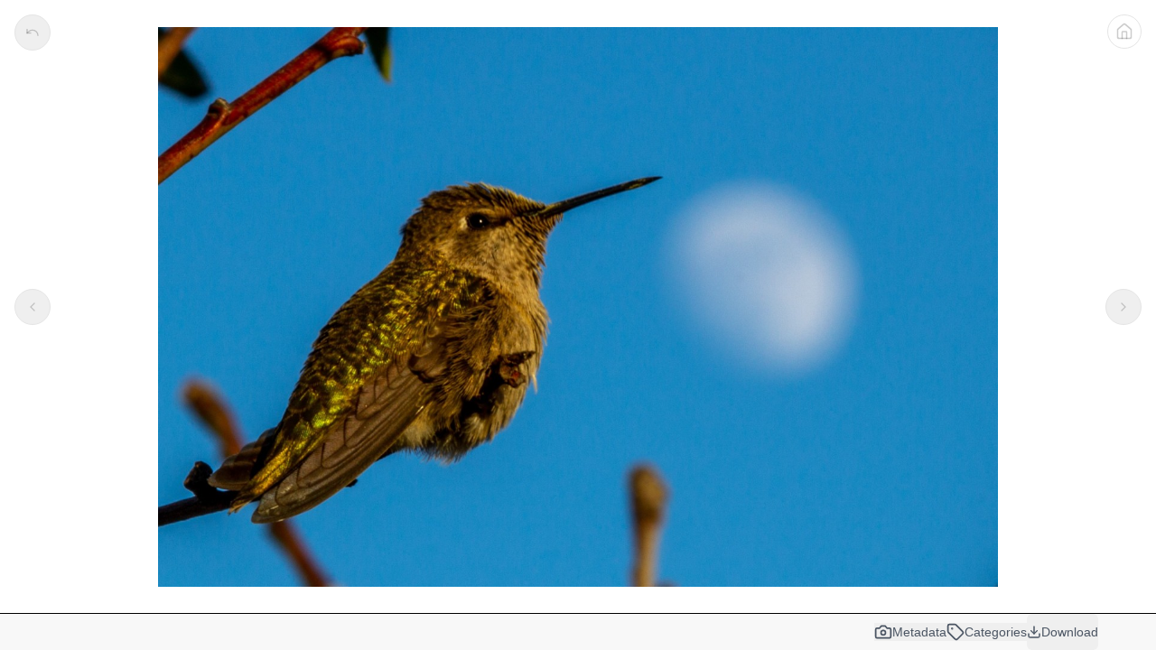

--- FILE ---
content_type: text/html;charset=UTF-8
request_url: https://jeckels.com/category/1513/30877
body_size: 334
content:
<!DOCTYPE html>
<html lang="en">
  <head>
    <meta charset="UTF-8" />
    <link rel="icon" type="image/svg+xml" href="/favicon.ico" />
    <meta name="viewport" content="width=device-width, initial-scale=1.0" />
    <title>Josh Eckels</title>
    <script type="module" crossorigin src="/assets/index-BWQP9kK3.js"></script>
    <link rel="stylesheet" crossorigin href="/assets/index-DvI9_Bqs.css">
  </head>
  <body>
    <div id="root"></div>
  </body>
</html>

--- FILE ---
content_type: text/javascript
request_url: https://jeckels.com/assets/index-BWQP9kK3.js
body_size: 264143
content:
(function(){const t=document.createElement("link").relList;if(t&&t.supports&&t.supports("modulepreload"))return;for(const n of document.querySelectorAll('link[rel="modulepreload"]'))a(n);new MutationObserver(n=>{for(const u of n)if(u.type==="childList")for(const i of u.addedNodes)i.tagName==="LINK"&&i.rel==="modulepreload"&&a(i)}).observe(document,{childList:!0,subtree:!0});function l(n){const u={};return n.integrity&&(u.integrity=n.integrity),n.referrerPolicy&&(u.referrerPolicy=n.referrerPolicy),n.crossOrigin==="use-credentials"?u.credentials="include":n.crossOrigin==="anonymous"?u.credentials="omit":u.credentials="same-origin",u}function a(n){if(n.ep)return;n.ep=!0;const u=l(n);fetch(n.href,u)}})();function qs(e){return e&&e.__esModule&&Object.prototype.hasOwnProperty.call(e,"default")?e.default:e}var Gs={exports:{}},Wu={};/**
 * @license React
 * react-jsx-runtime.production.js
 *
 * Copyright (c) Meta Platforms, Inc. and affiliates.
 *
 * This source code is licensed under the MIT license found in the
 * LICENSE file in the root directory of this source tree.
 */var rm=Symbol.for("react.transitional.element"),om=Symbol.for("react.fragment");function Xs(e,t,l){var a=null;if(l!==void 0&&(a=""+l),t.key!==void 0&&(a=""+t.key),"key"in t){l={};for(var n in t)n!=="key"&&(l[n]=t[n])}else l=t;return t=l.ref,{$$typeof:rm,type:e,key:a,ref:t!==void 0?t:null,props:l}}Wu.Fragment=om;Wu.jsx=Xs;Wu.jsxs=Xs;Gs.exports=Wu;var g=Gs.exports,Qs={exports:{}},H={};/**
 * @license React
 * react.production.js
 *
 * Copyright (c) Meta Platforms, Inc. and affiliates.
 *
 * This source code is licensed under the MIT license found in the
 * LICENSE file in the root directory of this source tree.
 */var tr=Symbol.for("react.transitional.element"),sm=Symbol.for("react.portal"),fm=Symbol.for("react.fragment"),dm=Symbol.for("react.strict_mode"),hm=Symbol.for("react.profiler"),mm=Symbol.for("react.consumer"),vm=Symbol.for("react.context"),gm=Symbol.for("react.forward_ref"),ym=Symbol.for("react.suspense"),pm=Symbol.for("react.memo"),Vs=Symbol.for("react.lazy"),uo=Symbol.iterator;function bm(e){return e===null||typeof e!="object"?null:(e=uo&&e[uo]||e["@@iterator"],typeof e=="function"?e:null)}var Zs={isMounted:function(){return!1},enqueueForceUpdate:function(){},enqueueReplaceState:function(){},enqueueSetState:function(){}},Ks=Object.assign,ks={};function ya(e,t,l){this.props=e,this.context=t,this.refs=ks,this.updater=l||Zs}ya.prototype.isReactComponent={};ya.prototype.setState=function(e,t){if(typeof e!="object"&&typeof e!="function"&&e!=null)throw Error("takes an object of state variables to update or a function which returns an object of state variables.");this.updater.enqueueSetState(this,e,t,"setState")};ya.prototype.forceUpdate=function(e){this.updater.enqueueForceUpdate(this,e,"forceUpdate")};function Js(){}Js.prototype=ya.prototype;function lr(e,t,l){this.props=e,this.context=t,this.refs=ks,this.updater=l||Zs}var ar=lr.prototype=new Js;ar.constructor=lr;Ks(ar,ya.prototype);ar.isPureReactComponent=!0;var io=Array.isArray,ee={H:null,A:null,T:null,S:null},$s=Object.prototype.hasOwnProperty;function nr(e,t,l,a,n,u){return l=u.ref,{$$typeof:tr,type:e,key:t,ref:l!==void 0?l:null,props:u}}function Sm(e,t){return nr(e.type,t,void 0,void 0,void 0,e.props)}function ur(e){return typeof e=="object"&&e!==null&&e.$$typeof===tr}function xm(e){var t={"=":"=0",":":"=2"};return"$"+e.replace(/[=:]/g,function(l){return t[l]})}var co=/\/+/g;function pi(e,t){return typeof e=="object"&&e!==null&&e.key!=null?xm(""+e.key):t.toString(36)}function ro(){}function Em(e){switch(e.status){case"fulfilled":return e.value;case"rejected":throw e.reason;default:switch(typeof e.status=="string"?e.then(ro,ro):(e.status="pending",e.then(function(t){e.status==="pending"&&(e.status="fulfilled",e.value=t)},function(t){e.status==="pending"&&(e.status="rejected",e.reason=t)})),e.status){case"fulfilled":return e.value;case"rejected":throw e.reason}}throw e}function Ll(e,t,l,a,n){var u=typeof e;(u==="undefined"||u==="boolean")&&(e=null);var i=!1;if(e===null)i=!0;else switch(u){case"bigint":case"string":case"number":i=!0;break;case"object":switch(e.$$typeof){case tr:case sm:i=!0;break;case Vs:return i=e._init,Ll(i(e._payload),t,l,a,n)}}if(i)return n=n(e),i=a===""?"."+pi(e,0):a,io(n)?(l="",i!=null&&(l=i.replace(co,"$&/")+"/"),Ll(n,t,l,"",function(o){return o})):n!=null&&(ur(n)&&(n=Sm(n,l+(n.key==null||e&&e.key===n.key?"":(""+n.key).replace(co,"$&/")+"/")+i)),t.push(n)),1;i=0;var c=a===""?".":a+":";if(io(e))for(var r=0;r<e.length;r++)a=e[r],u=c+pi(a,r),i+=Ll(a,t,l,u,n);else if(r=bm(e),typeof r=="function")for(e=r.call(e),r=0;!(a=e.next()).done;)a=a.value,u=c+pi(a,r++),i+=Ll(a,t,l,u,n);else if(u==="object"){if(typeof e.then=="function")return Ll(Em(e),t,l,a,n);throw t=String(e),Error("Objects are not valid as a React child (found: "+(t==="[object Object]"?"object with keys {"+Object.keys(e).join(", ")+"}":t)+"). If you meant to render a collection of children, use an array instead.")}return i}function Qn(e,t,l){if(e==null)return e;var a=[],n=0;return Ll(e,a,"","",function(u){return t.call(l,u,n++)}),a}function Tm(e){if(e._status===-1){var t=e._result;t=t(),t.then(function(l){(e._status===0||e._status===-1)&&(e._status=1,e._result=l)},function(l){(e._status===0||e._status===-1)&&(e._status=2,e._result=l)}),e._status===-1&&(e._status=0,e._result=t)}if(e._status===1)return e._result.default;throw e._result}var oo=typeof reportError=="function"?reportError:function(e){if(typeof window=="object"&&typeof window.ErrorEvent=="function"){var t=new window.ErrorEvent("error",{bubbles:!0,cancelable:!0,message:typeof e=="object"&&e!==null&&typeof e.message=="string"?String(e.message):String(e),error:e});if(!window.dispatchEvent(t))return}else if(typeof process=="object"&&typeof process.emit=="function"){process.emit("uncaughtException",e);return}console.error(e)};function Am(){}H.Children={map:Qn,forEach:function(e,t,l){Qn(e,function(){t.apply(this,arguments)},l)},count:function(e){var t=0;return Qn(e,function(){t++}),t},toArray:function(e){return Qn(e,function(t){return t})||[]},only:function(e){if(!ur(e))throw Error("React.Children.only expected to receive a single React element child.");return e}};H.Component=ya;H.Fragment=fm;H.Profiler=hm;H.PureComponent=lr;H.StrictMode=dm;H.Suspense=ym;H.__CLIENT_INTERNALS_DO_NOT_USE_OR_WARN_USERS_THEY_CANNOT_UPGRADE=ee;H.act=function(){throw Error("act(...) is not supported in production builds of React.")};H.cache=function(e){return function(){return e.apply(null,arguments)}};H.cloneElement=function(e,t,l){if(e==null)throw Error("The argument must be a React element, but you passed "+e+".");var a=Ks({},e.props),n=e.key,u=void 0;if(t!=null)for(i in t.ref!==void 0&&(u=void 0),t.key!==void 0&&(n=""+t.key),t)!$s.call(t,i)||i==="key"||i==="__self"||i==="__source"||i==="ref"&&t.ref===void 0||(a[i]=t[i]);var i=arguments.length-2;if(i===1)a.children=l;else if(1<i){for(var c=Array(i),r=0;r<i;r++)c[r]=arguments[r+2];a.children=c}return nr(e.type,n,void 0,void 0,u,a)};H.createContext=function(e){return e={$$typeof:vm,_currentValue:e,_currentValue2:e,_threadCount:0,Provider:null,Consumer:null},e.Provider=e,e.Consumer={$$typeof:mm,_context:e},e};H.createElement=function(e,t,l){var a,n={},u=null;if(t!=null)for(a in t.key!==void 0&&(u=""+t.key),t)$s.call(t,a)&&a!=="key"&&a!=="__self"&&a!=="__source"&&(n[a]=t[a]);var i=arguments.length-2;if(i===1)n.children=l;else if(1<i){for(var c=Array(i),r=0;r<i;r++)c[r]=arguments[r+2];n.children=c}if(e&&e.defaultProps)for(a in i=e.defaultProps,i)n[a]===void 0&&(n[a]=i[a]);return nr(e,u,void 0,void 0,null,n)};H.createRef=function(){return{current:null}};H.forwardRef=function(e){return{$$typeof:gm,render:e}};H.isValidElement=ur;H.lazy=function(e){return{$$typeof:Vs,_payload:{_status:-1,_result:e},_init:Tm}};H.memo=function(e,t){return{$$typeof:pm,type:e,compare:t===void 0?null:t}};H.startTransition=function(e){var t=ee.T,l={};ee.T=l;try{var a=e(),n=ee.S;n!==null&&n(l,a),typeof a=="object"&&a!==null&&typeof a.then=="function"&&a.then(Am,oo)}catch(u){oo(u)}finally{ee.T=t}};H.unstable_useCacheRefresh=function(){return ee.H.useCacheRefresh()};H.use=function(e){return ee.H.use(e)};H.useActionState=function(e,t,l){return ee.H.useActionState(e,t,l)};H.useCallback=function(e,t){return ee.H.useCallback(e,t)};H.useContext=function(e){return ee.H.useContext(e)};H.useDebugValue=function(){};H.useDeferredValue=function(e,t){return ee.H.useDeferredValue(e,t)};H.useEffect=function(e,t){return ee.H.useEffect(e,t)};H.useId=function(){return ee.H.useId()};H.useImperativeHandle=function(e,t,l){return ee.H.useImperativeHandle(e,t,l)};H.useInsertionEffect=function(e,t){return ee.H.useInsertionEffect(e,t)};H.useLayoutEffect=function(e,t){return ee.H.useLayoutEffect(e,t)};H.useMemo=function(e,t){return ee.H.useMemo(e,t)};H.useOptimistic=function(e,t){return ee.H.useOptimistic(e,t)};H.useReducer=function(e,t,l){return ee.H.useReducer(e,t,l)};H.useRef=function(e){return ee.H.useRef(e)};H.useState=function(e){return ee.H.useState(e)};H.useSyncExternalStore=function(e,t,l){return ee.H.useSyncExternalStore(e,t,l)};H.useTransition=function(){return ee.H.useTransition()};H.version="19.0.0";Qs.exports=H;var b=Qs.exports;const Ws=qs(b);var Fs={exports:{}},Fu={},Ps={exports:{}},Is={};/**
 * @license React
 * scheduler.production.js
 *
 * Copyright (c) Meta Platforms, Inc. and affiliates.
 *
 * This source code is licensed under the MIT license found in the
 * LICENSE file in the root directory of this source tree.
 */(function(e){function t(z,D){var w=z.length;z.push(D);e:for(;0<w;){var Q=w-1>>>1,ue=z[Q];if(0<n(ue,D))z[Q]=D,z[w]=ue,w=Q;else break e}}function l(z){return z.length===0?null:z[0]}function a(z){if(z.length===0)return null;var D=z[0],w=z.pop();if(w!==D){z[0]=w;e:for(var Q=0,ue=z.length,Me=ue>>>1;Q<Me;){var Gn=2*(Q+1)-1,yi=z[Gn],sl=Gn+1,Xn=z[sl];if(0>n(yi,w))sl<ue&&0>n(Xn,yi)?(z[Q]=Xn,z[sl]=w,Q=sl):(z[Q]=yi,z[Gn]=w,Q=Gn);else if(sl<ue&&0>n(Xn,w))z[Q]=Xn,z[sl]=w,Q=sl;else break e}}return D}function n(z,D){var w=z.sortIndex-D.sortIndex;return w!==0?w:z.id-D.id}if(e.unstable_now=void 0,typeof performance=="object"&&typeof performance.now=="function"){var u=performance;e.unstable_now=function(){return u.now()}}else{var i=Date,c=i.now();e.unstable_now=function(){return i.now()-c}}var r=[],o=[],s=1,v=null,d=3,y=!1,S=!1,x=!1,T=typeof setTimeout=="function"?setTimeout:null,h=typeof clearTimeout=="function"?clearTimeout:null,f=typeof setImmediate<"u"?setImmediate:null;function m(z){for(var D=l(o);D!==null;){if(D.callback===null)a(o);else if(D.startTime<=z)a(o),D.sortIndex=D.expirationTime,t(r,D);else break;D=l(o)}}function p(z){if(x=!1,m(z),!S)if(l(r)!==null)S=!0,Ne();else{var D=l(o);D!==null&&he(p,D.startTime-z)}}var A=!1,O=-1,N=5,M=-1;function C(){return!(e.unstable_now()-M<N)}function R(){if(A){var z=e.unstable_now();M=z;var D=!0;try{e:{S=!1,x&&(x=!1,h(O),O=-1),y=!0;var w=d;try{t:{for(m(z),v=l(r);v!==null&&!(v.expirationTime>z&&C());){var Q=v.callback;if(typeof Q=="function"){v.callback=null,d=v.priorityLevel;var ue=Q(v.expirationTime<=z);if(z=e.unstable_now(),typeof ue=="function"){v.callback=ue,m(z),D=!0;break t}v===l(r)&&a(r),m(z)}else a(r);v=l(r)}if(v!==null)D=!0;else{var Me=l(o);Me!==null&&he(p,Me.startTime-z),D=!1}}break e}finally{v=null,d=w,y=!1}D=void 0}}finally{D?X():A=!1}}}var X;if(typeof f=="function")X=function(){f(R)};else if(typeof MessageChannel<"u"){var j=new MessageChannel,Ye=j.port2;j.port1.onmessage=R,X=function(){Ye.postMessage(null)}}else X=function(){T(R,0)};function Ne(){A||(A=!0,X())}function he(z,D){O=T(function(){z(e.unstable_now())},D)}e.unstable_IdlePriority=5,e.unstable_ImmediatePriority=1,e.unstable_LowPriority=4,e.unstable_NormalPriority=3,e.unstable_Profiling=null,e.unstable_UserBlockingPriority=2,e.unstable_cancelCallback=function(z){z.callback=null},e.unstable_continueExecution=function(){S||y||(S=!0,Ne())},e.unstable_forceFrameRate=function(z){0>z||125<z?console.error("forceFrameRate takes a positive int between 0 and 125, forcing frame rates higher than 125 fps is not supported"):N=0<z?Math.floor(1e3/z):5},e.unstable_getCurrentPriorityLevel=function(){return d},e.unstable_getFirstCallbackNode=function(){return l(r)},e.unstable_next=function(z){switch(d){case 1:case 2:case 3:var D=3;break;default:D=d}var w=d;d=D;try{return z()}finally{d=w}},e.unstable_pauseExecution=function(){},e.unstable_requestPaint=function(){},e.unstable_runWithPriority=function(z,D){switch(z){case 1:case 2:case 3:case 4:case 5:break;default:z=3}var w=d;d=z;try{return D()}finally{d=w}},e.unstable_scheduleCallback=function(z,D,w){var Q=e.unstable_now();switch(typeof w=="object"&&w!==null?(w=w.delay,w=typeof w=="number"&&0<w?Q+w:Q):w=Q,z){case 1:var ue=-1;break;case 2:ue=250;break;case 5:ue=1073741823;break;case 4:ue=1e4;break;default:ue=5e3}return ue=w+ue,z={id:s++,callback:D,priorityLevel:z,startTime:w,expirationTime:ue,sortIndex:-1},w>Q?(z.sortIndex=w,t(o,z),l(r)===null&&z===l(o)&&(x?(h(O),O=-1):x=!0,he(p,w-Q))):(z.sortIndex=ue,t(r,z),S||y||(S=!0,Ne())),z},e.unstable_shouldYield=C,e.unstable_wrapCallback=function(z){var D=d;return function(){var w=d;d=D;try{return z.apply(this,arguments)}finally{d=w}}}})(Is);Ps.exports=Is;var zm=Ps.exports,ef={exports:{}},Re={};/**
 * @license React
 * react-dom.production.js
 *
 * Copyright (c) Meta Platforms, Inc. and affiliates.
 *
 * This source code is licensed under the MIT license found in the
 * LICENSE file in the root directory of this source tree.
 */var Rm=b;function tf(e){var t="https://react.dev/errors/"+e;if(1<arguments.length){t+="?args[]="+encodeURIComponent(arguments[1]);for(var l=2;l<arguments.length;l++)t+="&args[]="+encodeURIComponent(arguments[l])}return"Minified React error #"+e+"; visit "+t+" for the full message or use the non-minified dev environment for full errors and additional helpful warnings."}function Ut(){}var Ae={d:{f:Ut,r:function(){throw Error(tf(522))},D:Ut,C:Ut,L:Ut,m:Ut,X:Ut,S:Ut,M:Ut},p:0,findDOMNode:null},Nm=Symbol.for("react.portal");function Mm(e,t,l){var a=3<arguments.length&&arguments[3]!==void 0?arguments[3]:null;return{$$typeof:Nm,key:a==null?null:""+a,children:e,containerInfo:t,implementation:l}}var Va=Rm.__CLIENT_INTERNALS_DO_NOT_USE_OR_WARN_USERS_THEY_CANNOT_UPGRADE;function Pu(e,t){if(e==="font")return"";if(typeof t=="string")return t==="use-credentials"?t:""}Re.__DOM_INTERNALS_DO_NOT_USE_OR_WARN_USERS_THEY_CANNOT_UPGRADE=Ae;Re.createPortal=function(e,t){var l=2<arguments.length&&arguments[2]!==void 0?arguments[2]:null;if(!t||t.nodeType!==1&&t.nodeType!==9&&t.nodeType!==11)throw Error(tf(299));return Mm(e,t,null,l)};Re.flushSync=function(e){var t=Va.T,l=Ae.p;try{if(Va.T=null,Ae.p=2,e)return e()}finally{Va.T=t,Ae.p=l,Ae.d.f()}};Re.preconnect=function(e,t){typeof e=="string"&&(t?(t=t.crossOrigin,t=typeof t=="string"?t==="use-credentials"?t:"":void 0):t=null,Ae.d.C(e,t))};Re.prefetchDNS=function(e){typeof e=="string"&&Ae.d.D(e)};Re.preinit=function(e,t){if(typeof e=="string"&&t&&typeof t.as=="string"){var l=t.as,a=Pu(l,t.crossOrigin),n=typeof t.integrity=="string"?t.integrity:void 0,u=typeof t.fetchPriority=="string"?t.fetchPriority:void 0;l==="style"?Ae.d.S(e,typeof t.precedence=="string"?t.precedence:void 0,{crossOrigin:a,integrity:n,fetchPriority:u}):l==="script"&&Ae.d.X(e,{crossOrigin:a,integrity:n,fetchPriority:u,nonce:typeof t.nonce=="string"?t.nonce:void 0})}};Re.preinitModule=function(e,t){if(typeof e=="string")if(typeof t=="object"&&t!==null){if(t.as==null||t.as==="script"){var l=Pu(t.as,t.crossOrigin);Ae.d.M(e,{crossOrigin:l,integrity:typeof t.integrity=="string"?t.integrity:void 0,nonce:typeof t.nonce=="string"?t.nonce:void 0})}}else t==null&&Ae.d.M(e)};Re.preload=function(e,t){if(typeof e=="string"&&typeof t=="object"&&t!==null&&typeof t.as=="string"){var l=t.as,a=Pu(l,t.crossOrigin);Ae.d.L(e,l,{crossOrigin:a,integrity:typeof t.integrity=="string"?t.integrity:void 0,nonce:typeof t.nonce=="string"?t.nonce:void 0,type:typeof t.type=="string"?t.type:void 0,fetchPriority:typeof t.fetchPriority=="string"?t.fetchPriority:void 0,referrerPolicy:typeof t.referrerPolicy=="string"?t.referrerPolicy:void 0,imageSrcSet:typeof t.imageSrcSet=="string"?t.imageSrcSet:void 0,imageSizes:typeof t.imageSizes=="string"?t.imageSizes:void 0,media:typeof t.media=="string"?t.media:void 0})}};Re.preloadModule=function(e,t){if(typeof e=="string")if(t){var l=Pu(t.as,t.crossOrigin);Ae.d.m(e,{as:typeof t.as=="string"&&t.as!=="script"?t.as:void 0,crossOrigin:l,integrity:typeof t.integrity=="string"?t.integrity:void 0})}else Ae.d.m(e)};Re.requestFormReset=function(e){Ae.d.r(e)};Re.unstable_batchedUpdates=function(e,t){return e(t)};Re.useFormState=function(e,t,l){return Va.H.useFormState(e,t,l)};Re.useFormStatus=function(){return Va.H.useHostTransitionStatus()};Re.version="19.0.0";function lf(){if(!(typeof __REACT_DEVTOOLS_GLOBAL_HOOK__>"u"||typeof __REACT_DEVTOOLS_GLOBAL_HOOK__.checkDCE!="function"))try{__REACT_DEVTOOLS_GLOBAL_HOOK__.checkDCE(lf)}catch(e){console.error(e)}}lf(),ef.exports=Re;var Cm=ef.exports;/**
 * @license React
 * react-dom-client.production.js
 *
 * Copyright (c) Meta Platforms, Inc. and affiliates.
 *
 * This source code is licensed under the MIT license found in the
 * LICENSE file in the root directory of this source tree.
 */var de=zm,af=b,Om=Cm;function E(e){var t="https://react.dev/errors/"+e;if(1<arguments.length){t+="?args[]="+encodeURIComponent(arguments[1]);for(var l=2;l<arguments.length;l++)t+="&args[]="+encodeURIComponent(arguments[l])}return"Minified React error #"+e+"; visit "+t+" for the full message or use the non-minified dev environment for full errors and additional helpful warnings."}function nf(e){return!(!e||e.nodeType!==1&&e.nodeType!==9&&e.nodeType!==11)}var jm=Symbol.for("react.element"),Vn=Symbol.for("react.transitional.element"),Ya=Symbol.for("react.portal"),Xl=Symbol.for("react.fragment"),uf=Symbol.for("react.strict_mode"),lc=Symbol.for("react.profiler"),wm=Symbol.for("react.provider"),cf=Symbol.for("react.consumer"),Et=Symbol.for("react.context"),ir=Symbol.for("react.forward_ref"),ac=Symbol.for("react.suspense"),nc=Symbol.for("react.suspense_list"),cr=Symbol.for("react.memo"),qt=Symbol.for("react.lazy"),rf=Symbol.for("react.offscreen"),Dm=Symbol.for("react.memo_cache_sentinel"),so=Symbol.iterator;function Ma(e){return e===null||typeof e!="object"?null:(e=so&&e[so]||e["@@iterator"],typeof e=="function"?e:null)}var _m=Symbol.for("react.client.reference");function uc(e){if(e==null)return null;if(typeof e=="function")return e.$$typeof===_m?null:e.displayName||e.name||null;if(typeof e=="string")return e;switch(e){case Xl:return"Fragment";case Ya:return"Portal";case lc:return"Profiler";case uf:return"StrictMode";case ac:return"Suspense";case nc:return"SuspenseList"}if(typeof e=="object")switch(e.$$typeof){case Et:return(e.displayName||"Context")+".Provider";case cf:return(e._context.displayName||"Context")+".Consumer";case ir:var t=e.render;return e=e.displayName,e||(e=t.displayName||t.name||"",e=e!==""?"ForwardRef("+e+")":"ForwardRef"),e;case cr:return t=e.displayName||null,t!==null?t:uc(e.type)||"Memo";case qt:t=e._payload,e=e._init;try{return uc(e(t))}catch{}}return null}var _=af.__CLIENT_INTERNALS_DO_NOT_USE_OR_WARN_USERS_THEY_CANNOT_UPGRADE,F=Object.assign,bi,fo;function qa(e){if(bi===void 0)try{throw Error()}catch(l){var t=l.stack.trim().match(/\n( *(at )?)/);bi=t&&t[1]||"",fo=-1<l.stack.indexOf(`
    at`)?" (<anonymous>)":-1<l.stack.indexOf("@")?"@unknown:0:0":""}return`
`+bi+e+fo}var Si=!1;function xi(e,t){if(!e||Si)return"";Si=!0;var l=Error.prepareStackTrace;Error.prepareStackTrace=void 0;try{var a={DetermineComponentFrameRoot:function(){try{if(t){var v=function(){throw Error()};if(Object.defineProperty(v.prototype,"props",{set:function(){throw Error()}}),typeof Reflect=="object"&&Reflect.construct){try{Reflect.construct(v,[])}catch(y){var d=y}Reflect.construct(e,[],v)}else{try{v.call()}catch(y){d=y}e.call(v.prototype)}}else{try{throw Error()}catch(y){d=y}(v=e())&&typeof v.catch=="function"&&v.catch(function(){})}}catch(y){if(y&&d&&typeof y.stack=="string")return[y.stack,d.stack]}return[null,null]}};a.DetermineComponentFrameRoot.displayName="DetermineComponentFrameRoot";var n=Object.getOwnPropertyDescriptor(a.DetermineComponentFrameRoot,"name");n&&n.configurable&&Object.defineProperty(a.DetermineComponentFrameRoot,"name",{value:"DetermineComponentFrameRoot"});var u=a.DetermineComponentFrameRoot(),i=u[0],c=u[1];if(i&&c){var r=i.split(`
`),o=c.split(`
`);for(n=a=0;a<r.length&&!r[a].includes("DetermineComponentFrameRoot");)a++;for(;n<o.length&&!o[n].includes("DetermineComponentFrameRoot");)n++;if(a===r.length||n===o.length)for(a=r.length-1,n=o.length-1;1<=a&&0<=n&&r[a]!==o[n];)n--;for(;1<=a&&0<=n;a--,n--)if(r[a]!==o[n]){if(a!==1||n!==1)do if(a--,n--,0>n||r[a]!==o[n]){var s=`
`+r[a].replace(" at new "," at ");return e.displayName&&s.includes("<anonymous>")&&(s=s.replace("<anonymous>",e.displayName)),s}while(1<=a&&0<=n);break}}}finally{Si=!1,Error.prepareStackTrace=l}return(l=e?e.displayName||e.name:"")?qa(l):""}function Um(e){switch(e.tag){case 26:case 27:case 5:return qa(e.type);case 16:return qa("Lazy");case 13:return qa("Suspense");case 19:return qa("SuspenseList");case 0:case 15:return e=xi(e.type,!1),e;case 11:return e=xi(e.type.render,!1),e;case 1:return e=xi(e.type,!0),e;default:return""}}function ho(e){try{var t="";do t+=Um(e),e=e.return;while(e);return t}catch(l){return`
Error generating stack: `+l.message+`
`+l.stack}}function pa(e){var t=e,l=e;if(e.alternate)for(;t.return;)t=t.return;else{e=t;do t=e,t.flags&4098&&(l=t.return),e=t.return;while(e)}return t.tag===3?l:null}function of(e){if(e.tag===13){var t=e.memoizedState;if(t===null&&(e=e.alternate,e!==null&&(t=e.memoizedState)),t!==null)return t.dehydrated}return null}function mo(e){if(pa(e)!==e)throw Error(E(188))}function Hm(e){var t=e.alternate;if(!t){if(t=pa(e),t===null)throw Error(E(188));return t!==e?null:e}for(var l=e,a=t;;){var n=l.return;if(n===null)break;var u=n.alternate;if(u===null){if(a=n.return,a!==null){l=a;continue}break}if(n.child===u.child){for(u=n.child;u;){if(u===l)return mo(n),e;if(u===a)return mo(n),t;u=u.sibling}throw Error(E(188))}if(l.return!==a.return)l=n,a=u;else{for(var i=!1,c=n.child;c;){if(c===l){i=!0,l=n,a=u;break}if(c===a){i=!0,a=n,l=u;break}c=c.sibling}if(!i){for(c=u.child;c;){if(c===l){i=!0,l=u,a=n;break}if(c===a){i=!0,a=u,l=n;break}c=c.sibling}if(!i)throw Error(E(189))}}if(l.alternate!==a)throw Error(E(190))}if(l.tag!==3)throw Error(E(188));return l.stateNode.current===l?e:t}function sf(e){var t=e.tag;if(t===5||t===26||t===27||t===6)return e;for(e=e.child;e!==null;){if(t=sf(e),t!==null)return t;e=e.sibling}return null}var Ga=Array.isArray,W=Om.__DOM_INTERNALS_DO_NOT_USE_OR_WARN_USERS_THEY_CANNOT_UPGRADE,pl={pending:!1,data:null,method:null,action:null},ic=[],Ql=-1;function st(e){return{current:e}}function ye(e){0>Ql||(e.current=ic[Ql],ic[Ql]=null,Ql--)}function P(e,t){Ql++,ic[Ql]=e.current,e.current=t}var nt=st(null),rn=st(null),$t=st(null),Su=st(null);function xu(e,t){switch(P($t,t),P(rn,e),P(nt,null),e=t.nodeType,e){case 9:case 11:t=(t=t.documentElement)&&(t=t.namespaceURI)?vs(t):0;break;default:if(e=e===8?t.parentNode:t,t=e.tagName,e=e.namespaceURI)e=vs(e),t=Eh(e,t);else switch(t){case"svg":t=1;break;case"math":t=2;break;default:t=0}}ye(nt),P(nt,t)}function ra(){ye(nt),ye(rn),ye($t)}function cc(e){e.memoizedState!==null&&P(Su,e);var t=nt.current,l=Eh(t,e.type);t!==l&&(P(rn,e),P(nt,l))}function Eu(e){rn.current===e&&(ye(nt),ye(rn)),Su.current===e&&(ye(Su),bn._currentValue=pl)}var rc=Object.prototype.hasOwnProperty,rr=de.unstable_scheduleCallback,Ei=de.unstable_cancelCallback,Bm=de.unstable_shouldYield,Lm=de.unstable_requestPaint,ut=de.unstable_now,Ym=de.unstable_getCurrentPriorityLevel,ff=de.unstable_ImmediatePriority,df=de.unstable_UserBlockingPriority,Tu=de.unstable_NormalPriority,qm=de.unstable_LowPriority,hf=de.unstable_IdlePriority,Gm=de.log,Xm=de.unstable_setDisableYieldValue,zn=null,Ue=null;function Qm(e){if(Ue&&typeof Ue.onCommitFiberRoot=="function")try{Ue.onCommitFiberRoot(zn,e,void 0,(e.current.flags&128)===128)}catch{}}function kt(e){if(typeof Gm=="function"&&Xm(e),Ue&&typeof Ue.setStrictMode=="function")try{Ue.setStrictMode(zn,e)}catch{}}var He=Math.clz32?Math.clz32:Km,Vm=Math.log,Zm=Math.LN2;function Km(e){return e>>>=0,e===0?32:31-(Vm(e)/Zm|0)|0}var Zn=128,Kn=4194304;function dl(e){var t=e&42;if(t!==0)return t;switch(e&-e){case 1:return 1;case 2:return 2;case 4:return 4;case 8:return 8;case 16:return 16;case 32:return 32;case 64:return 64;case 128:case 256:case 512:case 1024:case 2048:case 4096:case 8192:case 16384:case 32768:case 65536:case 131072:case 262144:case 524288:case 1048576:case 2097152:return e&4194176;case 4194304:case 8388608:case 16777216:case 33554432:return e&62914560;case 67108864:return 67108864;case 134217728:return 134217728;case 268435456:return 268435456;case 536870912:return 536870912;case 1073741824:return 0;default:return e}}function Iu(e,t){var l=e.pendingLanes;if(l===0)return 0;var a=0,n=e.suspendedLanes,u=e.pingedLanes,i=e.warmLanes;e=e.finishedLanes!==0;var c=l&134217727;return c!==0?(l=c&~n,l!==0?a=dl(l):(u&=c,u!==0?a=dl(u):e||(i=c&~i,i!==0&&(a=dl(i))))):(c=l&~n,c!==0?a=dl(c):u!==0?a=dl(u):e||(i=l&~i,i!==0&&(a=dl(i)))),a===0?0:t!==0&&t!==a&&!(t&n)&&(n=a&-a,i=t&-t,n>=i||n===32&&(i&4194176)!==0)?t:a}function Rn(e,t){return(e.pendingLanes&~(e.suspendedLanes&~e.pingedLanes)&t)===0}function km(e,t){switch(e){case 1:case 2:case 4:case 8:return t+250;case 16:case 32:case 64:case 128:case 256:case 512:case 1024:case 2048:case 4096:case 8192:case 16384:case 32768:case 65536:case 131072:case 262144:case 524288:case 1048576:case 2097152:return t+5e3;case 4194304:case 8388608:case 16777216:case 33554432:return-1;case 67108864:case 134217728:case 268435456:case 536870912:case 1073741824:return-1;default:return-1}}function mf(){var e=Zn;return Zn<<=1,!(Zn&4194176)&&(Zn=128),e}function vf(){var e=Kn;return Kn<<=1,!(Kn&62914560)&&(Kn=4194304),e}function Ti(e){for(var t=[],l=0;31>l;l++)t.push(e);return t}function Nn(e,t){e.pendingLanes|=t,t!==268435456&&(e.suspendedLanes=0,e.pingedLanes=0,e.warmLanes=0)}function Jm(e,t,l,a,n,u){var i=e.pendingLanes;e.pendingLanes=l,e.suspendedLanes=0,e.pingedLanes=0,e.warmLanes=0,e.expiredLanes&=l,e.entangledLanes&=l,e.errorRecoveryDisabledLanes&=l,e.shellSuspendCounter=0;var c=e.entanglements,r=e.expirationTimes,o=e.hiddenUpdates;for(l=i&~l;0<l;){var s=31-He(l),v=1<<s;c[s]=0,r[s]=-1;var d=o[s];if(d!==null)for(o[s]=null,s=0;s<d.length;s++){var y=d[s];y!==null&&(y.lane&=-536870913)}l&=~v}a!==0&&gf(e,a,0),u!==0&&n===0&&e.tag!==0&&(e.suspendedLanes|=u&~(i&~t))}function gf(e,t,l){e.pendingLanes|=t,e.suspendedLanes&=~t;var a=31-He(t);e.entangledLanes|=t,e.entanglements[a]=e.entanglements[a]|1073741824|l&4194218}function yf(e,t){var l=e.entangledLanes|=t;for(e=e.entanglements;l;){var a=31-He(l),n=1<<a;n&t|e[a]&t&&(e[a]|=t),l&=~n}}function pf(e){return e&=-e,2<e?8<e?e&134217727?32:268435456:8:2}function bf(){var e=W.p;return e!==0?e:(e=window.event,e===void 0?32:wh(e.type))}function $m(e,t){var l=W.p;try{return W.p=e,t()}finally{W.p=l}}var cl=Math.random().toString(36).slice(2),xe="__reactFiber$"+cl,Oe="__reactProps$"+cl,ba="__reactContainer$"+cl,oc="__reactEvents$"+cl,Wm="__reactListeners$"+cl,Fm="__reactHandles$"+cl,vo="__reactResources$"+cl,on="__reactMarker$"+cl;function or(e){delete e[xe],delete e[Oe],delete e[oc],delete e[Wm],delete e[Fm]}function gl(e){var t=e[xe];if(t)return t;for(var l=e.parentNode;l;){if(t=l[ba]||l[xe]){if(l=t.alternate,t.child!==null||l!==null&&l.child!==null)for(e=ys(e);e!==null;){if(l=e[xe])return l;e=ys(e)}return t}e=l,l=e.parentNode}return null}function Sa(e){if(e=e[xe]||e[ba]){var t=e.tag;if(t===5||t===6||t===13||t===26||t===27||t===3)return e}return null}function Xa(e){var t=e.tag;if(t===5||t===26||t===27||t===6)return e.stateNode;throw Error(E(33))}function Il(e){var t=e[vo];return t||(t=e[vo]={hoistableStyles:new Map,hoistableScripts:new Map}),t}function ve(e){e[on]=!0}var Sf=new Set,xf={};function Cl(e,t){oa(e,t),oa(e+"Capture",t)}function oa(e,t){for(xf[e]=t,e=0;e<t.length;e++)Sf.add(t[e])}var Ct=!(typeof window>"u"||typeof window.document>"u"||typeof window.document.createElement>"u"),Pm=RegExp("^[:A-Z_a-z\\u00C0-\\u00D6\\u00D8-\\u00F6\\u00F8-\\u02FF\\u0370-\\u037D\\u037F-\\u1FFF\\u200C-\\u200D\\u2070-\\u218F\\u2C00-\\u2FEF\\u3001-\\uD7FF\\uF900-\\uFDCF\\uFDF0-\\uFFFD][:A-Z_a-z\\u00C0-\\u00D6\\u00D8-\\u00F6\\u00F8-\\u02FF\\u0370-\\u037D\\u037F-\\u1FFF\\u200C-\\u200D\\u2070-\\u218F\\u2C00-\\u2FEF\\u3001-\\uD7FF\\uF900-\\uFDCF\\uFDF0-\\uFFFD\\-.0-9\\u00B7\\u0300-\\u036F\\u203F-\\u2040]*$"),go={},yo={};function Im(e){return rc.call(yo,e)?!0:rc.call(go,e)?!1:Pm.test(e)?yo[e]=!0:(go[e]=!0,!1)}function iu(e,t,l){if(Im(t))if(l===null)e.removeAttribute(t);else{switch(typeof l){case"undefined":case"function":case"symbol":e.removeAttribute(t);return;case"boolean":var a=t.toLowerCase().slice(0,5);if(a!=="data-"&&a!=="aria-"){e.removeAttribute(t);return}}e.setAttribute(t,""+l)}}function kn(e,t,l){if(l===null)e.removeAttribute(t);else{switch(typeof l){case"undefined":case"function":case"symbol":case"boolean":e.removeAttribute(t);return}e.setAttribute(t,""+l)}}function mt(e,t,l,a){if(a===null)e.removeAttribute(l);else{switch(typeof a){case"undefined":case"function":case"symbol":case"boolean":e.removeAttribute(l);return}e.setAttributeNS(t,l,""+a)}}function Qe(e){switch(typeof e){case"bigint":case"boolean":case"number":case"string":case"undefined":return e;case"object":return e;default:return""}}function Ef(e){var t=e.type;return(e=e.nodeName)&&e.toLowerCase()==="input"&&(t==="checkbox"||t==="radio")}function ev(e){var t=Ef(e)?"checked":"value",l=Object.getOwnPropertyDescriptor(e.constructor.prototype,t),a=""+e[t];if(!e.hasOwnProperty(t)&&typeof l<"u"&&typeof l.get=="function"&&typeof l.set=="function"){var n=l.get,u=l.set;return Object.defineProperty(e,t,{configurable:!0,get:function(){return n.call(this)},set:function(i){a=""+i,u.call(this,i)}}),Object.defineProperty(e,t,{enumerable:l.enumerable}),{getValue:function(){return a},setValue:function(i){a=""+i},stopTracking:function(){e._valueTracker=null,delete e[t]}}}}function Au(e){e._valueTracker||(e._valueTracker=ev(e))}function Tf(e){if(!e)return!1;var t=e._valueTracker;if(!t)return!0;var l=t.getValue(),a="";return e&&(a=Ef(e)?e.checked?"true":"false":e.value),e=a,e!==l?(t.setValue(e),!0):!1}function zu(e){if(e=e||(typeof document<"u"?document:void 0),typeof e>"u")return null;try{return e.activeElement||e.body}catch{return e.body}}var tv=/[\n"\\]/g;function Ke(e){return e.replace(tv,function(t){return"\\"+t.charCodeAt(0).toString(16)+" "})}function sc(e,t,l,a,n,u,i,c){e.name="",i!=null&&typeof i!="function"&&typeof i!="symbol"&&typeof i!="boolean"?e.type=i:e.removeAttribute("type"),t!=null?i==="number"?(t===0&&e.value===""||e.value!=t)&&(e.value=""+Qe(t)):e.value!==""+Qe(t)&&(e.value=""+Qe(t)):i!=="submit"&&i!=="reset"||e.removeAttribute("value"),t!=null?fc(e,i,Qe(t)):l!=null?fc(e,i,Qe(l)):a!=null&&e.removeAttribute("value"),n==null&&u!=null&&(e.defaultChecked=!!u),n!=null&&(e.checked=n&&typeof n!="function"&&typeof n!="symbol"),c!=null&&typeof c!="function"&&typeof c!="symbol"&&typeof c!="boolean"?e.name=""+Qe(c):e.removeAttribute("name")}function Af(e,t,l,a,n,u,i,c){if(u!=null&&typeof u!="function"&&typeof u!="symbol"&&typeof u!="boolean"&&(e.type=u),t!=null||l!=null){if(!(u!=="submit"&&u!=="reset"||t!=null))return;l=l!=null?""+Qe(l):"",t=t!=null?""+Qe(t):l,c||t===e.value||(e.value=t),e.defaultValue=t}a=a??n,a=typeof a!="function"&&typeof a!="symbol"&&!!a,e.checked=c?e.checked:!!a,e.defaultChecked=!!a,i!=null&&typeof i!="function"&&typeof i!="symbol"&&typeof i!="boolean"&&(e.name=i)}function fc(e,t,l){t==="number"&&zu(e.ownerDocument)===e||e.defaultValue===""+l||(e.defaultValue=""+l)}function ea(e,t,l,a){if(e=e.options,t){t={};for(var n=0;n<l.length;n++)t["$"+l[n]]=!0;for(l=0;l<e.length;l++)n=t.hasOwnProperty("$"+e[l].value),e[l].selected!==n&&(e[l].selected=n),n&&a&&(e[l].defaultSelected=!0)}else{for(l=""+Qe(l),t=null,n=0;n<e.length;n++){if(e[n].value===l){e[n].selected=!0,a&&(e[n].defaultSelected=!0);return}t!==null||e[n].disabled||(t=e[n])}t!==null&&(t.selected=!0)}}function zf(e,t,l){if(t!=null&&(t=""+Qe(t),t!==e.value&&(e.value=t),l==null)){e.defaultValue!==t&&(e.defaultValue=t);return}e.defaultValue=l!=null?""+Qe(l):""}function Rf(e,t,l,a){if(t==null){if(a!=null){if(l!=null)throw Error(E(92));if(Ga(a)){if(1<a.length)throw Error(E(93));a=a[0]}l=a}l==null&&(l=""),t=l}l=Qe(t),e.defaultValue=l,a=e.textContent,a===l&&a!==""&&a!==null&&(e.value=a)}function sa(e,t){if(t){var l=e.firstChild;if(l&&l===e.lastChild&&l.nodeType===3){l.nodeValue=t;return}}e.textContent=t}var lv=new Set("animationIterationCount aspectRatio borderImageOutset borderImageSlice borderImageWidth boxFlex boxFlexGroup boxOrdinalGroup columnCount columns flex flexGrow flexPositive flexShrink flexNegative flexOrder gridArea gridRow gridRowEnd gridRowSpan gridRowStart gridColumn gridColumnEnd gridColumnSpan gridColumnStart fontWeight lineClamp lineHeight opacity order orphans scale tabSize widows zIndex zoom fillOpacity floodOpacity stopOpacity strokeDasharray strokeDashoffset strokeMiterlimit strokeOpacity strokeWidth MozAnimationIterationCount MozBoxFlex MozBoxFlexGroup MozLineClamp msAnimationIterationCount msFlex msZoom msFlexGrow msFlexNegative msFlexOrder msFlexPositive msFlexShrink msGridColumn msGridColumnSpan msGridRow msGridRowSpan WebkitAnimationIterationCount WebkitBoxFlex WebKitBoxFlexGroup WebkitBoxOrdinalGroup WebkitColumnCount WebkitColumns WebkitFlex WebkitFlexGrow WebkitFlexPositive WebkitFlexShrink WebkitLineClamp".split(" "));function po(e,t,l){var a=t.indexOf("--")===0;l==null||typeof l=="boolean"||l===""?a?e.setProperty(t,""):t==="float"?e.cssFloat="":e[t]="":a?e.setProperty(t,l):typeof l!="number"||l===0||lv.has(t)?t==="float"?e.cssFloat=l:e[t]=(""+l).trim():e[t]=l+"px"}function Nf(e,t,l){if(t!=null&&typeof t!="object")throw Error(E(62));if(e=e.style,l!=null){for(var a in l)!l.hasOwnProperty(a)||t!=null&&t.hasOwnProperty(a)||(a.indexOf("--")===0?e.setProperty(a,""):a==="float"?e.cssFloat="":e[a]="");for(var n in t)a=t[n],t.hasOwnProperty(n)&&l[n]!==a&&po(e,n,a)}else for(var u in t)t.hasOwnProperty(u)&&po(e,u,t[u])}function sr(e){if(e.indexOf("-")===-1)return!1;switch(e){case"annotation-xml":case"color-profile":case"font-face":case"font-face-src":case"font-face-uri":case"font-face-format":case"font-face-name":case"missing-glyph":return!1;default:return!0}}var av=new Map([["acceptCharset","accept-charset"],["htmlFor","for"],["httpEquiv","http-equiv"],["crossOrigin","crossorigin"],["accentHeight","accent-height"],["alignmentBaseline","alignment-baseline"],["arabicForm","arabic-form"],["baselineShift","baseline-shift"],["capHeight","cap-height"],["clipPath","clip-path"],["clipRule","clip-rule"],["colorInterpolation","color-interpolation"],["colorInterpolationFilters","color-interpolation-filters"],["colorProfile","color-profile"],["colorRendering","color-rendering"],["dominantBaseline","dominant-baseline"],["enableBackground","enable-background"],["fillOpacity","fill-opacity"],["fillRule","fill-rule"],["floodColor","flood-color"],["floodOpacity","flood-opacity"],["fontFamily","font-family"],["fontSize","font-size"],["fontSizeAdjust","font-size-adjust"],["fontStretch","font-stretch"],["fontStyle","font-style"],["fontVariant","font-variant"],["fontWeight","font-weight"],["glyphName","glyph-name"],["glyphOrientationHorizontal","glyph-orientation-horizontal"],["glyphOrientationVertical","glyph-orientation-vertical"],["horizAdvX","horiz-adv-x"],["horizOriginX","horiz-origin-x"],["imageRendering","image-rendering"],["letterSpacing","letter-spacing"],["lightingColor","lighting-color"],["markerEnd","marker-end"],["markerMid","marker-mid"],["markerStart","marker-start"],["overlinePosition","overline-position"],["overlineThickness","overline-thickness"],["paintOrder","paint-order"],["panose-1","panose-1"],["pointerEvents","pointer-events"],["renderingIntent","rendering-intent"],["shapeRendering","shape-rendering"],["stopColor","stop-color"],["stopOpacity","stop-opacity"],["strikethroughPosition","strikethrough-position"],["strikethroughThickness","strikethrough-thickness"],["strokeDasharray","stroke-dasharray"],["strokeDashoffset","stroke-dashoffset"],["strokeLinecap","stroke-linecap"],["strokeLinejoin","stroke-linejoin"],["strokeMiterlimit","stroke-miterlimit"],["strokeOpacity","stroke-opacity"],["strokeWidth","stroke-width"],["textAnchor","text-anchor"],["textDecoration","text-decoration"],["textRendering","text-rendering"],["transformOrigin","transform-origin"],["underlinePosition","underline-position"],["underlineThickness","underline-thickness"],["unicodeBidi","unicode-bidi"],["unicodeRange","unicode-range"],["unitsPerEm","units-per-em"],["vAlphabetic","v-alphabetic"],["vHanging","v-hanging"],["vIdeographic","v-ideographic"],["vMathematical","v-mathematical"],["vectorEffect","vector-effect"],["vertAdvY","vert-adv-y"],["vertOriginX","vert-origin-x"],["vertOriginY","vert-origin-y"],["wordSpacing","word-spacing"],["writingMode","writing-mode"],["xmlnsXlink","xmlns:xlink"],["xHeight","x-height"]]),nv=/^[\u0000-\u001F ]*j[\r\n\t]*a[\r\n\t]*v[\r\n\t]*a[\r\n\t]*s[\r\n\t]*c[\r\n\t]*r[\r\n\t]*i[\r\n\t]*p[\r\n\t]*t[\r\n\t]*:/i;function cu(e){return nv.test(""+e)?"javascript:throw new Error('React has blocked a javascript: URL as a security precaution.')":e}var dc=null;function fr(e){return e=e.target||e.srcElement||window,e.correspondingUseElement&&(e=e.correspondingUseElement),e.nodeType===3?e.parentNode:e}var Vl=null,ta=null;function bo(e){var t=Sa(e);if(t&&(e=t.stateNode)){var l=e[Oe]||null;e:switch(e=t.stateNode,t.type){case"input":if(sc(e,l.value,l.defaultValue,l.defaultValue,l.checked,l.defaultChecked,l.type,l.name),t=l.name,l.type==="radio"&&t!=null){for(l=e;l.parentNode;)l=l.parentNode;for(l=l.querySelectorAll('input[name="'+Ke(""+t)+'"][type="radio"]'),t=0;t<l.length;t++){var a=l[t];if(a!==e&&a.form===e.form){var n=a[Oe]||null;if(!n)throw Error(E(90));sc(a,n.value,n.defaultValue,n.defaultValue,n.checked,n.defaultChecked,n.type,n.name)}}for(t=0;t<l.length;t++)a=l[t],a.form===e.form&&Tf(a)}break e;case"textarea":zf(e,l.value,l.defaultValue);break e;case"select":t=l.value,t!=null&&ea(e,!!l.multiple,t,!1)}}}var Ai=!1;function Mf(e,t,l){if(Ai)return e(t,l);Ai=!0;try{var a=e(t);return a}finally{if(Ai=!1,(Vl!==null||ta!==null)&&(oi(),Vl&&(t=Vl,e=ta,ta=Vl=null,bo(t),e)))for(t=0;t<e.length;t++)bo(e[t])}}function sn(e,t){var l=e.stateNode;if(l===null)return null;var a=l[Oe]||null;if(a===null)return null;l=a[t];e:switch(t){case"onClick":case"onClickCapture":case"onDoubleClick":case"onDoubleClickCapture":case"onMouseDown":case"onMouseDownCapture":case"onMouseMove":case"onMouseMoveCapture":case"onMouseUp":case"onMouseUpCapture":case"onMouseEnter":(a=!a.disabled)||(e=e.type,a=!(e==="button"||e==="input"||e==="select"||e==="textarea")),e=!a;break e;default:e=!1}if(e)return null;if(l&&typeof l!="function")throw Error(E(231,t,typeof l));return l}var hc=!1;if(Ct)try{var Ca={};Object.defineProperty(Ca,"passive",{get:function(){hc=!0}}),window.addEventListener("test",Ca,Ca),window.removeEventListener("test",Ca,Ca)}catch{hc=!1}var Jt=null,dr=null,ru=null;function Cf(){if(ru)return ru;var e,t=dr,l=t.length,a,n="value"in Jt?Jt.value:Jt.textContent,u=n.length;for(e=0;e<l&&t[e]===n[e];e++);var i=l-e;for(a=1;a<=i&&t[l-a]===n[u-a];a++);return ru=n.slice(e,1<a?1-a:void 0)}function ou(e){var t=e.keyCode;return"charCode"in e?(e=e.charCode,e===0&&t===13&&(e=13)):e=t,e===10&&(e=13),32<=e||e===13?e:0}function Jn(){return!0}function So(){return!1}function je(e){function t(l,a,n,u,i){this._reactName=l,this._targetInst=n,this.type=a,this.nativeEvent=u,this.target=i,this.currentTarget=null;for(var c in e)e.hasOwnProperty(c)&&(l=e[c],this[c]=l?l(u):u[c]);return this.isDefaultPrevented=(u.defaultPrevented!=null?u.defaultPrevented:u.returnValue===!1)?Jn:So,this.isPropagationStopped=So,this}return F(t.prototype,{preventDefault:function(){this.defaultPrevented=!0;var l=this.nativeEvent;l&&(l.preventDefault?l.preventDefault():typeof l.returnValue!="unknown"&&(l.returnValue=!1),this.isDefaultPrevented=Jn)},stopPropagation:function(){var l=this.nativeEvent;l&&(l.stopPropagation?l.stopPropagation():typeof l.cancelBubble!="unknown"&&(l.cancelBubble=!0),this.isPropagationStopped=Jn)},persist:function(){},isPersistent:Jn}),t}var Ol={eventPhase:0,bubbles:0,cancelable:0,timeStamp:function(e){return e.timeStamp||Date.now()},defaultPrevented:0,isTrusted:0},ei=je(Ol),Mn=F({},Ol,{view:0,detail:0}),uv=je(Mn),zi,Ri,Oa,ti=F({},Mn,{screenX:0,screenY:0,clientX:0,clientY:0,pageX:0,pageY:0,ctrlKey:0,shiftKey:0,altKey:0,metaKey:0,getModifierState:hr,button:0,buttons:0,relatedTarget:function(e){return e.relatedTarget===void 0?e.fromElement===e.srcElement?e.toElement:e.fromElement:e.relatedTarget},movementX:function(e){return"movementX"in e?e.movementX:(e!==Oa&&(Oa&&e.type==="mousemove"?(zi=e.screenX-Oa.screenX,Ri=e.screenY-Oa.screenY):Ri=zi=0,Oa=e),zi)},movementY:function(e){return"movementY"in e?e.movementY:Ri}}),xo=je(ti),iv=F({},ti,{dataTransfer:0}),cv=je(iv),rv=F({},Mn,{relatedTarget:0}),Ni=je(rv),ov=F({},Ol,{animationName:0,elapsedTime:0,pseudoElement:0}),sv=je(ov),fv=F({},Ol,{clipboardData:function(e){return"clipboardData"in e?e.clipboardData:window.clipboardData}}),dv=je(fv),hv=F({},Ol,{data:0}),Eo=je(hv),mv={Esc:"Escape",Spacebar:" ",Left:"ArrowLeft",Up:"ArrowUp",Right:"ArrowRight",Down:"ArrowDown",Del:"Delete",Win:"OS",Menu:"ContextMenu",Apps:"ContextMenu",Scroll:"ScrollLock",MozPrintableKey:"Unidentified"},vv={8:"Backspace",9:"Tab",12:"Clear",13:"Enter",16:"Shift",17:"Control",18:"Alt",19:"Pause",20:"CapsLock",27:"Escape",32:" ",33:"PageUp",34:"PageDown",35:"End",36:"Home",37:"ArrowLeft",38:"ArrowUp",39:"ArrowRight",40:"ArrowDown",45:"Insert",46:"Delete",112:"F1",113:"F2",114:"F3",115:"F4",116:"F5",117:"F6",118:"F7",119:"F8",120:"F9",121:"F10",122:"F11",123:"F12",144:"NumLock",145:"ScrollLock",224:"Meta"},gv={Alt:"altKey",Control:"ctrlKey",Meta:"metaKey",Shift:"shiftKey"};function yv(e){var t=this.nativeEvent;return t.getModifierState?t.getModifierState(e):(e=gv[e])?!!t[e]:!1}function hr(){return yv}var pv=F({},Mn,{key:function(e){if(e.key){var t=mv[e.key]||e.key;if(t!=="Unidentified")return t}return e.type==="keypress"?(e=ou(e),e===13?"Enter":String.fromCharCode(e)):e.type==="keydown"||e.type==="keyup"?vv[e.keyCode]||"Unidentified":""},code:0,location:0,ctrlKey:0,shiftKey:0,altKey:0,metaKey:0,repeat:0,locale:0,getModifierState:hr,charCode:function(e){return e.type==="keypress"?ou(e):0},keyCode:function(e){return e.type==="keydown"||e.type==="keyup"?e.keyCode:0},which:function(e){return e.type==="keypress"?ou(e):e.type==="keydown"||e.type==="keyup"?e.keyCode:0}}),bv=je(pv),Sv=F({},ti,{pointerId:0,width:0,height:0,pressure:0,tangentialPressure:0,tiltX:0,tiltY:0,twist:0,pointerType:0,isPrimary:0}),To=je(Sv),xv=F({},Mn,{touches:0,targetTouches:0,changedTouches:0,altKey:0,metaKey:0,ctrlKey:0,shiftKey:0,getModifierState:hr}),Ev=je(xv),Tv=F({},Ol,{propertyName:0,elapsedTime:0,pseudoElement:0}),Av=je(Tv),zv=F({},ti,{deltaX:function(e){return"deltaX"in e?e.deltaX:"wheelDeltaX"in e?-e.wheelDeltaX:0},deltaY:function(e){return"deltaY"in e?e.deltaY:"wheelDeltaY"in e?-e.wheelDeltaY:"wheelDelta"in e?-e.wheelDelta:0},deltaZ:0,deltaMode:0}),Rv=je(zv),Nv=F({},Ol,{newState:0,oldState:0}),Mv=je(Nv),Cv=[9,13,27,32],mr=Ct&&"CompositionEvent"in window,Za=null;Ct&&"documentMode"in document&&(Za=document.documentMode);var Ov=Ct&&"TextEvent"in window&&!Za,Of=Ct&&(!mr||Za&&8<Za&&11>=Za),Ao=" ",zo=!1;function jf(e,t){switch(e){case"keyup":return Cv.indexOf(t.keyCode)!==-1;case"keydown":return t.keyCode!==229;case"keypress":case"mousedown":case"focusout":return!0;default:return!1}}function wf(e){return e=e.detail,typeof e=="object"&&"data"in e?e.data:null}var Zl=!1;function jv(e,t){switch(e){case"compositionend":return wf(t);case"keypress":return t.which!==32?null:(zo=!0,Ao);case"textInput":return e=t.data,e===Ao&&zo?null:e;default:return null}}function wv(e,t){if(Zl)return e==="compositionend"||!mr&&jf(e,t)?(e=Cf(),ru=dr=Jt=null,Zl=!1,e):null;switch(e){case"paste":return null;case"keypress":if(!(t.ctrlKey||t.altKey||t.metaKey)||t.ctrlKey&&t.altKey){if(t.char&&1<t.char.length)return t.char;if(t.which)return String.fromCharCode(t.which)}return null;case"compositionend":return Of&&t.locale!=="ko"?null:t.data;default:return null}}var Dv={color:!0,date:!0,datetime:!0,"datetime-local":!0,email:!0,month:!0,number:!0,password:!0,range:!0,search:!0,tel:!0,text:!0,time:!0,url:!0,week:!0};function Ro(e){var t=e&&e.nodeName&&e.nodeName.toLowerCase();return t==="input"?!!Dv[e.type]:t==="textarea"}function Df(e,t,l,a){Vl?ta?ta.push(a):ta=[a]:Vl=a,t=Gu(t,"onChange"),0<t.length&&(l=new ei("onChange","change",null,l,a),e.push({event:l,listeners:t}))}var Ka=null,fn=null;function _v(e){bh(e,0)}function li(e){var t=Xa(e);if(Tf(t))return e}function No(e,t){if(e==="change")return t}var _f=!1;if(Ct){var Mi;if(Ct){var Ci="oninput"in document;if(!Ci){var Mo=document.createElement("div");Mo.setAttribute("oninput","return;"),Ci=typeof Mo.oninput=="function"}Mi=Ci}else Mi=!1;_f=Mi&&(!document.documentMode||9<document.documentMode)}function Co(){Ka&&(Ka.detachEvent("onpropertychange",Uf),fn=Ka=null)}function Uf(e){if(e.propertyName==="value"&&li(fn)){var t=[];Df(t,fn,e,fr(e)),Mf(_v,t)}}function Uv(e,t,l){e==="focusin"?(Co(),Ka=t,fn=l,Ka.attachEvent("onpropertychange",Uf)):e==="focusout"&&Co()}function Hv(e){if(e==="selectionchange"||e==="keyup"||e==="keydown")return li(fn)}function Bv(e,t){if(e==="click")return li(t)}function Lv(e,t){if(e==="input"||e==="change")return li(t)}function Yv(e,t){return e===t&&(e!==0||1/e===1/t)||e!==e&&t!==t}var Le=typeof Object.is=="function"?Object.is:Yv;function dn(e,t){if(Le(e,t))return!0;if(typeof e!="object"||e===null||typeof t!="object"||t===null)return!1;var l=Object.keys(e),a=Object.keys(t);if(l.length!==a.length)return!1;for(a=0;a<l.length;a++){var n=l[a];if(!rc.call(t,n)||!Le(e[n],t[n]))return!1}return!0}function Oo(e){for(;e&&e.firstChild;)e=e.firstChild;return e}function jo(e,t){var l=Oo(e);e=0;for(var a;l;){if(l.nodeType===3){if(a=e+l.textContent.length,e<=t&&a>=t)return{node:l,offset:t-e};e=a}e:{for(;l;){if(l.nextSibling){l=l.nextSibling;break e}l=l.parentNode}l=void 0}l=Oo(l)}}function Hf(e,t){return e&&t?e===t?!0:e&&e.nodeType===3?!1:t&&t.nodeType===3?Hf(e,t.parentNode):"contains"in e?e.contains(t):e.compareDocumentPosition?!!(e.compareDocumentPosition(t)&16):!1:!1}function Bf(e){e=e!=null&&e.ownerDocument!=null&&e.ownerDocument.defaultView!=null?e.ownerDocument.defaultView:window;for(var t=zu(e.document);t instanceof e.HTMLIFrameElement;){try{var l=typeof t.contentWindow.location.href=="string"}catch{l=!1}if(l)e=t.contentWindow;else break;t=zu(e.document)}return t}function vr(e){var t=e&&e.nodeName&&e.nodeName.toLowerCase();return t&&(t==="input"&&(e.type==="text"||e.type==="search"||e.type==="tel"||e.type==="url"||e.type==="password")||t==="textarea"||e.contentEditable==="true")}function qv(e,t){var l=Bf(t);t=e.focusedElem;var a=e.selectionRange;if(l!==t&&t&&t.ownerDocument&&Hf(t.ownerDocument.documentElement,t)){if(a!==null&&vr(t)){if(e=a.start,l=a.end,l===void 0&&(l=e),"selectionStart"in t)t.selectionStart=e,t.selectionEnd=Math.min(l,t.value.length);else if(l=(e=t.ownerDocument||document)&&e.defaultView||window,l.getSelection){l=l.getSelection();var n=t.textContent.length,u=Math.min(a.start,n);a=a.end===void 0?u:Math.min(a.end,n),!l.extend&&u>a&&(n=a,a=u,u=n),n=jo(t,u);var i=jo(t,a);n&&i&&(l.rangeCount!==1||l.anchorNode!==n.node||l.anchorOffset!==n.offset||l.focusNode!==i.node||l.focusOffset!==i.offset)&&(e=e.createRange(),e.setStart(n.node,n.offset),l.removeAllRanges(),u>a?(l.addRange(e),l.extend(i.node,i.offset)):(e.setEnd(i.node,i.offset),l.addRange(e)))}}for(e=[],l=t;l=l.parentNode;)l.nodeType===1&&e.push({element:l,left:l.scrollLeft,top:l.scrollTop});for(typeof t.focus=="function"&&t.focus(),t=0;t<e.length;t++)l=e[t],l.element.scrollLeft=l.left,l.element.scrollTop=l.top}}var Gv=Ct&&"documentMode"in document&&11>=document.documentMode,Kl=null,mc=null,ka=null,vc=!1;function wo(e,t,l){var a=l.window===l?l.document:l.nodeType===9?l:l.ownerDocument;vc||Kl==null||Kl!==zu(a)||(a=Kl,"selectionStart"in a&&vr(a)?a={start:a.selectionStart,end:a.selectionEnd}:(a=(a.ownerDocument&&a.ownerDocument.defaultView||window).getSelection(),a={anchorNode:a.anchorNode,anchorOffset:a.anchorOffset,focusNode:a.focusNode,focusOffset:a.focusOffset}),ka&&dn(ka,a)||(ka=a,a=Gu(mc,"onSelect"),0<a.length&&(t=new ei("onSelect","select",null,t,l),e.push({event:t,listeners:a}),t.target=Kl)))}function fl(e,t){var l={};return l[e.toLowerCase()]=t.toLowerCase(),l["Webkit"+e]="webkit"+t,l["Moz"+e]="moz"+t,l}var kl={animationend:fl("Animation","AnimationEnd"),animationiteration:fl("Animation","AnimationIteration"),animationstart:fl("Animation","AnimationStart"),transitionrun:fl("Transition","TransitionRun"),transitionstart:fl("Transition","TransitionStart"),transitioncancel:fl("Transition","TransitionCancel"),transitionend:fl("Transition","TransitionEnd")},Oi={},Lf={};Ct&&(Lf=document.createElement("div").style,"AnimationEvent"in window||(delete kl.animationend.animation,delete kl.animationiteration.animation,delete kl.animationstart.animation),"TransitionEvent"in window||delete kl.transitionend.transition);function jl(e){if(Oi[e])return Oi[e];if(!kl[e])return e;var t=kl[e],l;for(l in t)if(t.hasOwnProperty(l)&&l in Lf)return Oi[e]=t[l];return e}var Yf=jl("animationend"),qf=jl("animationiteration"),Gf=jl("animationstart"),Xv=jl("transitionrun"),Qv=jl("transitionstart"),Vv=jl("transitioncancel"),Xf=jl("transitionend"),Qf=new Map,Do="abort auxClick beforeToggle cancel canPlay canPlayThrough click close contextMenu copy cut drag dragEnd dragEnter dragExit dragLeave dragOver dragStart drop durationChange emptied encrypted ended error gotPointerCapture input invalid keyDown keyPress keyUp load loadedData loadedMetadata loadStart lostPointerCapture mouseDown mouseMove mouseOut mouseOver mouseUp paste pause play playing pointerCancel pointerDown pointerMove pointerOut pointerOver pointerUp progress rateChange reset resize seeked seeking stalled submit suspend timeUpdate touchCancel touchEnd touchStart volumeChange scroll scrollEnd toggle touchMove waiting wheel".split(" ");function tt(e,t){Qf.set(e,t),Cl(t,[e])}var Xe=[],Jl=0,gr=0;function ai(){for(var e=Jl,t=gr=Jl=0;t<e;){var l=Xe[t];Xe[t++]=null;var a=Xe[t];Xe[t++]=null;var n=Xe[t];Xe[t++]=null;var u=Xe[t];if(Xe[t++]=null,a!==null&&n!==null){var i=a.pending;i===null?n.next=n:(n.next=i.next,i.next=n),a.pending=n}u!==0&&Vf(l,n,u)}}function ni(e,t,l,a){Xe[Jl++]=e,Xe[Jl++]=t,Xe[Jl++]=l,Xe[Jl++]=a,gr|=a,e.lanes|=a,e=e.alternate,e!==null&&(e.lanes|=a)}function yr(e,t,l,a){return ni(e,t,l,a),Ru(e)}function al(e,t){return ni(e,null,null,t),Ru(e)}function Vf(e,t,l){e.lanes|=l;var a=e.alternate;a!==null&&(a.lanes|=l);for(var n=!1,u=e.return;u!==null;)u.childLanes|=l,a=u.alternate,a!==null&&(a.childLanes|=l),u.tag===22&&(e=u.stateNode,e===null||e._visibility&1||(n=!0)),e=u,u=u.return;n&&t!==null&&e.tag===3&&(u=e.stateNode,n=31-He(l),u=u.hiddenUpdates,e=u[n],e===null?u[n]=[t]:e.push(t),t.lane=l|536870912)}function Ru(e){if(50<un)throw un=0,Bc=null,Error(E(185));for(var t=e.return;t!==null;)e=t,t=e.return;return e.tag===3?e.stateNode:null}var $l={},_o=new WeakMap;function ke(e,t){if(typeof e=="object"&&e!==null){var l=_o.get(e);return l!==void 0?l:(t={value:e,source:t,stack:ho(t)},_o.set(e,t),t)}return{value:e,source:t,stack:ho(t)}}var Wl=[],Fl=0,Nu=null,Mu=0,Ve=[],Ze=0,bl=null,Tt=1,At="";function hl(e,t){Wl[Fl++]=Mu,Wl[Fl++]=Nu,Nu=e,Mu=t}function Zf(e,t,l){Ve[Ze++]=Tt,Ve[Ze++]=At,Ve[Ze++]=bl,bl=e;var a=Tt;e=At;var n=32-He(a)-1;a&=~(1<<n),l+=1;var u=32-He(t)+n;if(30<u){var i=n-n%5;u=(a&(1<<i)-1).toString(32),a>>=i,n-=i,Tt=1<<32-He(t)+n|l<<n|a,At=u+e}else Tt=1<<u|l<<n|a,At=e}function pr(e){e.return!==null&&(hl(e,1),Zf(e,1,0))}function br(e){for(;e===Nu;)Nu=Wl[--Fl],Wl[Fl]=null,Mu=Wl[--Fl],Wl[Fl]=null;for(;e===bl;)bl=Ve[--Ze],Ve[Ze]=null,At=Ve[--Ze],Ve[Ze]=null,Tt=Ve[--Ze],Ve[Ze]=null}var Te=null,be=null,G=!1,Ie=null,lt=!1,gc=Error(E(519));function Al(e){var t=Error(E(418,""));throw hn(ke(t,e)),gc}function Uo(e){var t=e.stateNode,l=e.type,a=e.memoizedProps;switch(t[xe]=e,t[Oe]=a,l){case"dialog":Y("cancel",t),Y("close",t);break;case"iframe":case"object":case"embed":Y("load",t);break;case"video":case"audio":for(l=0;l<gn.length;l++)Y(gn[l],t);break;case"source":Y("error",t);break;case"img":case"image":case"link":Y("error",t),Y("load",t);break;case"details":Y("toggle",t);break;case"input":Y("invalid",t),Af(t,a.value,a.defaultValue,a.checked,a.defaultChecked,a.type,a.name,!0),Au(t);break;case"select":Y("invalid",t);break;case"textarea":Y("invalid",t),Rf(t,a.value,a.defaultValue,a.children),Au(t)}l=a.children,typeof l!="string"&&typeof l!="number"&&typeof l!="bigint"||t.textContent===""+l||a.suppressHydrationWarning===!0||xh(t.textContent,l)?(a.popover!=null&&(Y("beforetoggle",t),Y("toggle",t)),a.onScroll!=null&&Y("scroll",t),a.onScrollEnd!=null&&Y("scrollend",t),a.onClick!=null&&(t.onclick=fi),t=!0):t=!1,t||Al(e)}function Ho(e){for(Te=e.return;Te;)switch(Te.tag){case 3:case 27:lt=!0;return;case 5:case 13:lt=!1;return;default:Te=Te.return}}function ja(e){if(e!==Te)return!1;if(!G)return Ho(e),G=!0,!1;var t=!1,l;if((l=e.tag!==3&&e.tag!==27)&&((l=e.tag===5)&&(l=e.type,l=!(l!=="form"&&l!=="button")||Vc(e.type,e.memoizedProps)),l=!l),l&&(t=!0),t&&be&&Al(e),Ho(e),e.tag===13){if(e=e.memoizedState,e=e!==null?e.dehydrated:null,!e)throw Error(E(317));e:{for(e=e.nextSibling,t=0;e;){if(e.nodeType===8)if(l=e.data,l==="/$"){if(t===0){be=et(e.nextSibling);break e}t--}else l!=="$"&&l!=="$!"&&l!=="$?"||t++;e=e.nextSibling}be=null}}else be=Te?et(e.stateNode.nextSibling):null;return!0}function Cn(){be=Te=null,G=!1}function hn(e){Ie===null?Ie=[e]:Ie.push(e)}var Ja=Error(E(460)),Kf=Error(E(474)),yc={then:function(){}};function Bo(e){return e=e.status,e==="fulfilled"||e==="rejected"}function $n(){}function kf(e,t,l){switch(l=e[l],l===void 0?e.push(t):l!==t&&(t.then($n,$n),t=l),t.status){case"fulfilled":return t.value;case"rejected":throw e=t.reason,e===Ja?Error(E(483)):e;default:if(typeof t.status=="string")t.then($n,$n);else{if(e=J,e!==null&&100<e.shellSuspendCounter)throw Error(E(482));e=t,e.status="pending",e.then(function(a){if(t.status==="pending"){var n=t;n.status="fulfilled",n.value=a}},function(a){if(t.status==="pending"){var n=t;n.status="rejected",n.reason=a}})}switch(t.status){case"fulfilled":return t.value;case"rejected":throw e=t.reason,e===Ja?Error(E(483)):e}throw $a=t,Ja}}var $a=null;function Lo(){if($a===null)throw Error(E(459));var e=$a;return $a=null,e}var la=null,mn=0;function Wn(e){var t=mn;return mn+=1,la===null&&(la=[]),kf(la,e,t)}function wa(e,t){t=t.props.ref,e.ref=t!==void 0?t:null}function Fn(e,t){throw t.$$typeof===jm?Error(E(525)):(e=Object.prototype.toString.call(t),Error(E(31,e==="[object Object]"?"object with keys {"+Object.keys(t).join(", ")+"}":e)))}function Yo(e){var t=e._init;return t(e._payload)}function Jf(e){function t(h,f){if(e){var m=h.deletions;m===null?(h.deletions=[f],h.flags|=16):m.push(f)}}function l(h,f){if(!e)return null;for(;f!==null;)t(h,f),f=f.sibling;return null}function a(h){for(var f=new Map;h!==null;)h.key!==null?f.set(h.key,h):f.set(h.index,h),h=h.sibling;return f}function n(h,f){return h=Pt(h,f),h.index=0,h.sibling=null,h}function u(h,f,m){return h.index=m,e?(m=h.alternate,m!==null?(m=m.index,m<f?(h.flags|=33554434,f):m):(h.flags|=33554434,f)):(h.flags|=1048576,f)}function i(h){return e&&h.alternate===null&&(h.flags|=33554434),h}function c(h,f,m,p){return f===null||f.tag!==6?(f=Xi(m,h.mode,p),f.return=h,f):(f=n(f,m),f.return=h,f)}function r(h,f,m,p){var A=m.type;return A===Xl?s(h,f,m.props.children,p,m.key):f!==null&&(f.elementType===A||typeof A=="object"&&A!==null&&A.$$typeof===qt&&Yo(A)===f.type)?(f=n(f,m.props),wa(f,m),f.return=h,f):(f=mu(m.type,m.key,m.props,null,h.mode,p),wa(f,m),f.return=h,f)}function o(h,f,m,p){return f===null||f.tag!==4||f.stateNode.containerInfo!==m.containerInfo||f.stateNode.implementation!==m.implementation?(f=Qi(m,h.mode,p),f.return=h,f):(f=n(f,m.children||[]),f.return=h,f)}function s(h,f,m,p,A){return f===null||f.tag!==7?(f=xl(m,h.mode,p,A),f.return=h,f):(f=n(f,m),f.return=h,f)}function v(h,f,m){if(typeof f=="string"&&f!==""||typeof f=="number"||typeof f=="bigint")return f=Xi(""+f,h.mode,m),f.return=h,f;if(typeof f=="object"&&f!==null){switch(f.$$typeof){case Vn:return m=mu(f.type,f.key,f.props,null,h.mode,m),wa(m,f),m.return=h,m;case Ya:return f=Qi(f,h.mode,m),f.return=h,f;case qt:var p=f._init;return f=p(f._payload),v(h,f,m)}if(Ga(f)||Ma(f))return f=xl(f,h.mode,m,null),f.return=h,f;if(typeof f.then=="function")return v(h,Wn(f),m);if(f.$$typeof===Et)return v(h,Pn(h,f),m);Fn(h,f)}return null}function d(h,f,m,p){var A=f!==null?f.key:null;if(typeof m=="string"&&m!==""||typeof m=="number"||typeof m=="bigint")return A!==null?null:c(h,f,""+m,p);if(typeof m=="object"&&m!==null){switch(m.$$typeof){case Vn:return m.key===A?r(h,f,m,p):null;case Ya:return m.key===A?o(h,f,m,p):null;case qt:return A=m._init,m=A(m._payload),d(h,f,m,p)}if(Ga(m)||Ma(m))return A!==null?null:s(h,f,m,p,null);if(typeof m.then=="function")return d(h,f,Wn(m),p);if(m.$$typeof===Et)return d(h,f,Pn(h,m),p);Fn(h,m)}return null}function y(h,f,m,p,A){if(typeof p=="string"&&p!==""||typeof p=="number"||typeof p=="bigint")return h=h.get(m)||null,c(f,h,""+p,A);if(typeof p=="object"&&p!==null){switch(p.$$typeof){case Vn:return h=h.get(p.key===null?m:p.key)||null,r(f,h,p,A);case Ya:return h=h.get(p.key===null?m:p.key)||null,o(f,h,p,A);case qt:var O=p._init;return p=O(p._payload),y(h,f,m,p,A)}if(Ga(p)||Ma(p))return h=h.get(m)||null,s(f,h,p,A,null);if(typeof p.then=="function")return y(h,f,m,Wn(p),A);if(p.$$typeof===Et)return y(h,f,m,Pn(f,p),A);Fn(f,p)}return null}function S(h,f,m,p){for(var A=null,O=null,N=f,M=f=0,C=null;N!==null&&M<m.length;M++){N.index>M?(C=N,N=null):C=N.sibling;var R=d(h,N,m[M],p);if(R===null){N===null&&(N=C);break}e&&N&&R.alternate===null&&t(h,N),f=u(R,f,M),O===null?A=R:O.sibling=R,O=R,N=C}if(M===m.length)return l(h,N),G&&hl(h,M),A;if(N===null){for(;M<m.length;M++)N=v(h,m[M],p),N!==null&&(f=u(N,f,M),O===null?A=N:O.sibling=N,O=N);return G&&hl(h,M),A}for(N=a(N);M<m.length;M++)C=y(N,h,M,m[M],p),C!==null&&(e&&C.alternate!==null&&N.delete(C.key===null?M:C.key),f=u(C,f,M),O===null?A=C:O.sibling=C,O=C);return e&&N.forEach(function(X){return t(h,X)}),G&&hl(h,M),A}function x(h,f,m,p){if(m==null)throw Error(E(151));for(var A=null,O=null,N=f,M=f=0,C=null,R=m.next();N!==null&&!R.done;M++,R=m.next()){N.index>M?(C=N,N=null):C=N.sibling;var X=d(h,N,R.value,p);if(X===null){N===null&&(N=C);break}e&&N&&X.alternate===null&&t(h,N),f=u(X,f,M),O===null?A=X:O.sibling=X,O=X,N=C}if(R.done)return l(h,N),G&&hl(h,M),A;if(N===null){for(;!R.done;M++,R=m.next())R=v(h,R.value,p),R!==null&&(f=u(R,f,M),O===null?A=R:O.sibling=R,O=R);return G&&hl(h,M),A}for(N=a(N);!R.done;M++,R=m.next())R=y(N,h,M,R.value,p),R!==null&&(e&&R.alternate!==null&&N.delete(R.key===null?M:R.key),f=u(R,f,M),O===null?A=R:O.sibling=R,O=R);return e&&N.forEach(function(j){return t(h,j)}),G&&hl(h,M),A}function T(h,f,m,p){if(typeof m=="object"&&m!==null&&m.type===Xl&&m.key===null&&(m=m.props.children),typeof m=="object"&&m!==null){switch(m.$$typeof){case Vn:e:{for(var A=m.key;f!==null;){if(f.key===A){if(A=m.type,A===Xl){if(f.tag===7){l(h,f.sibling),p=n(f,m.props.children),p.return=h,h=p;break e}}else if(f.elementType===A||typeof A=="object"&&A!==null&&A.$$typeof===qt&&Yo(A)===f.type){l(h,f.sibling),p=n(f,m.props),wa(p,m),p.return=h,h=p;break e}l(h,f);break}else t(h,f);f=f.sibling}m.type===Xl?(p=xl(m.props.children,h.mode,p,m.key),p.return=h,h=p):(p=mu(m.type,m.key,m.props,null,h.mode,p),wa(p,m),p.return=h,h=p)}return i(h);case Ya:e:{for(A=m.key;f!==null;){if(f.key===A)if(f.tag===4&&f.stateNode.containerInfo===m.containerInfo&&f.stateNode.implementation===m.implementation){l(h,f.sibling),p=n(f,m.children||[]),p.return=h,h=p;break e}else{l(h,f);break}else t(h,f);f=f.sibling}p=Qi(m,h.mode,p),p.return=h,h=p}return i(h);case qt:return A=m._init,m=A(m._payload),T(h,f,m,p)}if(Ga(m))return S(h,f,m,p);if(Ma(m)){if(A=Ma(m),typeof A!="function")throw Error(E(150));return m=A.call(m),x(h,f,m,p)}if(typeof m.then=="function")return T(h,f,Wn(m),p);if(m.$$typeof===Et)return T(h,f,Pn(h,m),p);Fn(h,m)}return typeof m=="string"&&m!==""||typeof m=="number"||typeof m=="bigint"?(m=""+m,f!==null&&f.tag===6?(l(h,f.sibling),p=n(f,m),p.return=h,h=p):(l(h,f),p=Xi(m,h.mode,p),p.return=h,h=p),i(h)):l(h,f)}return function(h,f,m,p){try{mn=0;var A=T(h,f,m,p);return la=null,A}catch(N){if(N===Ja)throw N;var O=Je(29,N,null,h.mode);return O.lanes=p,O.return=h,O}finally{}}}var zl=Jf(!0),$f=Jf(!1),fa=st(null),Cu=st(0);function qo(e,t){e=wt,P(Cu,e),P(fa,t),wt=e|t.baseLanes}function pc(){P(Cu,wt),P(fa,fa.current)}function Sr(){wt=Cu.current,ye(fa),ye(Cu)}var We=st(null),it=null;function Xt(e){var t=e.alternate;P(fe,fe.current&1),P(We,e),it===null&&(t===null||fa.current!==null||t.memoizedState!==null)&&(it=e)}function Wf(e){if(e.tag===22){if(P(fe,fe.current),P(We,e),it===null){var t=e.alternate;t!==null&&t.memoizedState!==null&&(it=e)}}else Qt()}function Qt(){P(fe,fe.current),P(We,We.current)}function zt(e){ye(We),it===e&&(it=null),ye(fe)}var fe=st(0);function Ou(e){for(var t=e;t!==null;){if(t.tag===13){var l=t.memoizedState;if(l!==null&&(l=l.dehydrated,l===null||l.data==="$?"||l.data==="$!"))return t}else if(t.tag===19&&t.memoizedProps.revealOrder!==void 0){if(t.flags&128)return t}else if(t.child!==null){t.child.return=t,t=t.child;continue}if(t===e)break;for(;t.sibling===null;){if(t.return===null||t.return===e)return null;t=t.return}t.sibling.return=t.return,t=t.sibling}return null}var Zv=typeof AbortController<"u"?AbortController:function(){var e=[],t=this.signal={aborted:!1,addEventListener:function(l,a){e.push(a)}};this.abort=function(){t.aborted=!0,e.forEach(function(l){return l()})}},Kv=de.unstable_scheduleCallback,kv=de.unstable_NormalPriority,se={$$typeof:Et,Consumer:null,Provider:null,_currentValue:null,_currentValue2:null,_threadCount:0};function xr(){return{controller:new Zv,data:new Map,refCount:0}}function On(e){e.refCount--,e.refCount===0&&Kv(kv,function(){e.controller.abort()})}var Wa=null,bc=0,da=0,aa=null;function Jv(e,t){if(Wa===null){var l=Wa=[];bc=0,da=Vr(),aa={status:"pending",value:void 0,then:function(a){l.push(a)}}}return bc++,t.then(Go,Go),t}function Go(){if(--bc===0&&Wa!==null){aa!==null&&(aa.status="fulfilled");var e=Wa;Wa=null,da=0,aa=null;for(var t=0;t<e.length;t++)(0,e[t])()}}function $v(e,t){var l=[],a={status:"pending",value:null,reason:null,then:function(n){l.push(n)}};return e.then(function(){a.status="fulfilled",a.value=t;for(var n=0;n<l.length;n++)(0,l[n])(t)},function(n){for(a.status="rejected",a.reason=n,n=0;n<l.length;n++)(0,l[n])(void 0)}),a}var Xo=_.S;_.S=function(e,t){typeof t=="object"&&t!==null&&typeof t.then=="function"&&Jv(e,t),Xo!==null&&Xo(e,t)};var Sl=st(null);function Er(){var e=Sl.current;return e!==null?e:J.pooledCache}function su(e,t){t===null?P(Sl,Sl.current):P(Sl,t.pool)}function Ff(){var e=Er();return e===null?null:{parent:se._currentValue,pool:e}}var nl=0,B=null,Z=null,re=null,ju=!1,na=!1,Rl=!1,wu=0,vn=0,ua=null,Wv=0;function ie(){throw Error(E(321))}function Tr(e,t){if(t===null)return!1;for(var l=0;l<t.length&&l<e.length;l++)if(!Le(e[l],t[l]))return!1;return!0}function Ar(e,t,l,a,n,u){return nl=u,B=t,t.memoizedState=null,t.updateQueue=null,t.lanes=0,_.H=e===null||e.memoizedState===null?wl:rl,Rl=!1,u=l(a,n),Rl=!1,na&&(u=If(t,l,a,n)),Pf(e),u}function Pf(e){_.H=rt;var t=Z!==null&&Z.next!==null;if(nl=0,re=Z=B=null,ju=!1,vn=0,ua=null,t)throw Error(E(300));e===null||ge||(e=e.dependencies,e!==null&&Uu(e)&&(ge=!0))}function If(e,t,l,a){B=e;var n=0;do{if(na&&(ua=null),vn=0,na=!1,25<=n)throw Error(E(301));if(n+=1,re=Z=null,e.updateQueue!=null){var u=e.updateQueue;u.lastEffect=null,u.events=null,u.stores=null,u.memoCache!=null&&(u.memoCache.index=0)}_.H=Dl,u=t(l,a)}while(na);return u}function Fv(){var e=_.H,t=e.useState()[0];return t=typeof t.then=="function"?jn(t):t,e=e.useState()[0],(Z!==null?Z.memoizedState:null)!==e&&(B.flags|=1024),t}function zr(){var e=wu!==0;return wu=0,e}function Rr(e,t,l){t.updateQueue=e.updateQueue,t.flags&=-2053,e.lanes&=~l}function Nr(e){if(ju){for(e=e.memoizedState;e!==null;){var t=e.queue;t!==null&&(t.pending=null),e=e.next}ju=!1}nl=0,re=Z=B=null,na=!1,vn=wu=0,ua=null}function Ce(){var e={memoizedState:null,baseState:null,baseQueue:null,queue:null,next:null};return re===null?B.memoizedState=re=e:re=re.next=e,re}function oe(){if(Z===null){var e=B.alternate;e=e!==null?e.memoizedState:null}else e=Z.next;var t=re===null?B.memoizedState:re.next;if(t!==null)re=t,Z=e;else{if(e===null)throw B.alternate===null?Error(E(467)):Error(E(310));Z=e,e={memoizedState:Z.memoizedState,baseState:Z.baseState,baseQueue:Z.baseQueue,queue:Z.queue,next:null},re===null?B.memoizedState=re=e:re=re.next=e}return re}var ui;ui=function(){return{lastEffect:null,events:null,stores:null,memoCache:null}};function jn(e){var t=vn;return vn+=1,ua===null&&(ua=[]),e=kf(ua,e,t),t=B,(re===null?t.memoizedState:re.next)===null&&(t=t.alternate,_.H=t===null||t.memoizedState===null?wl:rl),e}function ii(e){if(e!==null&&typeof e=="object"){if(typeof e.then=="function")return jn(e);if(e.$$typeof===Et)return Ee(e)}throw Error(E(438,String(e)))}function Mr(e){var t=null,l=B.updateQueue;if(l!==null&&(t=l.memoCache),t==null){var a=B.alternate;a!==null&&(a=a.updateQueue,a!==null&&(a=a.memoCache,a!=null&&(t={data:a.data.map(function(n){return n.slice()}),index:0})))}if(t==null&&(t={data:[],index:0}),l===null&&(l=ui(),B.updateQueue=l),l.memoCache=t,l=t.data[t.index],l===void 0)for(l=t.data[t.index]=Array(e),a=0;a<e;a++)l[a]=Dm;return t.index++,l}function Ot(e,t){return typeof t=="function"?t(e):t}function fu(e){var t=oe();return Cr(t,Z,e)}function Cr(e,t,l){var a=e.queue;if(a===null)throw Error(E(311));a.lastRenderedReducer=l;var n=e.baseQueue,u=a.pending;if(u!==null){if(n!==null){var i=n.next;n.next=u.next,u.next=i}t.baseQueue=n=u,a.pending=null}if(u=e.baseState,n===null)e.memoizedState=u;else{t=n.next;var c=i=null,r=null,o=t,s=!1;do{var v=o.lane&-536870913;if(v!==o.lane?(q&v)===v:(nl&v)===v){var d=o.revertLane;if(d===0)r!==null&&(r=r.next={lane:0,revertLane:0,action:o.action,hasEagerState:o.hasEagerState,eagerState:o.eagerState,next:null}),v===da&&(s=!0);else if((nl&d)===d){o=o.next,d===da&&(s=!0);continue}else v={lane:0,revertLane:o.revertLane,action:o.action,hasEagerState:o.hasEagerState,eagerState:o.eagerState,next:null},r===null?(c=r=v,i=u):r=r.next=v,B.lanes|=d,il|=d;v=o.action,Rl&&l(u,v),u=o.hasEagerState?o.eagerState:l(u,v)}else d={lane:v,revertLane:o.revertLane,action:o.action,hasEagerState:o.hasEagerState,eagerState:o.eagerState,next:null},r===null?(c=r=d,i=u):r=r.next=d,B.lanes|=v,il|=v;o=o.next}while(o!==null&&o!==t);if(r===null?i=u:r.next=c,!Le(u,e.memoizedState)&&(ge=!0,s&&(l=aa,l!==null)))throw l;e.memoizedState=u,e.baseState=i,e.baseQueue=r,a.lastRenderedState=u}return n===null&&(a.lanes=0),[e.memoizedState,a.dispatch]}function ji(e){var t=oe(),l=t.queue;if(l===null)throw Error(E(311));l.lastRenderedReducer=e;var a=l.dispatch,n=l.pending,u=t.memoizedState;if(n!==null){l.pending=null;var i=n=n.next;do u=e(u,i.action),i=i.next;while(i!==n);Le(u,t.memoizedState)||(ge=!0),t.memoizedState=u,t.baseQueue===null&&(t.baseState=u),l.lastRenderedState=u}return[u,a]}function ed(e,t,l){var a=B,n=oe(),u=G;if(u){if(l===void 0)throw Error(E(407));l=l()}else l=t();var i=!Le((Z||n).memoizedState,l);if(i&&(n.memoizedState=l,ge=!0),n=n.queue,Or(ad.bind(null,a,n,e),[e]),n.getSnapshot!==t||i||re!==null&&re.memoizedState.tag&1){if(a.flags|=2048,ha(9,ld.bind(null,a,n,l,t),{destroy:void 0},null),J===null)throw Error(E(349));u||nl&60||td(a,t,l)}return l}function td(e,t,l){e.flags|=16384,e={getSnapshot:t,value:l},t=B.updateQueue,t===null?(t=ui(),B.updateQueue=t,t.stores=[e]):(l=t.stores,l===null?t.stores=[e]:l.push(e))}function ld(e,t,l,a){t.value=l,t.getSnapshot=a,nd(t)&&ud(e)}function ad(e,t,l){return l(function(){nd(t)&&ud(e)})}function nd(e){var t=e.getSnapshot;e=e.value;try{var l=t();return!Le(e,l)}catch{return!0}}function ud(e){var t=al(e,2);t!==null&&ze(t,e,2)}function Sc(e){var t=Ce();if(typeof e=="function"){var l=e;if(e=l(),Rl){kt(!0);try{l()}finally{kt(!1)}}}return t.memoizedState=t.baseState=e,t.queue={pending:null,lanes:0,dispatch:null,lastRenderedReducer:Ot,lastRenderedState:e},t}function id(e,t,l,a){return e.baseState=l,Cr(e,Z,typeof a=="function"?a:Ot)}function Pv(e,t,l,a,n){if(ri(e))throw Error(E(485));if(e=t.action,e!==null){var u={payload:n,action:e,next:null,isTransition:!0,status:"pending",value:null,reason:null,listeners:[],then:function(i){u.listeners.push(i)}};_.T!==null?l(!0):u.isTransition=!1,a(u),l=t.pending,l===null?(u.next=t.pending=u,cd(t,u)):(u.next=l.next,t.pending=l.next=u)}}function cd(e,t){var l=t.action,a=t.payload,n=e.state;if(t.isTransition){var u=_.T,i={};_.T=i;try{var c=l(n,a),r=_.S;r!==null&&r(i,c),Qo(e,t,c)}catch(o){xc(e,t,o)}finally{_.T=u}}else try{u=l(n,a),Qo(e,t,u)}catch(o){xc(e,t,o)}}function Qo(e,t,l){l!==null&&typeof l=="object"&&typeof l.then=="function"?l.then(function(a){Vo(e,t,a)},function(a){return xc(e,t,a)}):Vo(e,t,l)}function Vo(e,t,l){t.status="fulfilled",t.value=l,rd(t),e.state=l,t=e.pending,t!==null&&(l=t.next,l===t?e.pending=null:(l=l.next,t.next=l,cd(e,l)))}function xc(e,t,l){var a=e.pending;if(e.pending=null,a!==null){a=a.next;do t.status="rejected",t.reason=l,rd(t),t=t.next;while(t!==a)}e.action=null}function rd(e){e=e.listeners;for(var t=0;t<e.length;t++)(0,e[t])()}function od(e,t){return t}function sd(e,t){if(G){var l=J.formState;if(l!==null){e:{var a=B;if(G){if(be){t:{for(var n=be,u=lt;n.nodeType!==8;){if(!u){n=null;break t}if(n=et(n.nextSibling),n===null){n=null;break t}}u=n.data,n=u==="F!"||u==="F"?n:null}if(n){be=et(n.nextSibling),a=n.data==="F!";break e}}Al(a)}a=!1}a&&(t=l[0])}}return l=Ce(),l.memoizedState=l.baseState=t,a={pending:null,lanes:0,dispatch:null,lastRenderedReducer:od,lastRenderedState:t},l.queue=a,l=Nd.bind(null,B,a),a.dispatch=l,a=Sc(!1),u=_r.bind(null,B,!1,a.queue),a=Ce(),n={state:t,dispatch:null,action:e,pending:null},a.queue=n,l=Pv.bind(null,B,n,u,l),n.dispatch=l,a.memoizedState=e,[t,l,!1]}function fd(e){var t=oe();return dd(t,Z,e)}function dd(e,t,l){t=Cr(e,t,od)[0],e=fu(Ot)[0],t=typeof t=="object"&&t!==null&&typeof t.then=="function"?jn(t):t;var a=oe(),n=a.queue,u=n.dispatch;return l!==a.memoizedState&&(B.flags|=2048,ha(9,Iv.bind(null,n,l),{destroy:void 0},null)),[t,u,e]}function Iv(e,t){e.action=t}function hd(e){var t=oe(),l=Z;if(l!==null)return dd(t,l,e);oe(),t=t.memoizedState,l=oe();var a=l.queue.dispatch;return l.memoizedState=e,[t,a,!1]}function ha(e,t,l,a){return e={tag:e,create:t,inst:l,deps:a,next:null},t=B.updateQueue,t===null&&(t=ui(),B.updateQueue=t),l=t.lastEffect,l===null?t.lastEffect=e.next=e:(a=l.next,l.next=e,e.next=a,t.lastEffect=e),e}function md(){return oe().memoizedState}function du(e,t,l,a){var n=Ce();B.flags|=e,n.memoizedState=ha(1|t,l,{destroy:void 0},a===void 0?null:a)}function ci(e,t,l,a){var n=oe();a=a===void 0?null:a;var u=n.memoizedState.inst;Z!==null&&a!==null&&Tr(a,Z.memoizedState.deps)?n.memoizedState=ha(t,l,u,a):(B.flags|=e,n.memoizedState=ha(1|t,l,u,a))}function Zo(e,t){du(8390656,8,e,t)}function Or(e,t){ci(2048,8,e,t)}function vd(e,t){return ci(4,2,e,t)}function gd(e,t){return ci(4,4,e,t)}function yd(e,t){if(typeof t=="function"){e=e();var l=t(e);return function(){typeof l=="function"?l():t(null)}}if(t!=null)return e=e(),t.current=e,function(){t.current=null}}function pd(e,t,l){l=l!=null?l.concat([e]):null,ci(4,4,yd.bind(null,t,e),l)}function jr(){}function bd(e,t){var l=oe();t=t===void 0?null:t;var a=l.memoizedState;return t!==null&&Tr(t,a[1])?a[0]:(l.memoizedState=[e,t],e)}function Sd(e,t){var l=oe();t=t===void 0?null:t;var a=l.memoizedState;if(t!==null&&Tr(t,a[1]))return a[0];if(a=e(),Rl){kt(!0);try{e()}finally{kt(!1)}}return l.memoizedState=[a,t],a}function wr(e,t,l){return l===void 0||nl&1073741824?e.memoizedState=t:(e.memoizedState=l,e=rh(),B.lanes|=e,il|=e,l)}function xd(e,t,l,a){return Le(l,t)?l:fa.current!==null?(e=wr(e,l,a),Le(e,t)||(ge=!0),e):nl&42?(e=rh(),B.lanes|=e,il|=e,t):(ge=!0,e.memoizedState=l)}function Ed(e,t,l,a,n){var u=W.p;W.p=u!==0&&8>u?u:8;var i=_.T,c={};_.T=c,_r(e,!1,t,l);try{var r=n(),o=_.S;if(o!==null&&o(c,r),r!==null&&typeof r=="object"&&typeof r.then=="function"){var s=$v(r,a);Fa(e,t,s,Be(e))}else Fa(e,t,a,Be(e))}catch(v){Fa(e,t,{then:function(){},status:"rejected",reason:v},Be())}finally{W.p=u,_.T=i}}function eg(){}function Ec(e,t,l,a){if(e.tag!==5)throw Error(E(476));var n=Td(e).queue;Ed(e,n,t,pl,l===null?eg:function(){return Ad(e),l(a)})}function Td(e){var t=e.memoizedState;if(t!==null)return t;t={memoizedState:pl,baseState:pl,baseQueue:null,queue:{pending:null,lanes:0,dispatch:null,lastRenderedReducer:Ot,lastRenderedState:pl},next:null};var l={};return t.next={memoizedState:l,baseState:l,baseQueue:null,queue:{pending:null,lanes:0,dispatch:null,lastRenderedReducer:Ot,lastRenderedState:l},next:null},e.memoizedState=t,e=e.alternate,e!==null&&(e.memoizedState=t),t}function Ad(e){var t=Td(e).next.queue;Fa(e,t,{},Be())}function Dr(){return Ee(bn)}function zd(){return oe().memoizedState}function Rd(){return oe().memoizedState}function tg(e){for(var t=e.return;t!==null;){switch(t.tag){case 24:case 3:var l=Be();e=Wt(l);var a=Ft(t,e,l);a!==null&&(ze(a,t,l),Ia(a,t,l)),t={cache:xr()},e.payload=t;return}t=t.return}}function lg(e,t,l){var a=Be();l={lane:a,revertLane:0,action:l,hasEagerState:!1,eagerState:null,next:null},ri(e)?Md(t,l):(l=yr(e,t,l,a),l!==null&&(ze(l,e,a),Cd(l,t,a)))}function Nd(e,t,l){var a=Be();Fa(e,t,l,a)}function Fa(e,t,l,a){var n={lane:a,revertLane:0,action:l,hasEagerState:!1,eagerState:null,next:null};if(ri(e))Md(t,n);else{var u=e.alternate;if(e.lanes===0&&(u===null||u.lanes===0)&&(u=t.lastRenderedReducer,u!==null))try{var i=t.lastRenderedState,c=u(i,l);if(n.hasEagerState=!0,n.eagerState=c,Le(c,i))return ni(e,t,n,0),J===null&&ai(),!1}catch{}finally{}if(l=yr(e,t,n,a),l!==null)return ze(l,e,a),Cd(l,t,a),!0}return!1}function _r(e,t,l,a){if(a={lane:2,revertLane:Vr(),action:a,hasEagerState:!1,eagerState:null,next:null},ri(e)){if(t)throw Error(E(479))}else t=yr(e,l,a,2),t!==null&&ze(t,e,2)}function ri(e){var t=e.alternate;return e===B||t!==null&&t===B}function Md(e,t){na=ju=!0;var l=e.pending;l===null?t.next=t:(t.next=l.next,l.next=t),e.pending=t}function Cd(e,t,l){if(l&4194176){var a=t.lanes;a&=e.pendingLanes,l|=a,t.lanes=l,yf(e,l)}}var rt={readContext:Ee,use:ii,useCallback:ie,useContext:ie,useEffect:ie,useImperativeHandle:ie,useLayoutEffect:ie,useInsertionEffect:ie,useMemo:ie,useReducer:ie,useRef:ie,useState:ie,useDebugValue:ie,useDeferredValue:ie,useTransition:ie,useSyncExternalStore:ie,useId:ie};rt.useCacheRefresh=ie;rt.useMemoCache=ie;rt.useHostTransitionStatus=ie;rt.useFormState=ie;rt.useActionState=ie;rt.useOptimistic=ie;var wl={readContext:Ee,use:ii,useCallback:function(e,t){return Ce().memoizedState=[e,t===void 0?null:t],e},useContext:Ee,useEffect:Zo,useImperativeHandle:function(e,t,l){l=l!=null?l.concat([e]):null,du(4194308,4,yd.bind(null,t,e),l)},useLayoutEffect:function(e,t){return du(4194308,4,e,t)},useInsertionEffect:function(e,t){du(4,2,e,t)},useMemo:function(e,t){var l=Ce();t=t===void 0?null:t;var a=e();if(Rl){kt(!0);try{e()}finally{kt(!1)}}return l.memoizedState=[a,t],a},useReducer:function(e,t,l){var a=Ce();if(l!==void 0){var n=l(t);if(Rl){kt(!0);try{l(t)}finally{kt(!1)}}}else n=t;return a.memoizedState=a.baseState=n,e={pending:null,lanes:0,dispatch:null,lastRenderedReducer:e,lastRenderedState:n},a.queue=e,e=e.dispatch=lg.bind(null,B,e),[a.memoizedState,e]},useRef:function(e){var t=Ce();return e={current:e},t.memoizedState=e},useState:function(e){e=Sc(e);var t=e.queue,l=Nd.bind(null,B,t);return t.dispatch=l,[e.memoizedState,l]},useDebugValue:jr,useDeferredValue:function(e,t){var l=Ce();return wr(l,e,t)},useTransition:function(){var e=Sc(!1);return e=Ed.bind(null,B,e.queue,!0,!1),Ce().memoizedState=e,[!1,e]},useSyncExternalStore:function(e,t,l){var a=B,n=Ce();if(G){if(l===void 0)throw Error(E(407));l=l()}else{if(l=t(),J===null)throw Error(E(349));q&60||td(a,t,l)}n.memoizedState=l;var u={value:l,getSnapshot:t};return n.queue=u,Zo(ad.bind(null,a,u,e),[e]),a.flags|=2048,ha(9,ld.bind(null,a,u,l,t),{destroy:void 0},null),l},useId:function(){var e=Ce(),t=J.identifierPrefix;if(G){var l=At,a=Tt;l=(a&~(1<<32-He(a)-1)).toString(32)+l,t=":"+t+"R"+l,l=wu++,0<l&&(t+="H"+l.toString(32)),t+=":"}else l=Wv++,t=":"+t+"r"+l.toString(32)+":";return e.memoizedState=t},useCacheRefresh:function(){return Ce().memoizedState=tg.bind(null,B)}};wl.useMemoCache=Mr;wl.useHostTransitionStatus=Dr;wl.useFormState=sd;wl.useActionState=sd;wl.useOptimistic=function(e){var t=Ce();t.memoizedState=t.baseState=e;var l={pending:null,lanes:0,dispatch:null,lastRenderedReducer:null,lastRenderedState:null};return t.queue=l,t=_r.bind(null,B,!0,l),l.dispatch=t,[e,t]};var rl={readContext:Ee,use:ii,useCallback:bd,useContext:Ee,useEffect:Or,useImperativeHandle:pd,useInsertionEffect:vd,useLayoutEffect:gd,useMemo:Sd,useReducer:fu,useRef:md,useState:function(){return fu(Ot)},useDebugValue:jr,useDeferredValue:function(e,t){var l=oe();return xd(l,Z.memoizedState,e,t)},useTransition:function(){var e=fu(Ot)[0],t=oe().memoizedState;return[typeof e=="boolean"?e:jn(e),t]},useSyncExternalStore:ed,useId:zd};rl.useCacheRefresh=Rd;rl.useMemoCache=Mr;rl.useHostTransitionStatus=Dr;rl.useFormState=fd;rl.useActionState=fd;rl.useOptimistic=function(e,t){var l=oe();return id(l,Z,e,t)};var Dl={readContext:Ee,use:ii,useCallback:bd,useContext:Ee,useEffect:Or,useImperativeHandle:pd,useInsertionEffect:vd,useLayoutEffect:gd,useMemo:Sd,useReducer:ji,useRef:md,useState:function(){return ji(Ot)},useDebugValue:jr,useDeferredValue:function(e,t){var l=oe();return Z===null?wr(l,e,t):xd(l,Z.memoizedState,e,t)},useTransition:function(){var e=ji(Ot)[0],t=oe().memoizedState;return[typeof e=="boolean"?e:jn(e),t]},useSyncExternalStore:ed,useId:zd};Dl.useCacheRefresh=Rd;Dl.useMemoCache=Mr;Dl.useHostTransitionStatus=Dr;Dl.useFormState=hd;Dl.useActionState=hd;Dl.useOptimistic=function(e,t){var l=oe();return Z!==null?id(l,Z,e,t):(l.baseState=e,[e,l.queue.dispatch])};function wi(e,t,l,a){t=e.memoizedState,l=l(a,t),l=l==null?t:F({},t,l),e.memoizedState=l,e.lanes===0&&(e.updateQueue.baseState=l)}var Tc={isMounted:function(e){return(e=e._reactInternals)?pa(e)===e:!1},enqueueSetState:function(e,t,l){e=e._reactInternals;var a=Be(),n=Wt(a);n.payload=t,l!=null&&(n.callback=l),t=Ft(e,n,a),t!==null&&(ze(t,e,a),Ia(t,e,a))},enqueueReplaceState:function(e,t,l){e=e._reactInternals;var a=Be(),n=Wt(a);n.tag=1,n.payload=t,l!=null&&(n.callback=l),t=Ft(e,n,a),t!==null&&(ze(t,e,a),Ia(t,e,a))},enqueueForceUpdate:function(e,t){e=e._reactInternals;var l=Be(),a=Wt(l);a.tag=2,t!=null&&(a.callback=t),t=Ft(e,a,l),t!==null&&(ze(t,e,l),Ia(t,e,l))}};function Ko(e,t,l,a,n,u,i){return e=e.stateNode,typeof e.shouldComponentUpdate=="function"?e.shouldComponentUpdate(a,u,i):t.prototype&&t.prototype.isPureReactComponent?!dn(l,a)||!dn(n,u):!0}function ko(e,t,l,a){e=t.state,typeof t.componentWillReceiveProps=="function"&&t.componentWillReceiveProps(l,a),typeof t.UNSAFE_componentWillReceiveProps=="function"&&t.UNSAFE_componentWillReceiveProps(l,a),t.state!==e&&Tc.enqueueReplaceState(t,t.state,null)}function Nl(e,t){var l=t;if("ref"in t){l={};for(var a in t)a!=="ref"&&(l[a]=t[a])}if(e=e.defaultProps){l===t&&(l=F({},l));for(var n in e)l[n]===void 0&&(l[n]=e[n])}return l}var Du=typeof reportError=="function"?reportError:function(e){if(typeof window=="object"&&typeof window.ErrorEvent=="function"){var t=new window.ErrorEvent("error",{bubbles:!0,cancelable:!0,message:typeof e=="object"&&e!==null&&typeof e.message=="string"?String(e.message):String(e),error:e});if(!window.dispatchEvent(t))return}else if(typeof process=="object"&&typeof process.emit=="function"){process.emit("uncaughtException",e);return}console.error(e)};function Od(e){Du(e)}function jd(e){console.error(e)}function wd(e){Du(e)}function _u(e,t){try{var l=e.onUncaughtError;l(t.value,{componentStack:t.stack})}catch(a){setTimeout(function(){throw a})}}function Jo(e,t,l){try{var a=e.onCaughtError;a(l.value,{componentStack:l.stack,errorBoundary:t.tag===1?t.stateNode:null})}catch(n){setTimeout(function(){throw n})}}function Ac(e,t,l){return l=Wt(l),l.tag=3,l.payload={element:null},l.callback=function(){_u(e,t)},l}function Dd(e){return e=Wt(e),e.tag=3,e}function _d(e,t,l,a){var n=l.type.getDerivedStateFromError;if(typeof n=="function"){var u=a.value;e.payload=function(){return n(u)},e.callback=function(){Jo(t,l,a)}}var i=l.stateNode;i!==null&&typeof i.componentDidCatch=="function"&&(e.callback=function(){Jo(t,l,a),typeof n!="function"&&(It===null?It=new Set([this]):It.add(this));var c=a.stack;this.componentDidCatch(a.value,{componentStack:c!==null?c:""})})}function ag(e,t,l,a,n){if(l.flags|=32768,a!==null&&typeof a=="object"&&typeof a.then=="function"){if(t=l.alternate,t!==null&&wn(t,l,n,!0),l=We.current,l!==null){switch(l.tag){case 13:return it===null?Yc():l.alternate===null&&ne===0&&(ne=3),l.flags&=-257,l.flags|=65536,l.lanes=n,a===yc?l.flags|=16384:(t=l.updateQueue,t===null?l.updateQueue=new Set([a]):t.add(a),Zi(e,a,n)),!1;case 22:return l.flags|=65536,a===yc?l.flags|=16384:(t=l.updateQueue,t===null?(t={transitions:null,markerInstances:null,retryQueue:new Set([a])},l.updateQueue=t):(l=t.retryQueue,l===null?t.retryQueue=new Set([a]):l.add(a)),Zi(e,a,n)),!1}throw Error(E(435,l.tag))}return Zi(e,a,n),Yc(),!1}if(G)return t=We.current,t!==null?(!(t.flags&65536)&&(t.flags|=256),t.flags|=65536,t.lanes=n,a!==gc&&(e=Error(E(422),{cause:a}),hn(ke(e,l)))):(a!==gc&&(t=Error(E(423),{cause:a}),hn(ke(t,l))),e=e.current.alternate,e.flags|=65536,n&=-n,e.lanes|=n,a=ke(a,l),n=Ac(e.stateNode,a,n),Li(e,n),ne!==4&&(ne=2)),!1;var u=Error(E(520),{cause:a});if(u=ke(u,l),an===null?an=[u]:an.push(u),ne!==4&&(ne=2),t===null)return!0;a=ke(a,l),l=t;do{switch(l.tag){case 3:return l.flags|=65536,e=n&-n,l.lanes|=e,e=Ac(l.stateNode,a,e),Li(l,e),!1;case 1:if(t=l.type,u=l.stateNode,(l.flags&128)===0&&(typeof t.getDerivedStateFromError=="function"||u!==null&&typeof u.componentDidCatch=="function"&&(It===null||!It.has(u))))return l.flags|=65536,n&=-n,l.lanes|=n,n=Dd(n),_d(n,e,l,a),Li(l,n),!1}l=l.return}while(l!==null);return!1}var Ud=Error(E(461)),ge=!1;function pe(e,t,l,a){t.child=e===null?$f(t,null,l,a):zl(t,e.child,l,a)}function $o(e,t,l,a,n){l=l.render;var u=t.ref;if("ref"in a){var i={};for(var c in a)c!=="ref"&&(i[c]=a[c])}else i=a;return Ml(t),a=Ar(e,t,l,i,u,n),c=zr(),e!==null&&!ge?(Rr(e,t,n),jt(e,t,n)):(G&&c&&pr(t),t.flags|=1,pe(e,t,a,n),t.child)}function Wo(e,t,l,a,n){if(e===null){var u=l.type;return typeof u=="function"&&!Yr(u)&&u.defaultProps===void 0&&l.compare===null?(t.tag=15,t.type=u,Hd(e,t,u,a,n)):(e=mu(l.type,null,a,t,t.mode,n),e.ref=t.ref,e.return=t,t.child=e)}if(u=e.child,!Ur(e,n)){var i=u.memoizedProps;if(l=l.compare,l=l!==null?l:dn,l(i,a)&&e.ref===t.ref)return jt(e,t,n)}return t.flags|=1,e=Pt(u,a),e.ref=t.ref,e.return=t,t.child=e}function Hd(e,t,l,a,n){if(e!==null){var u=e.memoizedProps;if(dn(u,a)&&e.ref===t.ref)if(ge=!1,t.pendingProps=a=u,Ur(e,n))e.flags&131072&&(ge=!0);else return t.lanes=e.lanes,jt(e,t,n)}return zc(e,t,l,a,n)}function Bd(e,t,l){var a=t.pendingProps,n=a.children,u=(t.stateNode._pendingVisibility&2)!==0,i=e!==null?e.memoizedState:null;if(Pa(e,t),a.mode==="hidden"||u){if(t.flags&128){if(a=i!==null?i.baseLanes|l:l,e!==null){for(n=t.child=e.child,u=0;n!==null;)u=u|n.lanes|n.childLanes,n=n.sibling;t.childLanes=u&~a}else t.childLanes=0,t.child=null;return Fo(e,t,a,l)}if(l&536870912)t.memoizedState={baseLanes:0,cachePool:null},e!==null&&su(t,i!==null?i.cachePool:null),i!==null?qo(t,i):pc(),Wf(t);else return t.lanes=t.childLanes=536870912,Fo(e,t,i!==null?i.baseLanes|l:l,l)}else i!==null?(su(t,i.cachePool),qo(t,i),Qt(),t.memoizedState=null):(e!==null&&su(t,null),pc(),Qt());return pe(e,t,n,l),t.child}function Fo(e,t,l,a){var n=Er();return n=n===null?null:{parent:se._currentValue,pool:n},t.memoizedState={baseLanes:l,cachePool:n},e!==null&&su(t,null),pc(),Wf(t),e!==null&&wn(e,t,a,!0),null}function Pa(e,t){var l=t.ref;if(l===null)e!==null&&e.ref!==null&&(t.flags|=2097664);else{if(typeof l!="function"&&typeof l!="object")throw Error(E(284));(e===null||e.ref!==l)&&(t.flags|=2097664)}}function zc(e,t,l,a,n){return Ml(t),l=Ar(e,t,l,a,void 0,n),a=zr(),e!==null&&!ge?(Rr(e,t,n),jt(e,t,n)):(G&&a&&pr(t),t.flags|=1,pe(e,t,l,n),t.child)}function Po(e,t,l,a,n,u){return Ml(t),t.updateQueue=null,l=If(t,a,l,n),Pf(e),a=zr(),e!==null&&!ge?(Rr(e,t,u),jt(e,t,u)):(G&&a&&pr(t),t.flags|=1,pe(e,t,l,u),t.child)}function Io(e,t,l,a,n){if(Ml(t),t.stateNode===null){var u=$l,i=l.contextType;typeof i=="object"&&i!==null&&(u=Ee(i)),u=new l(a,u),t.memoizedState=u.state!==null&&u.state!==void 0?u.state:null,u.updater=Tc,t.stateNode=u,u._reactInternals=t,u=t.stateNode,u.props=a,u.state=t.memoizedState,u.refs={},Hr(t),i=l.contextType,u.context=typeof i=="object"&&i!==null?Ee(i):$l,u.state=t.memoizedState,i=l.getDerivedStateFromProps,typeof i=="function"&&(wi(t,l,i,a),u.state=t.memoizedState),typeof l.getDerivedStateFromProps=="function"||typeof u.getSnapshotBeforeUpdate=="function"||typeof u.UNSAFE_componentWillMount!="function"&&typeof u.componentWillMount!="function"||(i=u.state,typeof u.componentWillMount=="function"&&u.componentWillMount(),typeof u.UNSAFE_componentWillMount=="function"&&u.UNSAFE_componentWillMount(),i!==u.state&&Tc.enqueueReplaceState(u,u.state,null),tn(t,a,u,n),en(),u.state=t.memoizedState),typeof u.componentDidMount=="function"&&(t.flags|=4194308),a=!0}else if(e===null){u=t.stateNode;var c=t.memoizedProps,r=Nl(l,c);u.props=r;var o=u.context,s=l.contextType;i=$l,typeof s=="object"&&s!==null&&(i=Ee(s));var v=l.getDerivedStateFromProps;s=typeof v=="function"||typeof u.getSnapshotBeforeUpdate=="function",c=t.pendingProps!==c,s||typeof u.UNSAFE_componentWillReceiveProps!="function"&&typeof u.componentWillReceiveProps!="function"||(c||o!==i)&&ko(t,u,a,i),Gt=!1;var d=t.memoizedState;u.state=d,tn(t,a,u,n),en(),o=t.memoizedState,c||d!==o||Gt?(typeof v=="function"&&(wi(t,l,v,a),o=t.memoizedState),(r=Gt||Ko(t,l,r,a,d,o,i))?(s||typeof u.UNSAFE_componentWillMount!="function"&&typeof u.componentWillMount!="function"||(typeof u.componentWillMount=="function"&&u.componentWillMount(),typeof u.UNSAFE_componentWillMount=="function"&&u.UNSAFE_componentWillMount()),typeof u.componentDidMount=="function"&&(t.flags|=4194308)):(typeof u.componentDidMount=="function"&&(t.flags|=4194308),t.memoizedProps=a,t.memoizedState=o),u.props=a,u.state=o,u.context=i,a=r):(typeof u.componentDidMount=="function"&&(t.flags|=4194308),a=!1)}else{u=t.stateNode,jc(e,t),i=t.memoizedProps,s=Nl(l,i),u.props=s,v=t.pendingProps,d=u.context,o=l.contextType,r=$l,typeof o=="object"&&o!==null&&(r=Ee(o)),c=l.getDerivedStateFromProps,(o=typeof c=="function"||typeof u.getSnapshotBeforeUpdate=="function")||typeof u.UNSAFE_componentWillReceiveProps!="function"&&typeof u.componentWillReceiveProps!="function"||(i!==v||d!==r)&&ko(t,u,a,r),Gt=!1,d=t.memoizedState,u.state=d,tn(t,a,u,n),en();var y=t.memoizedState;i!==v||d!==y||Gt||e!==null&&e.dependencies!==null&&Uu(e.dependencies)?(typeof c=="function"&&(wi(t,l,c,a),y=t.memoizedState),(s=Gt||Ko(t,l,s,a,d,y,r)||e!==null&&e.dependencies!==null&&Uu(e.dependencies))?(o||typeof u.UNSAFE_componentWillUpdate!="function"&&typeof u.componentWillUpdate!="function"||(typeof u.componentWillUpdate=="function"&&u.componentWillUpdate(a,y,r),typeof u.UNSAFE_componentWillUpdate=="function"&&u.UNSAFE_componentWillUpdate(a,y,r)),typeof u.componentDidUpdate=="function"&&(t.flags|=4),typeof u.getSnapshotBeforeUpdate=="function"&&(t.flags|=1024)):(typeof u.componentDidUpdate!="function"||i===e.memoizedProps&&d===e.memoizedState||(t.flags|=4),typeof u.getSnapshotBeforeUpdate!="function"||i===e.memoizedProps&&d===e.memoizedState||(t.flags|=1024),t.memoizedProps=a,t.memoizedState=y),u.props=a,u.state=y,u.context=r,a=s):(typeof u.componentDidUpdate!="function"||i===e.memoizedProps&&d===e.memoizedState||(t.flags|=4),typeof u.getSnapshotBeforeUpdate!="function"||i===e.memoizedProps&&d===e.memoizedState||(t.flags|=1024),a=!1)}return u=a,Pa(e,t),a=(t.flags&128)!==0,u||a?(u=t.stateNode,l=a&&typeof l.getDerivedStateFromError!="function"?null:u.render(),t.flags|=1,e!==null&&a?(t.child=zl(t,e.child,null,n),t.child=zl(t,null,l,n)):pe(e,t,l,n),t.memoizedState=u.state,e=t.child):e=jt(e,t,n),e}function es(e,t,l,a){return Cn(),t.flags|=256,pe(e,t,l,a),t.child}var Di={dehydrated:null,treeContext:null,retryLane:0};function _i(e){return{baseLanes:e,cachePool:Ff()}}function Ui(e,t,l){return e=e!==null?e.childLanes&~l:0,t&&(e|=$e),e}function Ld(e,t,l){var a=t.pendingProps,n=!1,u=(t.flags&128)!==0,i;if((i=u)||(i=e!==null&&e.memoizedState===null?!1:(fe.current&2)!==0),i&&(n=!0,t.flags&=-129),i=(t.flags&32)!==0,t.flags&=-33,e===null){if(G){if(n?Xt(t):Qt(),G){var c=be,r;if(r=c){e:{for(r=c,c=lt;r.nodeType!==8;){if(!c){c=null;break e}if(r=et(r.nextSibling),r===null){c=null;break e}}c=r}c!==null?(t.memoizedState={dehydrated:c,treeContext:bl!==null?{id:Tt,overflow:At}:null,retryLane:536870912},r=Je(18,null,null,0),r.stateNode=c,r.return=t,t.child=r,Te=t,be=null,r=!0):r=!1}r||Al(t)}if(c=t.memoizedState,c!==null&&(c=c.dehydrated,c!==null))return c.data==="$!"?t.lanes=16:t.lanes=536870912,null;zt(t)}return c=a.children,a=a.fallback,n?(Qt(),n=t.mode,c=Nc({mode:"hidden",children:c},n),a=xl(a,n,l,null),c.return=t,a.return=t,c.sibling=a,t.child=c,n=t.child,n.memoizedState=_i(l),n.childLanes=Ui(e,i,l),t.memoizedState=Di,a):(Xt(t),Rc(t,c))}if(r=e.memoizedState,r!==null&&(c=r.dehydrated,c!==null)){if(u)t.flags&256?(Xt(t),t.flags&=-257,t=Hi(e,t,l)):t.memoizedState!==null?(Qt(),t.child=e.child,t.flags|=128,t=null):(Qt(),n=a.fallback,c=t.mode,a=Nc({mode:"visible",children:a.children},c),n=xl(n,c,l,null),n.flags|=2,a.return=t,n.return=t,a.sibling=n,t.child=a,zl(t,e.child,null,l),a=t.child,a.memoizedState=_i(l),a.childLanes=Ui(e,i,l),t.memoizedState=Di,t=n);else if(Xt(t),c.data==="$!"){if(i=c.nextSibling&&c.nextSibling.dataset,i)var o=i.dgst;i=o,a=Error(E(419)),a.stack="",a.digest=i,hn({value:a,source:null,stack:null}),t=Hi(e,t,l)}else if(ge||wn(e,t,l,!1),i=(l&e.childLanes)!==0,ge||i){if(i=J,i!==null){if(a=l&-l,a&42)a=1;else switch(a){case 2:a=1;break;case 8:a=4;break;case 32:a=16;break;case 128:case 256:case 512:case 1024:case 2048:case 4096:case 8192:case 16384:case 32768:case 65536:case 131072:case 262144:case 524288:case 1048576:case 2097152:case 4194304:case 8388608:case 16777216:case 33554432:a=64;break;case 268435456:a=134217728;break;default:a=0}if(a=a&(i.suspendedLanes|l)?0:a,a!==0&&a!==r.retryLane)throw r.retryLane=a,al(e,a),ze(i,e,a),Ud}c.data==="$?"||Yc(),t=Hi(e,t,l)}else c.data==="$?"?(t.flags|=128,t.child=e.child,t=pg.bind(null,e),c._reactRetry=t,t=null):(e=r.treeContext,be=et(c.nextSibling),Te=t,G=!0,Ie=null,lt=!1,e!==null&&(Ve[Ze++]=Tt,Ve[Ze++]=At,Ve[Ze++]=bl,Tt=e.id,At=e.overflow,bl=t),t=Rc(t,a.children),t.flags|=4096);return t}return n?(Qt(),n=a.fallback,c=t.mode,r=e.child,o=r.sibling,a=Pt(r,{mode:"hidden",children:a.children}),a.subtreeFlags=r.subtreeFlags&31457280,o!==null?n=Pt(o,n):(n=xl(n,c,l,null),n.flags|=2),n.return=t,a.return=t,a.sibling=n,t.child=a,a=n,n=t.child,c=e.child.memoizedState,c===null?c=_i(l):(r=c.cachePool,r!==null?(o=se._currentValue,r=r.parent!==o?{parent:o,pool:o}:r):r=Ff(),c={baseLanes:c.baseLanes|l,cachePool:r}),n.memoizedState=c,n.childLanes=Ui(e,i,l),t.memoizedState=Di,a):(Xt(t),l=e.child,e=l.sibling,l=Pt(l,{mode:"visible",children:a.children}),l.return=t,l.sibling=null,e!==null&&(i=t.deletions,i===null?(t.deletions=[e],t.flags|=16):i.push(e)),t.child=l,t.memoizedState=null,l)}function Rc(e,t){return t=Nc({mode:"visible",children:t},e.mode),t.return=e,e.child=t}function Nc(e,t){return ih(e,t,0,null)}function Hi(e,t,l){return zl(t,e.child,null,l),e=Rc(t,t.pendingProps.children),e.flags|=2,t.memoizedState=null,e}function ts(e,t,l){e.lanes|=t;var a=e.alternate;a!==null&&(a.lanes|=t),Cc(e.return,t,l)}function Bi(e,t,l,a,n){var u=e.memoizedState;u===null?e.memoizedState={isBackwards:t,rendering:null,renderingStartTime:0,last:a,tail:l,tailMode:n}:(u.isBackwards=t,u.rendering=null,u.renderingStartTime=0,u.last=a,u.tail=l,u.tailMode=n)}function Yd(e,t,l){var a=t.pendingProps,n=a.revealOrder,u=a.tail;if(pe(e,t,a.children,l),a=fe.current,a&2)a=a&1|2,t.flags|=128;else{if(e!==null&&e.flags&128)e:for(e=t.child;e!==null;){if(e.tag===13)e.memoizedState!==null&&ts(e,l,t);else if(e.tag===19)ts(e,l,t);else if(e.child!==null){e.child.return=e,e=e.child;continue}if(e===t)break e;for(;e.sibling===null;){if(e.return===null||e.return===t)break e;e=e.return}e.sibling.return=e.return,e=e.sibling}a&=1}switch(P(fe,a),n){case"forwards":for(l=t.child,n=null;l!==null;)e=l.alternate,e!==null&&Ou(e)===null&&(n=l),l=l.sibling;l=n,l===null?(n=t.child,t.child=null):(n=l.sibling,l.sibling=null),Bi(t,!1,n,l,u);break;case"backwards":for(l=null,n=t.child,t.child=null;n!==null;){if(e=n.alternate,e!==null&&Ou(e)===null){t.child=n;break}e=n.sibling,n.sibling=l,l=n,n=e}Bi(t,!0,l,null,u);break;case"together":Bi(t,!1,null,null,void 0);break;default:t.memoizedState=null}return t.child}function jt(e,t,l){if(e!==null&&(t.dependencies=e.dependencies),il|=t.lanes,!(l&t.childLanes))if(e!==null){if(wn(e,t,l,!1),(l&t.childLanes)===0)return null}else return null;if(e!==null&&t.child!==e.child)throw Error(E(153));if(t.child!==null){for(e=t.child,l=Pt(e,e.pendingProps),t.child=l,l.return=t;e.sibling!==null;)e=e.sibling,l=l.sibling=Pt(e,e.pendingProps),l.return=t;l.sibling=null}return t.child}function Ur(e,t){return e.lanes&t?!0:(e=e.dependencies,!!(e!==null&&Uu(e)))}function ng(e,t,l){switch(t.tag){case 3:xu(t,t.stateNode.containerInfo),Vt(t,se,e.memoizedState.cache),Cn();break;case 27:case 5:cc(t);break;case 4:xu(t,t.stateNode.containerInfo);break;case 10:Vt(t,t.type,t.memoizedProps.value);break;case 13:var a=t.memoizedState;if(a!==null)return a.dehydrated!==null?(Xt(t),t.flags|=128,null):l&t.child.childLanes?Ld(e,t,l):(Xt(t),e=jt(e,t,l),e!==null?e.sibling:null);Xt(t);break;case 19:var n=(e.flags&128)!==0;if(a=(l&t.childLanes)!==0,a||(wn(e,t,l,!1),a=(l&t.childLanes)!==0),n){if(a)return Yd(e,t,l);t.flags|=128}if(n=t.memoizedState,n!==null&&(n.rendering=null,n.tail=null,n.lastEffect=null),P(fe,fe.current),a)break;return null;case 22:case 23:return t.lanes=0,Bd(e,t,l);case 24:Vt(t,se,e.memoizedState.cache)}return jt(e,t,l)}function qd(e,t,l){if(e!==null)if(e.memoizedProps!==t.pendingProps)ge=!0;else{if(!Ur(e,l)&&!(t.flags&128))return ge=!1,ng(e,t,l);ge=!!(e.flags&131072)}else ge=!1,G&&t.flags&1048576&&Zf(t,Mu,t.index);switch(t.lanes=0,t.tag){case 16:e:{e=t.pendingProps;var a=t.elementType,n=a._init;if(a=n(a._payload),t.type=a,typeof a=="function")Yr(a)?(e=Nl(a,e),t.tag=1,t=Io(null,t,a,e,l)):(t.tag=0,t=zc(null,t,a,e,l));else{if(a!=null){if(n=a.$$typeof,n===ir){t.tag=11,t=$o(null,t,a,e,l);break e}else if(n===cr){t.tag=14,t=Wo(null,t,a,e,l);break e}}throw t=uc(a)||a,Error(E(306,t,""))}}return t;case 0:return zc(e,t,t.type,t.pendingProps,l);case 1:return a=t.type,n=Nl(a,t.pendingProps),Io(e,t,a,n,l);case 3:e:{if(xu(t,t.stateNode.containerInfo),e===null)throw Error(E(387));var u=t.pendingProps;n=t.memoizedState,a=n.element,jc(e,t),tn(t,u,null,l);var i=t.memoizedState;if(u=i.cache,Vt(t,se,u),u!==n.cache&&Oc(t,[se],l,!0),en(),u=i.element,n.isDehydrated)if(n={element:u,isDehydrated:!1,cache:i.cache},t.updateQueue.baseState=n,t.memoizedState=n,t.flags&256){t=es(e,t,u,l);break e}else if(u!==a){a=ke(Error(E(424)),t),hn(a),t=es(e,t,u,l);break e}else for(be=et(t.stateNode.containerInfo.firstChild),Te=t,G=!0,Ie=null,lt=!0,l=$f(t,null,u,l),t.child=l;l;)l.flags=l.flags&-3|4096,l=l.sibling;else{if(Cn(),u===a){t=jt(e,t,l);break e}pe(e,t,u,l)}t=t.child}return t;case 26:return Pa(e,t),e===null?(l=bs(t.type,null,t.pendingProps,null))?t.memoizedState=l:G||(l=t.type,e=t.pendingProps,a=Xu($t.current).createElement(l),a[xe]=t,a[Oe]=e,Se(a,l,e),ve(a),t.stateNode=a):t.memoizedState=bs(t.type,e.memoizedProps,t.pendingProps,e.memoizedState),null;case 27:return cc(t),e===null&&G&&(a=t.stateNode=Ah(t.type,t.pendingProps,$t.current),Te=t,lt=!0,be=et(a.firstChild)),a=t.pendingProps.children,e!==null||G?pe(e,t,a,l):t.child=zl(t,null,a,l),Pa(e,t),t.child;case 5:return e===null&&G&&((n=a=be)&&(a=_g(a,t.type,t.pendingProps,lt),a!==null?(t.stateNode=a,Te=t,be=et(a.firstChild),lt=!1,n=!0):n=!1),n||Al(t)),cc(t),n=t.type,u=t.pendingProps,i=e!==null?e.memoizedProps:null,a=u.children,Vc(n,u)?a=null:i!==null&&Vc(n,i)&&(t.flags|=32),t.memoizedState!==null&&(n=Ar(e,t,Fv,null,null,l),bn._currentValue=n),Pa(e,t),pe(e,t,a,l),t.child;case 6:return e===null&&G&&((e=l=be)&&(l=Ug(l,t.pendingProps,lt),l!==null?(t.stateNode=l,Te=t,be=null,e=!0):e=!1),e||Al(t)),null;case 13:return Ld(e,t,l);case 4:return xu(t,t.stateNode.containerInfo),a=t.pendingProps,e===null?t.child=zl(t,null,a,l):pe(e,t,a,l),t.child;case 11:return $o(e,t,t.type,t.pendingProps,l);case 7:return pe(e,t,t.pendingProps,l),t.child;case 8:return pe(e,t,t.pendingProps.children,l),t.child;case 12:return pe(e,t,t.pendingProps.children,l),t.child;case 10:return a=t.pendingProps,Vt(t,t.type,a.value),pe(e,t,a.children,l),t.child;case 9:return n=t.type._context,a=t.pendingProps.children,Ml(t),n=Ee(n),a=a(n),t.flags|=1,pe(e,t,a,l),t.child;case 14:return Wo(e,t,t.type,t.pendingProps,l);case 15:return Hd(e,t,t.type,t.pendingProps,l);case 19:return Yd(e,t,l);case 22:return Bd(e,t,l);case 24:return Ml(t),a=Ee(se),e===null?(n=Er(),n===null&&(n=J,u=xr(),n.pooledCache=u,u.refCount++,u!==null&&(n.pooledCacheLanes|=l),n=u),t.memoizedState={parent:a,cache:n},Hr(t),Vt(t,se,n)):(e.lanes&l&&(jc(e,t),tn(t,null,null,l),en()),n=e.memoizedState,u=t.memoizedState,n.parent!==a?(n={parent:a,cache:a},t.memoizedState=n,t.lanes===0&&(t.memoizedState=t.updateQueue.baseState=n),Vt(t,se,a)):(a=u.cache,Vt(t,se,a),a!==n.cache&&Oc(t,[se],l,!0))),pe(e,t,t.pendingProps.children,l),t.child;case 29:throw t.pendingProps}throw Error(E(156,t.tag))}var Mc=st(null),_l=null,Rt=null;function Vt(e,t,l){P(Mc,t._currentValue),t._currentValue=l}function Nt(e){e._currentValue=Mc.current,ye(Mc)}function Cc(e,t,l){for(;e!==null;){var a=e.alternate;if((e.childLanes&t)!==t?(e.childLanes|=t,a!==null&&(a.childLanes|=t)):a!==null&&(a.childLanes&t)!==t&&(a.childLanes|=t),e===l)break;e=e.return}}function Oc(e,t,l,a){var n=e.child;for(n!==null&&(n.return=e);n!==null;){var u=n.dependencies;if(u!==null){var i=n.child;u=u.firstContext;e:for(;u!==null;){var c=u;u=n;for(var r=0;r<t.length;r++)if(c.context===t[r]){u.lanes|=l,c=u.alternate,c!==null&&(c.lanes|=l),Cc(u.return,l,e),a||(i=null);break e}u=c.next}}else if(n.tag===18){if(i=n.return,i===null)throw Error(E(341));i.lanes|=l,u=i.alternate,u!==null&&(u.lanes|=l),Cc(i,l,e),i=null}else i=n.child;if(i!==null)i.return=n;else for(i=n;i!==null;){if(i===e){i=null;break}if(n=i.sibling,n!==null){n.return=i.return,i=n;break}i=i.return}n=i}}function wn(e,t,l,a){e=null;for(var n=t,u=!1;n!==null;){if(!u){if(n.flags&524288)u=!0;else if(n.flags&262144)break}if(n.tag===10){var i=n.alternate;if(i===null)throw Error(E(387));if(i=i.memoizedProps,i!==null){var c=n.type;Le(n.pendingProps.value,i.value)||(e!==null?e.push(c):e=[c])}}else if(n===Su.current){if(i=n.alternate,i===null)throw Error(E(387));i.memoizedState.memoizedState!==n.memoizedState.memoizedState&&(e!==null?e.push(bn):e=[bn])}n=n.return}e!==null&&Oc(t,e,l,a),t.flags|=262144}function Uu(e){for(e=e.firstContext;e!==null;){if(!Le(e.context._currentValue,e.memoizedValue))return!0;e=e.next}return!1}function Ml(e){_l=e,Rt=null,e=e.dependencies,e!==null&&(e.firstContext=null)}function Ee(e){return Gd(_l,e)}function Pn(e,t){return _l===null&&Ml(e),Gd(e,t)}function Gd(e,t){var l=t._currentValue;if(t={context:t,memoizedValue:l,next:null},Rt===null){if(e===null)throw Error(E(308));Rt=t,e.dependencies={lanes:0,firstContext:t},e.flags|=524288}else Rt=Rt.next=t;return l}var Gt=!1;function Hr(e){e.updateQueue={baseState:e.memoizedState,firstBaseUpdate:null,lastBaseUpdate:null,shared:{pending:null,lanes:0,hiddenCallbacks:null},callbacks:null}}function jc(e,t){e=e.updateQueue,t.updateQueue===e&&(t.updateQueue={baseState:e.baseState,firstBaseUpdate:e.firstBaseUpdate,lastBaseUpdate:e.lastBaseUpdate,shared:e.shared,callbacks:null})}function Wt(e){return{lane:e,tag:0,payload:null,callback:null,next:null}}function Ft(e,t,l){var a=e.updateQueue;if(a===null)return null;if(a=a.shared,te&2){var n=a.pending;return n===null?t.next=t:(t.next=n.next,n.next=t),a.pending=t,t=Ru(e),Vf(e,null,l),t}return ni(e,a,t,l),Ru(e)}function Ia(e,t,l){if(t=t.updateQueue,t!==null&&(t=t.shared,(l&4194176)!==0)){var a=t.lanes;a&=e.pendingLanes,l|=a,t.lanes=l,yf(e,l)}}function Li(e,t){var l=e.updateQueue,a=e.alternate;if(a!==null&&(a=a.updateQueue,l===a)){var n=null,u=null;if(l=l.firstBaseUpdate,l!==null){do{var i={lane:l.lane,tag:l.tag,payload:l.payload,callback:null,next:null};u===null?n=u=i:u=u.next=i,l=l.next}while(l!==null);u===null?n=u=t:u=u.next=t}else n=u=t;l={baseState:a.baseState,firstBaseUpdate:n,lastBaseUpdate:u,shared:a.shared,callbacks:a.callbacks},e.updateQueue=l;return}e=l.lastBaseUpdate,e===null?l.firstBaseUpdate=t:e.next=t,l.lastBaseUpdate=t}var wc=!1;function en(){if(wc){var e=aa;if(e!==null)throw e}}function tn(e,t,l,a){wc=!1;var n=e.updateQueue;Gt=!1;var u=n.firstBaseUpdate,i=n.lastBaseUpdate,c=n.shared.pending;if(c!==null){n.shared.pending=null;var r=c,o=r.next;r.next=null,i===null?u=o:i.next=o,i=r;var s=e.alternate;s!==null&&(s=s.updateQueue,c=s.lastBaseUpdate,c!==i&&(c===null?s.firstBaseUpdate=o:c.next=o,s.lastBaseUpdate=r))}if(u!==null){var v=n.baseState;i=0,s=o=r=null,c=u;do{var d=c.lane&-536870913,y=d!==c.lane;if(y?(q&d)===d:(a&d)===d){d!==0&&d===da&&(wc=!0),s!==null&&(s=s.next={lane:0,tag:c.tag,payload:c.payload,callback:null,next:null});e:{var S=e,x=c;d=t;var T=l;switch(x.tag){case 1:if(S=x.payload,typeof S=="function"){v=S.call(T,v,d);break e}v=S;break e;case 3:S.flags=S.flags&-65537|128;case 0:if(S=x.payload,d=typeof S=="function"?S.call(T,v,d):S,d==null)break e;v=F({},v,d);break e;case 2:Gt=!0}}d=c.callback,d!==null&&(e.flags|=64,y&&(e.flags|=8192),y=n.callbacks,y===null?n.callbacks=[d]:y.push(d))}else y={lane:d,tag:c.tag,payload:c.payload,callback:c.callback,next:null},s===null?(o=s=y,r=v):s=s.next=y,i|=d;if(c=c.next,c===null){if(c=n.shared.pending,c===null)break;y=c,c=y.next,y.next=null,n.lastBaseUpdate=y,n.shared.pending=null}}while(!0);s===null&&(r=v),n.baseState=r,n.firstBaseUpdate=o,n.lastBaseUpdate=s,u===null&&(n.shared.lanes=0),il|=i,e.lanes=i,e.memoizedState=v}}function Xd(e,t){if(typeof e!="function")throw Error(E(191,e));e.call(t)}function Qd(e,t){var l=e.callbacks;if(l!==null)for(e.callbacks=null,e=0;e<l.length;e++)Xd(l[e],t)}function Dn(e,t){try{var l=t.updateQueue,a=l!==null?l.lastEffect:null;if(a!==null){var n=a.next;l=n;do{if((l.tag&e)===e){a=void 0;var u=l.create,i=l.inst;a=u(),i.destroy=a}l=l.next}while(l!==n)}}catch(c){K(t,t.return,c)}}function ul(e,t,l){try{var a=t.updateQueue,n=a!==null?a.lastEffect:null;if(n!==null){var u=n.next;a=u;do{if((a.tag&e)===e){var i=a.inst,c=i.destroy;if(c!==void 0){i.destroy=void 0,n=t;var r=l;try{c()}catch(o){K(n,r,o)}}}a=a.next}while(a!==u)}}catch(o){K(t,t.return,o)}}function Vd(e){var t=e.updateQueue;if(t!==null){var l=e.stateNode;try{Qd(t,l)}catch(a){K(e,e.return,a)}}}function Zd(e,t,l){l.props=Nl(e.type,e.memoizedProps),l.state=e.memoizedState;try{l.componentWillUnmount()}catch(a){K(e,t,a)}}function yl(e,t){try{var l=e.ref;if(l!==null){var a=e.stateNode;switch(e.tag){case 26:case 27:case 5:var n=a;break;default:n=a}typeof l=="function"?e.refCleanup=l(n):l.current=n}}catch(u){K(e,t,u)}}function _e(e,t){var l=e.ref,a=e.refCleanup;if(l!==null)if(typeof a=="function")try{a()}catch(n){K(e,t,n)}finally{e.refCleanup=null,e=e.alternate,e!=null&&(e.refCleanup=null)}else if(typeof l=="function")try{l(null)}catch(n){K(e,t,n)}else l.current=null}function Kd(e){var t=e.type,l=e.memoizedProps,a=e.stateNode;try{e:switch(t){case"button":case"input":case"select":case"textarea":l.autoFocus&&a.focus();break e;case"img":l.src?a.src=l.src:l.srcSet&&(a.srcset=l.srcSet)}}catch(n){K(e,e.return,n)}}function ls(e,t,l){try{var a=e.stateNode;Cg(a,e.type,l,t),a[Oe]=t}catch(n){K(e,e.return,n)}}function kd(e){return e.tag===5||e.tag===3||e.tag===26||e.tag===27||e.tag===4}function Yi(e){e:for(;;){for(;e.sibling===null;){if(e.return===null||kd(e.return))return null;e=e.return}for(e.sibling.return=e.return,e=e.sibling;e.tag!==5&&e.tag!==6&&e.tag!==27&&e.tag!==18;){if(e.flags&2||e.child===null||e.tag===4)continue e;e.child.return=e,e=e.child}if(!(e.flags&2))return e.stateNode}}function Dc(e,t,l){var a=e.tag;if(a===5||a===6)e=e.stateNode,t?l.nodeType===8?l.parentNode.insertBefore(e,t):l.insertBefore(e,t):(l.nodeType===8?(t=l.parentNode,t.insertBefore(e,l)):(t=l,t.appendChild(e)),l=l._reactRootContainer,l!=null||t.onclick!==null||(t.onclick=fi));else if(a!==4&&a!==27&&(e=e.child,e!==null))for(Dc(e,t,l),e=e.sibling;e!==null;)Dc(e,t,l),e=e.sibling}function Hu(e,t,l){var a=e.tag;if(a===5||a===6)e=e.stateNode,t?l.insertBefore(e,t):l.appendChild(e);else if(a!==4&&a!==27&&(e=e.child,e!==null))for(Hu(e,t,l),e=e.sibling;e!==null;)Hu(e,t,l),e=e.sibling}var bt=!1,ae=!1,qi=!1,as=typeof WeakSet=="function"?WeakSet:Set,me=null,ns=!1;function ug(e,t){if(e=e.containerInfo,Xc=Ku,e=Bf(e),vr(e)){if("selectionStart"in e)var l={start:e.selectionStart,end:e.selectionEnd};else e:{l=(l=e.ownerDocument)&&l.defaultView||window;var a=l.getSelection&&l.getSelection();if(a&&a.rangeCount!==0){l=a.anchorNode;var n=a.anchorOffset,u=a.focusNode;a=a.focusOffset;try{l.nodeType,u.nodeType}catch{l=null;break e}var i=0,c=-1,r=-1,o=0,s=0,v=e,d=null;t:for(;;){for(var y;v!==l||n!==0&&v.nodeType!==3||(c=i+n),v!==u||a!==0&&v.nodeType!==3||(r=i+a),v.nodeType===3&&(i+=v.nodeValue.length),(y=v.firstChild)!==null;)d=v,v=y;for(;;){if(v===e)break t;if(d===l&&++o===n&&(c=i),d===u&&++s===a&&(r=i),(y=v.nextSibling)!==null)break;v=d,d=v.parentNode}v=y}l=c===-1||r===-1?null:{start:c,end:r}}else l=null}l=l||{start:0,end:0}}else l=null;for(Qc={focusedElem:e,selectionRange:l},Ku=!1,me=t;me!==null;)if(t=me,e=t.child,(t.subtreeFlags&1028)!==0&&e!==null)e.return=t,me=e;else for(;me!==null;){switch(t=me,u=t.alternate,e=t.flags,t.tag){case 0:break;case 11:case 15:break;case 1:if(e&1024&&u!==null){e=void 0,l=t,n=u.memoizedProps,u=u.memoizedState,a=l.stateNode;try{var S=Nl(l.type,n,l.elementType===l.type);e=a.getSnapshotBeforeUpdate(S,u),a.__reactInternalSnapshotBeforeUpdate=e}catch(x){K(l,l.return,x)}}break;case 3:if(e&1024){if(e=t.stateNode.containerInfo,l=e.nodeType,l===9)Zc(e);else if(l===1)switch(e.nodeName){case"HEAD":case"HTML":case"BODY":Zc(e);break;default:e.textContent=""}}break;case 5:case 26:case 27:case 6:case 4:case 17:break;default:if(e&1024)throw Error(E(163))}if(e=t.sibling,e!==null){e.return=t.return,me=e;break}me=t.return}return S=ns,ns=!1,S}function Jd(e,t,l){var a=l.flags;switch(l.tag){case 0:case 11:case 15:gt(e,l),a&4&&Dn(5,l);break;case 1:if(gt(e,l),a&4)if(e=l.stateNode,t===null)try{e.componentDidMount()}catch(c){K(l,l.return,c)}else{var n=Nl(l.type,t.memoizedProps);t=t.memoizedState;try{e.componentDidUpdate(n,t,e.__reactInternalSnapshotBeforeUpdate)}catch(c){K(l,l.return,c)}}a&64&&Vd(l),a&512&&yl(l,l.return);break;case 3:if(gt(e,l),a&64&&(a=l.updateQueue,a!==null)){if(e=null,l.child!==null)switch(l.child.tag){case 27:case 5:e=l.child.stateNode;break;case 1:e=l.child.stateNode}try{Qd(a,e)}catch(c){K(l,l.return,c)}}break;case 26:gt(e,l),a&512&&yl(l,l.return);break;case 27:case 5:gt(e,l),t===null&&a&4&&Kd(l),a&512&&yl(l,l.return);break;case 12:gt(e,l);break;case 13:gt(e,l),a&4&&Fd(e,l);break;case 22:if(n=l.memoizedState!==null||bt,!n){t=t!==null&&t.memoizedState!==null||ae;var u=bt,i=ae;bt=n,(ae=t)&&!i?Yt(e,l,(l.subtreeFlags&8772)!==0):gt(e,l),bt=u,ae=i}a&512&&(l.memoizedProps.mode==="manual"?yl(l,l.return):_e(l,l.return));break;default:gt(e,l)}}function $d(e){var t=e.alternate;t!==null&&(e.alternate=null,$d(t)),e.child=null,e.deletions=null,e.sibling=null,e.tag===5&&(t=e.stateNode,t!==null&&or(t)),e.stateNode=null,e.return=null,e.dependencies=null,e.memoizedProps=null,e.memoizedState=null,e.pendingProps=null,e.stateNode=null,e.updateQueue=null}var ce=null,we=!1;function vt(e,t,l){for(l=l.child;l!==null;)Wd(e,t,l),l=l.sibling}function Wd(e,t,l){if(Ue&&typeof Ue.onCommitFiberUnmount=="function")try{Ue.onCommitFiberUnmount(zn,l)}catch{}switch(l.tag){case 26:ae||_e(l,t),vt(e,t,l),l.memoizedState?l.memoizedState.count--:l.stateNode&&(l=l.stateNode,l.parentNode.removeChild(l));break;case 27:ae||_e(l,t);var a=ce,n=we;for(ce=l.stateNode,vt(e,t,l),l=l.stateNode,t=l.attributes;t.length;)l.removeAttributeNode(t[0]);or(l),ce=a,we=n;break;case 5:ae||_e(l,t);case 6:n=ce;var u=we;if(ce=null,vt(e,t,l),ce=n,we=u,ce!==null)if(we)try{e=ce,a=l.stateNode,e.nodeType===8?e.parentNode.removeChild(a):e.removeChild(a)}catch(i){K(l,t,i)}else try{ce.removeChild(l.stateNode)}catch(i){K(l,t,i)}break;case 18:ce!==null&&(we?(t=ce,l=l.stateNode,t.nodeType===8?Pi(t.parentNode,l):t.nodeType===1&&Pi(t,l),En(t)):Pi(ce,l.stateNode));break;case 4:a=ce,n=we,ce=l.stateNode.containerInfo,we=!0,vt(e,t,l),ce=a,we=n;break;case 0:case 11:case 14:case 15:ae||ul(2,l,t),ae||ul(4,l,t),vt(e,t,l);break;case 1:ae||(_e(l,t),a=l.stateNode,typeof a.componentWillUnmount=="function"&&Zd(l,t,a)),vt(e,t,l);break;case 21:vt(e,t,l);break;case 22:ae||_e(l,t),ae=(a=ae)||l.memoizedState!==null,vt(e,t,l),ae=a;break;default:vt(e,t,l)}}function Fd(e,t){if(t.memoizedState===null&&(e=t.alternate,e!==null&&(e=e.memoizedState,e!==null&&(e=e.dehydrated,e!==null))))try{En(e)}catch(l){K(t,t.return,l)}}function ig(e){switch(e.tag){case 13:case 19:var t=e.stateNode;return t===null&&(t=e.stateNode=new as),t;case 22:return e=e.stateNode,t=e._retryCache,t===null&&(t=e._retryCache=new as),t;default:throw Error(E(435,e.tag))}}function Gi(e,t){var l=ig(e);t.forEach(function(a){var n=bg.bind(null,e,a);l.has(a)||(l.add(a),a.then(n,n))})}function qe(e,t){var l=t.deletions;if(l!==null)for(var a=0;a<l.length;a++){var n=l[a],u=e,i=t,c=i;e:for(;c!==null;){switch(c.tag){case 27:case 5:ce=c.stateNode,we=!1;break e;case 3:ce=c.stateNode.containerInfo,we=!0;break e;case 4:ce=c.stateNode.containerInfo,we=!0;break e}c=c.return}if(ce===null)throw Error(E(160));Wd(u,i,n),ce=null,we=!1,u=n.alternate,u!==null&&(u.return=null),n.return=null}if(t.subtreeFlags&13878)for(t=t.child;t!==null;)Pd(t,e),t=t.sibling}var Pe=null;function Pd(e,t){var l=e.alternate,a=e.flags;switch(e.tag){case 0:case 11:case 14:case 15:qe(t,e),Ge(e),a&4&&(ul(3,e,e.return),Dn(3,e),ul(5,e,e.return));break;case 1:qe(t,e),Ge(e),a&512&&(ae||l===null||_e(l,l.return)),a&64&&bt&&(e=e.updateQueue,e!==null&&(a=e.callbacks,a!==null&&(l=e.shared.hiddenCallbacks,e.shared.hiddenCallbacks=l===null?a:l.concat(a))));break;case 26:var n=Pe;if(qe(t,e),Ge(e),a&512&&(ae||l===null||_e(l,l.return)),a&4){var u=l!==null?l.memoizedState:null;if(a=e.memoizedState,l===null)if(a===null)if(e.stateNode===null){e:{a=e.type,l=e.memoizedProps,n=n.ownerDocument||n;t:switch(a){case"title":u=n.getElementsByTagName("title")[0],(!u||u[on]||u[xe]||u.namespaceURI==="http://www.w3.org/2000/svg"||u.hasAttribute("itemprop"))&&(u=n.createElement(a),n.head.insertBefore(u,n.querySelector("head > title"))),Se(u,a,l),u[xe]=e,ve(u),a=u;break e;case"link":var i=xs("link","href",n).get(a+(l.href||""));if(i){for(var c=0;c<i.length;c++)if(u=i[c],u.getAttribute("href")===(l.href==null?null:l.href)&&u.getAttribute("rel")===(l.rel==null?null:l.rel)&&u.getAttribute("title")===(l.title==null?null:l.title)&&u.getAttribute("crossorigin")===(l.crossOrigin==null?null:l.crossOrigin)){i.splice(c,1);break t}}u=n.createElement(a),Se(u,a,l),n.head.appendChild(u);break;case"meta":if(i=xs("meta","content",n).get(a+(l.content||""))){for(c=0;c<i.length;c++)if(u=i[c],u.getAttribute("content")===(l.content==null?null:""+l.content)&&u.getAttribute("name")===(l.name==null?null:l.name)&&u.getAttribute("property")===(l.property==null?null:l.property)&&u.getAttribute("http-equiv")===(l.httpEquiv==null?null:l.httpEquiv)&&u.getAttribute("charset")===(l.charSet==null?null:l.charSet)){i.splice(c,1);break t}}u=n.createElement(a),Se(u,a,l),n.head.appendChild(u);break;default:throw Error(E(468,a))}u[xe]=e,ve(u),a=u}e.stateNode=a}else Es(n,e.type,e.stateNode);else e.stateNode=Ss(n,a,e.memoizedProps);else u!==a?(u===null?l.stateNode!==null&&(l=l.stateNode,l.parentNode.removeChild(l)):u.count--,a===null?Es(n,e.type,e.stateNode):Ss(n,a,e.memoizedProps)):a===null&&e.stateNode!==null&&ls(e,e.memoizedProps,l.memoizedProps)}break;case 27:if(a&4&&e.alternate===null){n=e.stateNode,u=e.memoizedProps;try{for(var r=n.firstChild;r;){var o=r.nextSibling,s=r.nodeName;r[on]||s==="HEAD"||s==="BODY"||s==="SCRIPT"||s==="STYLE"||s==="LINK"&&r.rel.toLowerCase()==="stylesheet"||n.removeChild(r),r=o}for(var v=e.type,d=n.attributes;d.length;)n.removeAttributeNode(d[0]);Se(n,v,u),n[xe]=e,n[Oe]=u}catch(S){K(e,e.return,S)}}case 5:if(qe(t,e),Ge(e),a&512&&(ae||l===null||_e(l,l.return)),e.flags&32){n=e.stateNode;try{sa(n,"")}catch(S){K(e,e.return,S)}}a&4&&e.stateNode!=null&&(n=e.memoizedProps,ls(e,n,l!==null?l.memoizedProps:n)),a&1024&&(qi=!0);break;case 6:if(qe(t,e),Ge(e),a&4){if(e.stateNode===null)throw Error(E(162));a=e.memoizedProps,l=e.stateNode;try{l.nodeValue=a}catch(S){K(e,e.return,S)}}break;case 3:if(gu=null,n=Pe,Pe=Qu(t.containerInfo),qe(t,e),Pe=n,Ge(e),a&4&&l!==null&&l.memoizedState.isDehydrated)try{En(t.containerInfo)}catch(S){K(e,e.return,S)}qi&&(qi=!1,Id(e));break;case 4:a=Pe,Pe=Qu(e.stateNode.containerInfo),qe(t,e),Ge(e),Pe=a;break;case 12:qe(t,e),Ge(e);break;case 13:qe(t,e),Ge(e),e.child.flags&8192&&e.memoizedState!==null!=(l!==null&&l.memoizedState!==null)&&(Xr=ut()),a&4&&(a=e.updateQueue,a!==null&&(e.updateQueue=null,Gi(e,a)));break;case 22:if(a&512&&(ae||l===null||_e(l,l.return)),r=e.memoizedState!==null,o=l!==null&&l.memoizedState!==null,s=bt,v=ae,bt=s||r,ae=v||o,qe(t,e),ae=v,bt=s,Ge(e),t=e.stateNode,t._current=e,t._visibility&=-3,t._visibility|=t._pendingVisibility&2,a&8192&&(t._visibility=r?t._visibility&-2:t._visibility|1,r&&(t=bt||ae,l===null||o||t||Yl(e)),e.memoizedProps===null||e.memoizedProps.mode!=="manual"))e:for(l=null,t=e;;){if(t.tag===5||t.tag===26||t.tag===27){if(l===null){o=l=t;try{if(n=o.stateNode,r)u=n.style,typeof u.setProperty=="function"?u.setProperty("display","none","important"):u.display="none";else{i=o.stateNode,c=o.memoizedProps.style;var y=c!=null&&c.hasOwnProperty("display")?c.display:null;i.style.display=y==null||typeof y=="boolean"?"":(""+y).trim()}}catch(S){K(o,o.return,S)}}}else if(t.tag===6){if(l===null){o=t;try{o.stateNode.nodeValue=r?"":o.memoizedProps}catch(S){K(o,o.return,S)}}}else if((t.tag!==22&&t.tag!==23||t.memoizedState===null||t===e)&&t.child!==null){t.child.return=t,t=t.child;continue}if(t===e)break e;for(;t.sibling===null;){if(t.return===null||t.return===e)break e;l===t&&(l=null),t=t.return}l===t&&(l=null),t.sibling.return=t.return,t=t.sibling}a&4&&(a=e.updateQueue,a!==null&&(l=a.retryQueue,l!==null&&(a.retryQueue=null,Gi(e,l))));break;case 19:qe(t,e),Ge(e),a&4&&(a=e.updateQueue,a!==null&&(e.updateQueue=null,Gi(e,a)));break;case 21:break;default:qe(t,e),Ge(e)}}function Ge(e){var t=e.flags;if(t&2){try{if(e.tag!==27){e:{for(var l=e.return;l!==null;){if(kd(l)){var a=l;break e}l=l.return}throw Error(E(160))}switch(a.tag){case 27:var n=a.stateNode,u=Yi(e);Hu(e,u,n);break;case 5:var i=a.stateNode;a.flags&32&&(sa(i,""),a.flags&=-33);var c=Yi(e);Hu(e,c,i);break;case 3:case 4:var r=a.stateNode.containerInfo,o=Yi(e);Dc(e,o,r);break;default:throw Error(E(161))}}}catch(s){K(e,e.return,s)}e.flags&=-3}t&4096&&(e.flags&=-4097)}function Id(e){if(e.subtreeFlags&1024)for(e=e.child;e!==null;){var t=e;Id(t),t.tag===5&&t.flags&1024&&t.stateNode.reset(),e=e.sibling}}function gt(e,t){if(t.subtreeFlags&8772)for(t=t.child;t!==null;)Jd(e,t.alternate,t),t=t.sibling}function Yl(e){for(e=e.child;e!==null;){var t=e;switch(t.tag){case 0:case 11:case 14:case 15:ul(4,t,t.return),Yl(t);break;case 1:_e(t,t.return);var l=t.stateNode;typeof l.componentWillUnmount=="function"&&Zd(t,t.return,l),Yl(t);break;case 26:case 27:case 5:_e(t,t.return),Yl(t);break;case 22:_e(t,t.return),t.memoizedState===null&&Yl(t);break;default:Yl(t)}e=e.sibling}}function Yt(e,t,l){for(l=l&&(t.subtreeFlags&8772)!==0,t=t.child;t!==null;){var a=t.alternate,n=e,u=t,i=u.flags;switch(u.tag){case 0:case 11:case 15:Yt(n,u,l),Dn(4,u);break;case 1:if(Yt(n,u,l),a=u,n=a.stateNode,typeof n.componentDidMount=="function")try{n.componentDidMount()}catch(o){K(a,a.return,o)}if(a=u,n=a.updateQueue,n!==null){var c=a.stateNode;try{var r=n.shared.hiddenCallbacks;if(r!==null)for(n.shared.hiddenCallbacks=null,n=0;n<r.length;n++)Xd(r[n],c)}catch(o){K(a,a.return,o)}}l&&i&64&&Vd(u),yl(u,u.return);break;case 26:case 27:case 5:Yt(n,u,l),l&&a===null&&i&4&&Kd(u),yl(u,u.return);break;case 12:Yt(n,u,l);break;case 13:Yt(n,u,l),l&&i&4&&Fd(n,u);break;case 22:u.memoizedState===null&&Yt(n,u,l),yl(u,u.return);break;default:Yt(n,u,l)}t=t.sibling}}function Br(e,t){var l=null;e!==null&&e.memoizedState!==null&&e.memoizedState.cachePool!==null&&(l=e.memoizedState.cachePool.pool),e=null,t.memoizedState!==null&&t.memoizedState.cachePool!==null&&(e=t.memoizedState.cachePool.pool),e!==l&&(e!=null&&e.refCount++,l!=null&&On(l))}function Lr(e,t){e=null,t.alternate!==null&&(e=t.alternate.memoizedState.cache),t=t.memoizedState.cache,t!==e&&(t.refCount++,e!=null&&On(e))}function Ht(e,t,l,a){if(t.subtreeFlags&10256)for(t=t.child;t!==null;)eh(e,t,l,a),t=t.sibling}function eh(e,t,l,a){var n=t.flags;switch(t.tag){case 0:case 11:case 15:Ht(e,t,l,a),n&2048&&Dn(9,t);break;case 3:Ht(e,t,l,a),n&2048&&(e=null,t.alternate!==null&&(e=t.alternate.memoizedState.cache),t=t.memoizedState.cache,t!==e&&(t.refCount++,e!=null&&On(e)));break;case 12:if(n&2048){Ht(e,t,l,a),e=t.stateNode;try{var u=t.memoizedProps,i=u.id,c=u.onPostCommit;typeof c=="function"&&c(i,t.alternate===null?"mount":"update",e.passiveEffectDuration,-0)}catch(r){K(t,t.return,r)}}else Ht(e,t,l,a);break;case 23:break;case 22:u=t.stateNode,t.memoizedState!==null?u._visibility&4?Ht(e,t,l,a):ln(e,t):u._visibility&4?Ht(e,t,l,a):(u._visibility|=4,ql(e,t,l,a,(t.subtreeFlags&10256)!==0)),n&2048&&Br(t.alternate,t);break;case 24:Ht(e,t,l,a),n&2048&&Lr(t.alternate,t);break;default:Ht(e,t,l,a)}}function ql(e,t,l,a,n){for(n=n&&(t.subtreeFlags&10256)!==0,t=t.child;t!==null;){var u=e,i=t,c=l,r=a,o=i.flags;switch(i.tag){case 0:case 11:case 15:ql(u,i,c,r,n),Dn(8,i);break;case 23:break;case 22:var s=i.stateNode;i.memoizedState!==null?s._visibility&4?ql(u,i,c,r,n):ln(u,i):(s._visibility|=4,ql(u,i,c,r,n)),n&&o&2048&&Br(i.alternate,i);break;case 24:ql(u,i,c,r,n),n&&o&2048&&Lr(i.alternate,i);break;default:ql(u,i,c,r,n)}t=t.sibling}}function ln(e,t){if(t.subtreeFlags&10256)for(t=t.child;t!==null;){var l=e,a=t,n=a.flags;switch(a.tag){case 22:ln(l,a),n&2048&&Br(a.alternate,a);break;case 24:ln(l,a),n&2048&&Lr(a.alternate,a);break;default:ln(l,a)}t=t.sibling}}var Qa=8192;function Hl(e){if(e.subtreeFlags&Qa)for(e=e.child;e!==null;)th(e),e=e.sibling}function th(e){switch(e.tag){case 26:Hl(e),e.flags&Qa&&e.memoizedState!==null&&Jg(Pe,e.memoizedState,e.memoizedProps);break;case 5:Hl(e);break;case 3:case 4:var t=Pe;Pe=Qu(e.stateNode.containerInfo),Hl(e),Pe=t;break;case 22:e.memoizedState===null&&(t=e.alternate,t!==null&&t.memoizedState!==null?(t=Qa,Qa=16777216,Hl(e),Qa=t):Hl(e));break;default:Hl(e)}}function lh(e){var t=e.alternate;if(t!==null&&(e=t.child,e!==null)){t.child=null;do t=e.sibling,e.sibling=null,e=t;while(e!==null)}}function Da(e){var t=e.deletions;if(e.flags&16){if(t!==null)for(var l=0;l<t.length;l++){var a=t[l];me=a,nh(a,e)}lh(e)}if(e.subtreeFlags&10256)for(e=e.child;e!==null;)ah(e),e=e.sibling}function ah(e){switch(e.tag){case 0:case 11:case 15:Da(e),e.flags&2048&&ul(9,e,e.return);break;case 3:Da(e);break;case 12:Da(e);break;case 22:var t=e.stateNode;e.memoizedState!==null&&t._visibility&4&&(e.return===null||e.return.tag!==13)?(t._visibility&=-5,hu(e)):Da(e);break;default:Da(e)}}function hu(e){var t=e.deletions;if(e.flags&16){if(t!==null)for(var l=0;l<t.length;l++){var a=t[l];me=a,nh(a,e)}lh(e)}for(e=e.child;e!==null;){switch(t=e,t.tag){case 0:case 11:case 15:ul(8,t,t.return),hu(t);break;case 22:l=t.stateNode,l._visibility&4&&(l._visibility&=-5,hu(t));break;default:hu(t)}e=e.sibling}}function nh(e,t){for(;me!==null;){var l=me;switch(l.tag){case 0:case 11:case 15:ul(8,l,t);break;case 23:case 22:if(l.memoizedState!==null&&l.memoizedState.cachePool!==null){var a=l.memoizedState.cachePool.pool;a!=null&&a.refCount++}break;case 24:On(l.memoizedState.cache)}if(a=l.child,a!==null)a.return=l,me=a;else e:for(l=e;me!==null;){a=me;var n=a.sibling,u=a.return;if($d(a),a===l){me=null;break e}if(n!==null){n.return=u,me=n;break e}me=u}}}function cg(e,t,l,a){this.tag=e,this.key=l,this.sibling=this.child=this.return=this.stateNode=this.type=this.elementType=null,this.index=0,this.refCleanup=this.ref=null,this.pendingProps=t,this.dependencies=this.memoizedState=this.updateQueue=this.memoizedProps=null,this.mode=a,this.subtreeFlags=this.flags=0,this.deletions=null,this.childLanes=this.lanes=0,this.alternate=null}function Je(e,t,l,a){return new cg(e,t,l,a)}function Yr(e){return e=e.prototype,!(!e||!e.isReactComponent)}function Pt(e,t){var l=e.alternate;return l===null?(l=Je(e.tag,t,e.key,e.mode),l.elementType=e.elementType,l.type=e.type,l.stateNode=e.stateNode,l.alternate=e,e.alternate=l):(l.pendingProps=t,l.type=e.type,l.flags=0,l.subtreeFlags=0,l.deletions=null),l.flags=e.flags&31457280,l.childLanes=e.childLanes,l.lanes=e.lanes,l.child=e.child,l.memoizedProps=e.memoizedProps,l.memoizedState=e.memoizedState,l.updateQueue=e.updateQueue,t=e.dependencies,l.dependencies=t===null?null:{lanes:t.lanes,firstContext:t.firstContext},l.sibling=e.sibling,l.index=e.index,l.ref=e.ref,l.refCleanup=e.refCleanup,l}function uh(e,t){e.flags&=31457282;var l=e.alternate;return l===null?(e.childLanes=0,e.lanes=t,e.child=null,e.subtreeFlags=0,e.memoizedProps=null,e.memoizedState=null,e.updateQueue=null,e.dependencies=null,e.stateNode=null):(e.childLanes=l.childLanes,e.lanes=l.lanes,e.child=l.child,e.subtreeFlags=0,e.deletions=null,e.memoizedProps=l.memoizedProps,e.memoizedState=l.memoizedState,e.updateQueue=l.updateQueue,e.type=l.type,t=l.dependencies,e.dependencies=t===null?null:{lanes:t.lanes,firstContext:t.firstContext}),e}function mu(e,t,l,a,n,u){var i=0;if(a=e,typeof e=="function")Yr(e)&&(i=1);else if(typeof e=="string")i=Kg(e,l,nt.current)?26:e==="html"||e==="head"||e==="body"?27:5;else e:switch(e){case Xl:return xl(l.children,n,u,t);case uf:i=8,n|=24;break;case lc:return e=Je(12,l,t,n|2),e.elementType=lc,e.lanes=u,e;case ac:return e=Je(13,l,t,n),e.elementType=ac,e.lanes=u,e;case nc:return e=Je(19,l,t,n),e.elementType=nc,e.lanes=u,e;case rf:return ih(l,n,u,t);default:if(typeof e=="object"&&e!==null)switch(e.$$typeof){case wm:case Et:i=10;break e;case cf:i=9;break e;case ir:i=11;break e;case cr:i=14;break e;case qt:i=16,a=null;break e}i=29,l=Error(E(130,e===null?"null":typeof e,"")),a=null}return t=Je(i,l,t,n),t.elementType=e,t.type=a,t.lanes=u,t}function xl(e,t,l,a){return e=Je(7,e,a,t),e.lanes=l,e}function ih(e,t,l,a){e=Je(22,e,a,t),e.elementType=rf,e.lanes=l;var n={_visibility:1,_pendingVisibility:1,_pendingMarkers:null,_retryCache:null,_transitions:null,_current:null,detach:function(){var u=n._current;if(u===null)throw Error(E(456));if(!(n._pendingVisibility&2)){var i=al(u,2);i!==null&&(n._pendingVisibility|=2,ze(i,u,2))}},attach:function(){var u=n._current;if(u===null)throw Error(E(456));if(n._pendingVisibility&2){var i=al(u,2);i!==null&&(n._pendingVisibility&=-3,ze(i,u,2))}}};return e.stateNode=n,e}function Xi(e,t,l){return e=Je(6,e,null,t),e.lanes=l,e}function Qi(e,t,l){return t=Je(4,e.children!==null?e.children:[],e.key,t),t.lanes=l,t.stateNode={containerInfo:e.containerInfo,pendingChildren:null,implementation:e.implementation},t}function yt(e){e.flags|=4}function us(e,t){if(t.type!=="stylesheet"||t.state.loading&4)e.flags&=-16777217;else if(e.flags|=16777216,!Nh(t)){if(t=We.current,t!==null&&((q&4194176)===q?it!==null:(q&62914560)!==q&&!(q&536870912)||t!==it))throw $a=yc,Kf;e.flags|=8192}}function In(e,t){t!==null&&(e.flags|=4),e.flags&16384&&(t=e.tag!==22?vf():536870912,e.lanes|=t,ma|=t)}function _a(e,t){if(!G)switch(e.tailMode){case"hidden":t=e.tail;for(var l=null;t!==null;)t.alternate!==null&&(l=t),t=t.sibling;l===null?e.tail=null:l.sibling=null;break;case"collapsed":l=e.tail;for(var a=null;l!==null;)l.alternate!==null&&(a=l),l=l.sibling;a===null?t||e.tail===null?e.tail=null:e.tail.sibling=null:a.sibling=null}}function I(e){var t=e.alternate!==null&&e.alternate.child===e.child,l=0,a=0;if(t)for(var n=e.child;n!==null;)l|=n.lanes|n.childLanes,a|=n.subtreeFlags&31457280,a|=n.flags&31457280,n.return=e,n=n.sibling;else for(n=e.child;n!==null;)l|=n.lanes|n.childLanes,a|=n.subtreeFlags,a|=n.flags,n.return=e,n=n.sibling;return e.subtreeFlags|=a,e.childLanes=l,t}function rg(e,t,l){var a=t.pendingProps;switch(br(t),t.tag){case 16:case 15:case 0:case 11:case 7:case 8:case 12:case 9:case 14:return I(t),null;case 1:return I(t),null;case 3:return l=t.stateNode,a=null,e!==null&&(a=e.memoizedState.cache),t.memoizedState.cache!==a&&(t.flags|=2048),Nt(se),ra(),l.pendingContext&&(l.context=l.pendingContext,l.pendingContext=null),(e===null||e.child===null)&&(ja(t)?yt(t):e===null||e.memoizedState.isDehydrated&&!(t.flags&256)||(t.flags|=1024,Ie!==null&&(Lc(Ie),Ie=null))),I(t),null;case 26:return l=t.memoizedState,e===null?(yt(t),l!==null?(I(t),us(t,l)):(I(t),t.flags&=-16777217)):l?l!==e.memoizedState?(yt(t),I(t),us(t,l)):(I(t),t.flags&=-16777217):(e.memoizedProps!==a&&yt(t),I(t),t.flags&=-16777217),null;case 27:Eu(t),l=$t.current;var n=t.type;if(e!==null&&t.stateNode!=null)e.memoizedProps!==a&&yt(t);else{if(!a){if(t.stateNode===null)throw Error(E(166));return I(t),null}e=nt.current,ja(t)?Uo(t):(e=Ah(n,a,l),t.stateNode=e,yt(t))}return I(t),null;case 5:if(Eu(t),l=t.type,e!==null&&t.stateNode!=null)e.memoizedProps!==a&&yt(t);else{if(!a){if(t.stateNode===null)throw Error(E(166));return I(t),null}if(e=nt.current,ja(t))Uo(t);else{switch(n=Xu($t.current),e){case 1:e=n.createElementNS("http://www.w3.org/2000/svg",l);break;case 2:e=n.createElementNS("http://www.w3.org/1998/Math/MathML",l);break;default:switch(l){case"svg":e=n.createElementNS("http://www.w3.org/2000/svg",l);break;case"math":e=n.createElementNS("http://www.w3.org/1998/Math/MathML",l);break;case"script":e=n.createElement("div"),e.innerHTML="<script><\/script>",e=e.removeChild(e.firstChild);break;case"select":e=typeof a.is=="string"?n.createElement("select",{is:a.is}):n.createElement("select"),a.multiple?e.multiple=!0:a.size&&(e.size=a.size);break;default:e=typeof a.is=="string"?n.createElement(l,{is:a.is}):n.createElement(l)}}e[xe]=t,e[Oe]=a;e:for(n=t.child;n!==null;){if(n.tag===5||n.tag===6)e.appendChild(n.stateNode);else if(n.tag!==4&&n.tag!==27&&n.child!==null){n.child.return=n,n=n.child;continue}if(n===t)break e;for(;n.sibling===null;){if(n.return===null||n.return===t)break e;n=n.return}n.sibling.return=n.return,n=n.sibling}t.stateNode=e;e:switch(Se(e,l,a),l){case"button":case"input":case"select":case"textarea":e=!!a.autoFocus;break e;case"img":e=!0;break e;default:e=!1}e&&yt(t)}}return I(t),t.flags&=-16777217,null;case 6:if(e&&t.stateNode!=null)e.memoizedProps!==a&&yt(t);else{if(typeof a!="string"&&t.stateNode===null)throw Error(E(166));if(e=$t.current,ja(t)){if(e=t.stateNode,l=t.memoizedProps,a=null,n=Te,n!==null)switch(n.tag){case 27:case 5:a=n.memoizedProps}e[xe]=t,e=!!(e.nodeValue===l||a!==null&&a.suppressHydrationWarning===!0||xh(e.nodeValue,l)),e||Al(t)}else e=Xu(e).createTextNode(a),e[xe]=t,t.stateNode=e}return I(t),null;case 13:if(a=t.memoizedState,e===null||e.memoizedState!==null&&e.memoizedState.dehydrated!==null){if(n=ja(t),a!==null&&a.dehydrated!==null){if(e===null){if(!n)throw Error(E(318));if(n=t.memoizedState,n=n!==null?n.dehydrated:null,!n)throw Error(E(317));n[xe]=t}else Cn(),!(t.flags&128)&&(t.memoizedState=null),t.flags|=4;I(t),n=!1}else Ie!==null&&(Lc(Ie),Ie=null),n=!0;if(!n)return t.flags&256?(zt(t),t):(zt(t),null)}if(zt(t),t.flags&128)return t.lanes=l,t;if(l=a!==null,e=e!==null&&e.memoizedState!==null,l){a=t.child,n=null,a.alternate!==null&&a.alternate.memoizedState!==null&&a.alternate.memoizedState.cachePool!==null&&(n=a.alternate.memoizedState.cachePool.pool);var u=null;a.memoizedState!==null&&a.memoizedState.cachePool!==null&&(u=a.memoizedState.cachePool.pool),u!==n&&(a.flags|=2048)}return l!==e&&l&&(t.child.flags|=8192),In(t,t.updateQueue),I(t),null;case 4:return ra(),e===null&&Zr(t.stateNode.containerInfo),I(t),null;case 10:return Nt(t.type),I(t),null;case 19:if(ye(fe),n=t.memoizedState,n===null)return I(t),null;if(a=(t.flags&128)!==0,u=n.rendering,u===null)if(a)_a(n,!1);else{if(ne!==0||e!==null&&e.flags&128)for(e=t.child;e!==null;){if(u=Ou(e),u!==null){for(t.flags|=128,_a(n,!1),e=u.updateQueue,t.updateQueue=e,In(t,e),t.subtreeFlags=0,e=l,l=t.child;l!==null;)uh(l,e),l=l.sibling;return P(fe,fe.current&1|2),t.child}e=e.sibling}n.tail!==null&&ut()>Bu&&(t.flags|=128,a=!0,_a(n,!1),t.lanes=4194304)}else{if(!a)if(e=Ou(u),e!==null){if(t.flags|=128,a=!0,e=e.updateQueue,t.updateQueue=e,In(t,e),_a(n,!0),n.tail===null&&n.tailMode==="hidden"&&!u.alternate&&!G)return I(t),null}else 2*ut()-n.renderingStartTime>Bu&&l!==536870912&&(t.flags|=128,a=!0,_a(n,!1),t.lanes=4194304);n.isBackwards?(u.sibling=t.child,t.child=u):(e=n.last,e!==null?e.sibling=u:t.child=u,n.last=u)}return n.tail!==null?(t=n.tail,n.rendering=t,n.tail=t.sibling,n.renderingStartTime=ut(),t.sibling=null,e=fe.current,P(fe,a?e&1|2:e&1),t):(I(t),null);case 22:case 23:return zt(t),Sr(),a=t.memoizedState!==null,e!==null?e.memoizedState!==null!==a&&(t.flags|=8192):a&&(t.flags|=8192),a?l&536870912&&!(t.flags&128)&&(I(t),t.subtreeFlags&6&&(t.flags|=8192)):I(t),l=t.updateQueue,l!==null&&In(t,l.retryQueue),l=null,e!==null&&e.memoizedState!==null&&e.memoizedState.cachePool!==null&&(l=e.memoizedState.cachePool.pool),a=null,t.memoizedState!==null&&t.memoizedState.cachePool!==null&&(a=t.memoizedState.cachePool.pool),a!==l&&(t.flags|=2048),e!==null&&ye(Sl),null;case 24:return l=null,e!==null&&(l=e.memoizedState.cache),t.memoizedState.cache!==l&&(t.flags|=2048),Nt(se),I(t),null;case 25:return null}throw Error(E(156,t.tag))}function og(e,t){switch(br(t),t.tag){case 1:return e=t.flags,e&65536?(t.flags=e&-65537|128,t):null;case 3:return Nt(se),ra(),e=t.flags,e&65536&&!(e&128)?(t.flags=e&-65537|128,t):null;case 26:case 27:case 5:return Eu(t),null;case 13:if(zt(t),e=t.memoizedState,e!==null&&e.dehydrated!==null){if(t.alternate===null)throw Error(E(340));Cn()}return e=t.flags,e&65536?(t.flags=e&-65537|128,t):null;case 19:return ye(fe),null;case 4:return ra(),null;case 10:return Nt(t.type),null;case 22:case 23:return zt(t),Sr(),e!==null&&ye(Sl),e=t.flags,e&65536?(t.flags=e&-65537|128,t):null;case 24:return Nt(se),null;case 25:return null;default:return null}}function ch(e,t){switch(br(t),t.tag){case 3:Nt(se),ra();break;case 26:case 27:case 5:Eu(t);break;case 4:ra();break;case 13:zt(t);break;case 19:ye(fe);break;case 10:Nt(t.type);break;case 22:case 23:zt(t),Sr(),e!==null&&ye(Sl);break;case 24:Nt(se)}}var sg={getCacheForType:function(e){var t=Ee(se),l=t.data.get(e);return l===void 0&&(l=e(),t.data.set(e,l)),l}},fg=typeof WeakMap=="function"?WeakMap:Map,te=0,J=null,L=null,q=0,k=0,De=null,St=!1,xa=!1,qr=!1,wt=0,ne=0,il=0,El=0,Gr=0,$e=0,ma=0,an=null,at=null,_c=!1,Xr=0,Bu=1/0,Lu=null,It=null,eu=!1,vl=null,nn=0,Uc=0,Hc=null,un=0,Bc=null;function Be(){if(te&2&&q!==0)return q&-q;if(_.T!==null){var e=da;return e!==0?e:Vr()}return bf()}function rh(){$e===0&&($e=!(q&536870912)||G?mf():536870912);var e=We.current;return e!==null&&(e.flags|=32),$e}function ze(e,t,l){(e===J&&k===2||e.cancelPendingCommit!==null)&&(va(e,0),xt(e,q,$e,!1)),Nn(e,l),(!(te&2)||e!==J)&&(e===J&&(!(te&2)&&(El|=l),ne===4&&xt(e,q,$e,!1)),ft(e))}function oh(e,t,l){if(te&6)throw Error(E(327));var a=!l&&(t&60)===0&&(t&e.expiredLanes)===0||Rn(e,t),n=a?mg(e,t):Vi(e,t,!0),u=a;do{if(n===0){xa&&!a&&xt(e,t,0,!1);break}else if(n===6)xt(e,t,0,!St);else{if(l=e.current.alternate,u&&!dg(l)){n=Vi(e,t,!1),u=!1;continue}if(n===2){if(u=t,e.errorRecoveryDisabledLanes&u)var i=0;else i=e.pendingLanes&-536870913,i=i!==0?i:i&536870912?536870912:0;if(i!==0){t=i;e:{var c=e;n=an;var r=c.current.memoizedState.isDehydrated;if(r&&(va(c,i).flags|=256),i=Vi(c,i,!1),i!==2){if(qr&&!r){c.errorRecoveryDisabledLanes|=u,El|=u,n=4;break e}u=at,at=n,u!==null&&Lc(u)}n=i}if(u=!1,n!==2)continue}}if(n===1){va(e,0),xt(e,t,0,!0);break}e:{switch(a=e,n){case 0:case 1:throw Error(E(345));case 4:if((t&4194176)===t){xt(a,t,$e,!St);break e}break;case 2:at=null;break;case 3:case 5:break;default:throw Error(E(329))}if(a.finishedWork=l,a.finishedLanes=t,(t&62914560)===t&&(u=Xr+300-ut(),10<u)){if(xt(a,t,$e,!St),Iu(a,0)!==0)break e;a.timeoutHandle=Th(is.bind(null,a,l,at,Lu,_c,t,$e,El,ma,St,2,-0,0),u);break e}is(a,l,at,Lu,_c,t,$e,El,ma,St,0,-0,0)}}break}while(!0);ft(e)}function Lc(e){at===null?at=e:at.push.apply(at,e)}function is(e,t,l,a,n,u,i,c,r,o,s,v,d){var y=t.subtreeFlags;if((y&8192||(y&16785408)===16785408)&&(pn={stylesheets:null,count:0,unsuspend:kg},th(t),t=$g(),t!==null)){e.cancelPendingCommit=t(rs.bind(null,e,l,a,n,i,c,r,1,v,d)),xt(e,u,i,!o);return}rs(e,l,a,n,i,c,r,s,v,d)}function dg(e){for(var t=e;;){var l=t.tag;if((l===0||l===11||l===15)&&t.flags&16384&&(l=t.updateQueue,l!==null&&(l=l.stores,l!==null)))for(var a=0;a<l.length;a++){var n=l[a],u=n.getSnapshot;n=n.value;try{if(!Le(u(),n))return!1}catch{return!1}}if(l=t.child,t.subtreeFlags&16384&&l!==null)l.return=t,t=l;else{if(t===e)break;for(;t.sibling===null;){if(t.return===null||t.return===e)return!0;t=t.return}t.sibling.return=t.return,t=t.sibling}}return!0}function xt(e,t,l,a){t&=~Gr,t&=~El,e.suspendedLanes|=t,e.pingedLanes&=~t,a&&(e.warmLanes|=t),a=e.expirationTimes;for(var n=t;0<n;){var u=31-He(n),i=1<<u;a[u]=-1,n&=~i}l!==0&&gf(e,l,t)}function oi(){return te&6?!0:(_n(0),!1)}function Qr(){if(L!==null){if(k===0)var e=L.return;else e=L,Rt=_l=null,Nr(e),la=null,mn=0,e=L;for(;e!==null;)ch(e.alternate,e),e=e.return;L=null}}function va(e,t){e.finishedWork=null,e.finishedLanes=0;var l=e.timeoutHandle;l!==-1&&(e.timeoutHandle=-1,jg(l)),l=e.cancelPendingCommit,l!==null&&(e.cancelPendingCommit=null,l()),Qr(),J=e,L=l=Pt(e.current,null),q=t,k=0,De=null,St=!1,xa=Rn(e,t),qr=!1,ma=$e=Gr=El=il=ne=0,at=an=null,_c=!1,t&8&&(t|=t&32);var a=e.entangledLanes;if(a!==0)for(e=e.entanglements,a&=t;0<a;){var n=31-He(a),u=1<<n;t|=e[n],a&=~u}return wt=t,ai(),l}function sh(e,t){B=null,_.H=rt,t===Ja?(t=Lo(),k=3):t===Kf?(t=Lo(),k=4):k=t===Ud?8:t!==null&&typeof t=="object"&&typeof t.then=="function"?6:1,De=t,L===null&&(ne=1,_u(e,ke(t,e.current)))}function fh(){var e=_.H;return _.H=rt,e===null?rt:e}function dh(){var e=_.A;return _.A=sg,e}function Yc(){ne=4,St||(q&4194176)!==q&&We.current!==null||(xa=!0),!(il&134217727)&&!(El&134217727)||J===null||xt(J,q,$e,!1)}function Vi(e,t,l){var a=te;te|=2;var n=fh(),u=dh();(J!==e||q!==t)&&(Lu=null,va(e,t)),t=!1;var i=ne;e:do try{if(k!==0&&L!==null){var c=L,r=De;switch(k){case 8:Qr(),i=6;break e;case 3:case 2:case 6:We.current===null&&(t=!0);var o=k;if(k=0,De=null,Pl(e,c,r,o),l&&xa){i=0;break e}break;default:o=k,k=0,De=null,Pl(e,c,r,o)}}hg(),i=ne;break}catch(s){sh(e,s)}while(!0);return t&&e.shellSuspendCounter++,Rt=_l=null,te=a,_.H=n,_.A=u,L===null&&(J=null,q=0,ai()),i}function hg(){for(;L!==null;)hh(L)}function mg(e,t){var l=te;te|=2;var a=fh(),n=dh();J!==e||q!==t?(Lu=null,Bu=ut()+500,va(e,t)):xa=Rn(e,t);e:do try{if(k!==0&&L!==null){t=L;var u=De;t:switch(k){case 1:k=0,De=null,Pl(e,t,u,1);break;case 2:if(Bo(u)){k=0,De=null,cs(t);break}t=function(){k===2&&J===e&&(k=7),ft(e)},u.then(t,t);break e;case 3:k=7;break e;case 4:k=5;break e;case 7:Bo(u)?(k=0,De=null,cs(t)):(k=0,De=null,Pl(e,t,u,7));break;case 5:var i=null;switch(L.tag){case 26:i=L.memoizedState;case 5:case 27:var c=L;if(!i||Nh(i)){k=0,De=null;var r=c.sibling;if(r!==null)L=r;else{var o=c.return;o!==null?(L=o,si(o)):L=null}break t}}k=0,De=null,Pl(e,t,u,5);break;case 6:k=0,De=null,Pl(e,t,u,6);break;case 8:Qr(),ne=6;break e;default:throw Error(E(462))}}vg();break}catch(s){sh(e,s)}while(!0);return Rt=_l=null,_.H=a,_.A=n,te=l,L!==null?0:(J=null,q=0,ai(),ne)}function vg(){for(;L!==null&&!Bm();)hh(L)}function hh(e){var t=qd(e.alternate,e,wt);e.memoizedProps=e.pendingProps,t===null?si(e):L=t}function cs(e){var t=e,l=t.alternate;switch(t.tag){case 15:case 0:t=Po(l,t,t.pendingProps,t.type,void 0,q);break;case 11:t=Po(l,t,t.pendingProps,t.type.render,t.ref,q);break;case 5:Nr(t);default:ch(l,t),t=L=uh(t,wt),t=qd(l,t,wt)}e.memoizedProps=e.pendingProps,t===null?si(e):L=t}function Pl(e,t,l,a){Rt=_l=null,Nr(t),la=null,mn=0;var n=t.return;try{if(ag(e,n,t,l,q)){ne=1,_u(e,ke(l,e.current)),L=null;return}}catch(u){if(n!==null)throw L=n,u;ne=1,_u(e,ke(l,e.current)),L=null;return}t.flags&32768?(G||a===1?e=!0:xa||q&536870912?e=!1:(St=e=!0,(a===2||a===3||a===6)&&(a=We.current,a!==null&&a.tag===13&&(a.flags|=16384))),mh(t,e)):si(t)}function si(e){var t=e;do{if(t.flags&32768){mh(t,St);return}e=t.return;var l=rg(t.alternate,t,wt);if(l!==null){L=l;return}if(t=t.sibling,t!==null){L=t;return}L=t=e}while(t!==null);ne===0&&(ne=5)}function mh(e,t){do{var l=og(e.alternate,e);if(l!==null){l.flags&=32767,L=l;return}if(l=e.return,l!==null&&(l.flags|=32768,l.subtreeFlags=0,l.deletions=null),!t&&(e=e.sibling,e!==null)){L=e;return}L=e=l}while(e!==null);ne=6,L=null}function rs(e,t,l,a,n,u,i,c,r,o){var s=_.T,v=W.p;try{W.p=2,_.T=null,gg(e,t,l,a,v,n,u,i,c,r,o)}finally{_.T=s,W.p=v}}function gg(e,t,l,a,n,u,i,c){do ia();while(vl!==null);if(te&6)throw Error(E(327));var r=e.finishedWork;if(a=e.finishedLanes,r===null)return null;if(e.finishedWork=null,e.finishedLanes=0,r===e.current)throw Error(E(177));e.callbackNode=null,e.callbackPriority=0,e.cancelPendingCommit=null;var o=r.lanes|r.childLanes;if(o|=gr,Jm(e,a,o,u,i,c),e===J&&(L=J=null,q=0),!(r.subtreeFlags&10256)&&!(r.flags&10256)||eu||(eu=!0,Uc=o,Hc=l,Sg(Tu,function(){return ia(),null})),l=(r.flags&15990)!==0,r.subtreeFlags&15990||l?(l=_.T,_.T=null,u=W.p,W.p=2,i=te,te|=4,ug(e,r),Pd(r,e),qv(Qc,e.containerInfo),Ku=!!Xc,Qc=Xc=null,e.current=r,Jd(e,r.alternate,r),Lm(),te=i,W.p=u,_.T=l):e.current=r,eu?(eu=!1,vl=e,nn=a):vh(e,o),o=e.pendingLanes,o===0&&(It=null),Qm(r.stateNode),ft(e),t!==null)for(n=e.onRecoverableError,r=0;r<t.length;r++)o=t[r],n(o.value,{componentStack:o.stack});return nn&3&&ia(),o=e.pendingLanes,a&4194218&&o&42?e===Bc?un++:(un=0,Bc=e):un=0,_n(0),null}function vh(e,t){(e.pooledCacheLanes&=t)===0&&(t=e.pooledCache,t!=null&&(e.pooledCache=null,On(t)))}function ia(){if(vl!==null){var e=vl,t=Uc;Uc=0;var l=pf(nn),a=_.T,n=W.p;try{if(W.p=32>l?32:l,_.T=null,vl===null)var u=!1;else{l=Hc,Hc=null;var i=vl,c=nn;if(vl=null,nn=0,te&6)throw Error(E(331));var r=te;if(te|=4,ah(i.current),eh(i,i.current,c,l),te=r,_n(0,!1),Ue&&typeof Ue.onPostCommitFiberRoot=="function")try{Ue.onPostCommitFiberRoot(zn,i)}catch{}u=!0}return u}finally{W.p=n,_.T=a,vh(e,t)}}return!1}function os(e,t,l){t=ke(l,t),t=Ac(e.stateNode,t,2),e=Ft(e,t,2),e!==null&&(Nn(e,2),ft(e))}function K(e,t,l){if(e.tag===3)os(e,e,l);else for(;t!==null;){if(t.tag===3){os(t,e,l);break}else if(t.tag===1){var a=t.stateNode;if(typeof t.type.getDerivedStateFromError=="function"||typeof a.componentDidCatch=="function"&&(It===null||!It.has(a))){e=ke(l,e),l=Dd(2),a=Ft(t,l,2),a!==null&&(_d(l,a,t,e),Nn(a,2),ft(a));break}}t=t.return}}function Zi(e,t,l){var a=e.pingCache;if(a===null){a=e.pingCache=new fg;var n=new Set;a.set(t,n)}else n=a.get(t),n===void 0&&(n=new Set,a.set(t,n));n.has(l)||(qr=!0,n.add(l),e=yg.bind(null,e,t,l),t.then(e,e))}function yg(e,t,l){var a=e.pingCache;a!==null&&a.delete(t),e.pingedLanes|=e.suspendedLanes&l,e.warmLanes&=~l,J===e&&(q&l)===l&&(ne===4||ne===3&&(q&62914560)===q&&300>ut()-Xr?!(te&2)&&va(e,0):Gr|=l,ma===q&&(ma=0)),ft(e)}function gh(e,t){t===0&&(t=vf()),e=al(e,t),e!==null&&(Nn(e,t),ft(e))}function pg(e){var t=e.memoizedState,l=0;t!==null&&(l=t.retryLane),gh(e,l)}function bg(e,t){var l=0;switch(e.tag){case 13:var a=e.stateNode,n=e.memoizedState;n!==null&&(l=n.retryLane);break;case 19:a=e.stateNode;break;case 22:a=e.stateNode._retryCache;break;default:throw Error(E(314))}a!==null&&a.delete(t),gh(e,l)}function Sg(e,t){return rr(e,t)}var Yu=null,Gl=null,qc=!1,qu=!1,Ki=!1,Tl=0;function ft(e){e!==Gl&&e.next===null&&(Gl===null?Yu=Gl=e:Gl=Gl.next=e),qu=!0,qc||(qc=!0,Eg(xg))}function _n(e,t){if(!Ki&&qu){Ki=!0;do for(var l=!1,a=Yu;a!==null;){if(e!==0){var n=a.pendingLanes;if(n===0)var u=0;else{var i=a.suspendedLanes,c=a.pingedLanes;u=(1<<31-He(42|e)+1)-1,u&=n&~(i&~c),u=u&201326677?u&201326677|1:u?u|2:0}u!==0&&(l=!0,ss(a,u))}else u=q,u=Iu(a,a===J?u:0),!(u&3)||Rn(a,u)||(l=!0,ss(a,u));a=a.next}while(l);Ki=!1}}function xg(){qu=qc=!1;var e=0;Tl!==0&&(Og()&&(e=Tl),Tl=0);for(var t=ut(),l=null,a=Yu;a!==null;){var n=a.next,u=yh(a,t);u===0?(a.next=null,l===null?Yu=n:l.next=n,n===null&&(Gl=l)):(l=a,(e!==0||u&3)&&(qu=!0)),a=n}_n(e)}function yh(e,t){for(var l=e.suspendedLanes,a=e.pingedLanes,n=e.expirationTimes,u=e.pendingLanes&-62914561;0<u;){var i=31-He(u),c=1<<i,r=n[i];r===-1?(!(c&l)||c&a)&&(n[i]=km(c,t)):r<=t&&(e.expiredLanes|=c),u&=~c}if(t=J,l=q,l=Iu(e,e===t?l:0),a=e.callbackNode,l===0||e===t&&k===2||e.cancelPendingCommit!==null)return a!==null&&a!==null&&Ei(a),e.callbackNode=null,e.callbackPriority=0;if(!(l&3)||Rn(e,l)){if(t=l&-l,t===e.callbackPriority)return t;switch(a!==null&&Ei(a),pf(l)){case 2:case 8:l=df;break;case 32:l=Tu;break;case 268435456:l=hf;break;default:l=Tu}return a=ph.bind(null,e),l=rr(l,a),e.callbackPriority=t,e.callbackNode=l,t}return a!==null&&a!==null&&Ei(a),e.callbackPriority=2,e.callbackNode=null,2}function ph(e,t){var l=e.callbackNode;if(ia()&&e.callbackNode!==l)return null;var a=q;return a=Iu(e,e===J?a:0),a===0?null:(oh(e,a,t),yh(e,ut()),e.callbackNode!=null&&e.callbackNode===l?ph.bind(null,e):null)}function ss(e,t){if(ia())return null;oh(e,t,!0)}function Eg(e){wg(function(){te&6?rr(ff,e):e()})}function Vr(){return Tl===0&&(Tl=mf()),Tl}function fs(e){return e==null||typeof e=="symbol"||typeof e=="boolean"?null:typeof e=="function"?e:cu(""+e)}function ds(e,t){var l=t.ownerDocument.createElement("input");return l.name=t.name,l.value=t.value,e.id&&l.setAttribute("form",e.id),t.parentNode.insertBefore(l,t),e=new FormData(e),l.parentNode.removeChild(l),e}function Tg(e,t,l,a,n){if(t==="submit"&&l&&l.stateNode===n){var u=fs((n[Oe]||null).action),i=a.submitter;i&&(t=(t=i[Oe]||null)?fs(t.formAction):i.getAttribute("formAction"),t!==null&&(u=t,i=null));var c=new ei("action","action",null,a,n);e.push({event:c,listeners:[{instance:null,listener:function(){if(a.defaultPrevented){if(Tl!==0){var r=i?ds(n,i):new FormData(n);Ec(l,{pending:!0,data:r,method:n.method,action:u},null,r)}}else typeof u=="function"&&(c.preventDefault(),r=i?ds(n,i):new FormData(n),Ec(l,{pending:!0,data:r,method:n.method,action:u},u,r))},currentTarget:n}]})}}for(var ki=0;ki<Do.length;ki++){var Ji=Do[ki],Ag=Ji.toLowerCase(),zg=Ji[0].toUpperCase()+Ji.slice(1);tt(Ag,"on"+zg)}tt(Yf,"onAnimationEnd");tt(qf,"onAnimationIteration");tt(Gf,"onAnimationStart");tt("dblclick","onDoubleClick");tt("focusin","onFocus");tt("focusout","onBlur");tt(Xv,"onTransitionRun");tt(Qv,"onTransitionStart");tt(Vv,"onTransitionCancel");tt(Xf,"onTransitionEnd");oa("onMouseEnter",["mouseout","mouseover"]);oa("onMouseLeave",["mouseout","mouseover"]);oa("onPointerEnter",["pointerout","pointerover"]);oa("onPointerLeave",["pointerout","pointerover"]);Cl("onChange","change click focusin focusout input keydown keyup selectionchange".split(" "));Cl("onSelect","focusout contextmenu dragend focusin keydown keyup mousedown mouseup selectionchange".split(" "));Cl("onBeforeInput",["compositionend","keypress","textInput","paste"]);Cl("onCompositionEnd","compositionend focusout keydown keypress keyup mousedown".split(" "));Cl("onCompositionStart","compositionstart focusout keydown keypress keyup mousedown".split(" "));Cl("onCompositionUpdate","compositionupdate focusout keydown keypress keyup mousedown".split(" "));var gn="abort canplay canplaythrough durationchange emptied encrypted ended error loadeddata loadedmetadata loadstart pause play playing progress ratechange resize seeked seeking stalled suspend timeupdate volumechange waiting".split(" "),Rg=new Set("beforetoggle cancel close invalid load scroll scrollend toggle".split(" ").concat(gn));function bh(e,t){t=(t&4)!==0;for(var l=0;l<e.length;l++){var a=e[l],n=a.event;a=a.listeners;e:{var u=void 0;if(t)for(var i=a.length-1;0<=i;i--){var c=a[i],r=c.instance,o=c.currentTarget;if(c=c.listener,r!==u&&n.isPropagationStopped())break e;u=c,n.currentTarget=o;try{u(n)}catch(s){Du(s)}n.currentTarget=null,u=r}else for(i=0;i<a.length;i++){if(c=a[i],r=c.instance,o=c.currentTarget,c=c.listener,r!==u&&n.isPropagationStopped())break e;u=c,n.currentTarget=o;try{u(n)}catch(s){Du(s)}n.currentTarget=null,u=r}}}}function Y(e,t){var l=t[oc];l===void 0&&(l=t[oc]=new Set);var a=e+"__bubble";l.has(a)||(Sh(t,e,2,!1),l.add(a))}function $i(e,t,l){var a=0;t&&(a|=4),Sh(l,e,a,t)}var tu="_reactListening"+Math.random().toString(36).slice(2);function Zr(e){if(!e[tu]){e[tu]=!0,Sf.forEach(function(l){l!=="selectionchange"&&(Rg.has(l)||$i(l,!1,e),$i(l,!0,e))});var t=e.nodeType===9?e:e.ownerDocument;t===null||t[tu]||(t[tu]=!0,$i("selectionchange",!1,t))}}function Sh(e,t,l,a){switch(wh(t)){case 2:var n=Pg;break;case 8:n=Ig;break;default:n=$r}l=n.bind(null,t,l,e),n=void 0,!hc||t!=="touchstart"&&t!=="touchmove"&&t!=="wheel"||(n=!0),a?n!==void 0?e.addEventListener(t,l,{capture:!0,passive:n}):e.addEventListener(t,l,!0):n!==void 0?e.addEventListener(t,l,{passive:n}):e.addEventListener(t,l,!1)}function Wi(e,t,l,a,n){var u=a;if(!(t&1)&&!(t&2)&&a!==null)e:for(;;){if(a===null)return;var i=a.tag;if(i===3||i===4){var c=a.stateNode.containerInfo;if(c===n||c.nodeType===8&&c.parentNode===n)break;if(i===4)for(i=a.return;i!==null;){var r=i.tag;if((r===3||r===4)&&(r=i.stateNode.containerInfo,r===n||r.nodeType===8&&r.parentNode===n))return;i=i.return}for(;c!==null;){if(i=gl(c),i===null)return;if(r=i.tag,r===5||r===6||r===26||r===27){a=u=i;continue e}c=c.parentNode}}a=a.return}Mf(function(){var o=u,s=fr(l),v=[];e:{var d=Qf.get(e);if(d!==void 0){var y=ei,S=e;switch(e){case"keypress":if(ou(l)===0)break e;case"keydown":case"keyup":y=bv;break;case"focusin":S="focus",y=Ni;break;case"focusout":S="blur",y=Ni;break;case"beforeblur":case"afterblur":y=Ni;break;case"click":if(l.button===2)break e;case"auxclick":case"dblclick":case"mousedown":case"mousemove":case"mouseup":case"mouseout":case"mouseover":case"contextmenu":y=xo;break;case"drag":case"dragend":case"dragenter":case"dragexit":case"dragleave":case"dragover":case"dragstart":case"drop":y=cv;break;case"touchcancel":case"touchend":case"touchmove":case"touchstart":y=Ev;break;case Yf:case qf:case Gf:y=sv;break;case Xf:y=Av;break;case"scroll":case"scrollend":y=uv;break;case"wheel":y=Rv;break;case"copy":case"cut":case"paste":y=dv;break;case"gotpointercapture":case"lostpointercapture":case"pointercancel":case"pointerdown":case"pointermove":case"pointerout":case"pointerover":case"pointerup":y=To;break;case"toggle":case"beforetoggle":y=Mv}var x=(t&4)!==0,T=!x&&(e==="scroll"||e==="scrollend"),h=x?d!==null?d+"Capture":null:d;x=[];for(var f=o,m;f!==null;){var p=f;if(m=p.stateNode,p=p.tag,p!==5&&p!==26&&p!==27||m===null||h===null||(p=sn(f,h),p!=null&&x.push(yn(f,p,m))),T)break;f=f.return}0<x.length&&(d=new y(d,S,null,l,s),v.push({event:d,listeners:x}))}}if(!(t&7)){e:{if(d=e==="mouseover"||e==="pointerover",y=e==="mouseout"||e==="pointerout",d&&l!==dc&&(S=l.relatedTarget||l.fromElement)&&(gl(S)||S[ba]))break e;if((y||d)&&(d=s.window===s?s:(d=s.ownerDocument)?d.defaultView||d.parentWindow:window,y?(S=l.relatedTarget||l.toElement,y=o,S=S?gl(S):null,S!==null&&(T=pa(S),x=S.tag,S!==T||x!==5&&x!==27&&x!==6)&&(S=null)):(y=null,S=o),y!==S)){if(x=xo,p="onMouseLeave",h="onMouseEnter",f="mouse",(e==="pointerout"||e==="pointerover")&&(x=To,p="onPointerLeave",h="onPointerEnter",f="pointer"),T=y==null?d:Xa(y),m=S==null?d:Xa(S),d=new x(p,f+"leave",y,l,s),d.target=T,d.relatedTarget=m,p=null,gl(s)===o&&(x=new x(h,f+"enter",S,l,s),x.target=m,x.relatedTarget=T,p=x),T=p,y&&S)t:{for(x=y,h=S,f=0,m=x;m;m=Bl(m))f++;for(m=0,p=h;p;p=Bl(p))m++;for(;0<f-m;)x=Bl(x),f--;for(;0<m-f;)h=Bl(h),m--;for(;f--;){if(x===h||h!==null&&x===h.alternate)break t;x=Bl(x),h=Bl(h)}x=null}else x=null;y!==null&&hs(v,d,y,x,!1),S!==null&&T!==null&&hs(v,T,S,x,!0)}}e:{if(d=o?Xa(o):window,y=d.nodeName&&d.nodeName.toLowerCase(),y==="select"||y==="input"&&d.type==="file")var A=No;else if(Ro(d))if(_f)A=Lv;else{A=Hv;var O=Uv}else y=d.nodeName,!y||y.toLowerCase()!=="input"||d.type!=="checkbox"&&d.type!=="radio"?o&&sr(o.elementType)&&(A=No):A=Bv;if(A&&(A=A(e,o))){Df(v,A,l,s);break e}O&&O(e,d,o),e==="focusout"&&o&&d.type==="number"&&o.memoizedProps.value!=null&&fc(d,"number",d.value)}switch(O=o?Xa(o):window,e){case"focusin":(Ro(O)||O.contentEditable==="true")&&(Kl=O,mc=o,ka=null);break;case"focusout":ka=mc=Kl=null;break;case"mousedown":vc=!0;break;case"contextmenu":case"mouseup":case"dragend":vc=!1,wo(v,l,s);break;case"selectionchange":if(Gv)break;case"keydown":case"keyup":wo(v,l,s)}var N;if(mr)e:{switch(e){case"compositionstart":var M="onCompositionStart";break e;case"compositionend":M="onCompositionEnd";break e;case"compositionupdate":M="onCompositionUpdate";break e}M=void 0}else Zl?jf(e,l)&&(M="onCompositionEnd"):e==="keydown"&&l.keyCode===229&&(M="onCompositionStart");M&&(Of&&l.locale!=="ko"&&(Zl||M!=="onCompositionStart"?M==="onCompositionEnd"&&Zl&&(N=Cf()):(Jt=s,dr="value"in Jt?Jt.value:Jt.textContent,Zl=!0)),O=Gu(o,M),0<O.length&&(M=new Eo(M,e,null,l,s),v.push({event:M,listeners:O}),N?M.data=N:(N=wf(l),N!==null&&(M.data=N)))),(N=Ov?jv(e,l):wv(e,l))&&(M=Gu(o,"onBeforeInput"),0<M.length&&(O=new Eo("onBeforeInput","beforeinput",null,l,s),v.push({event:O,listeners:M}),O.data=N)),Tg(v,e,o,l,s)}bh(v,t)})}function yn(e,t,l){return{instance:e,listener:t,currentTarget:l}}function Gu(e,t){for(var l=t+"Capture",a=[];e!==null;){var n=e,u=n.stateNode;n=n.tag,n!==5&&n!==26&&n!==27||u===null||(n=sn(e,l),n!=null&&a.unshift(yn(e,n,u)),n=sn(e,t),n!=null&&a.push(yn(e,n,u))),e=e.return}return a}function Bl(e){if(e===null)return null;do e=e.return;while(e&&e.tag!==5&&e.tag!==27);return e||null}function hs(e,t,l,a,n){for(var u=t._reactName,i=[];l!==null&&l!==a;){var c=l,r=c.alternate,o=c.stateNode;if(c=c.tag,r!==null&&r===a)break;c!==5&&c!==26&&c!==27||o===null||(r=o,n?(o=sn(l,u),o!=null&&i.unshift(yn(l,o,r))):n||(o=sn(l,u),o!=null&&i.push(yn(l,o,r)))),l=l.return}i.length!==0&&e.push({event:t,listeners:i})}var Ng=/\r\n?/g,Mg=/\u0000|\uFFFD/g;function ms(e){return(typeof e=="string"?e:""+e).replace(Ng,`
`).replace(Mg,"")}function xh(e,t){return t=ms(t),ms(e)===t}function fi(){}function V(e,t,l,a,n,u){switch(l){case"children":typeof a=="string"?t==="body"||t==="textarea"&&a===""||sa(e,a):(typeof a=="number"||typeof a=="bigint")&&t!=="body"&&sa(e,""+a);break;case"className":kn(e,"class",a);break;case"tabIndex":kn(e,"tabindex",a);break;case"dir":case"role":case"viewBox":case"width":case"height":kn(e,l,a);break;case"style":Nf(e,a,u);break;case"data":if(t!=="object"){kn(e,"data",a);break}case"src":case"href":if(a===""&&(t!=="a"||l!=="href")){e.removeAttribute(l);break}if(a==null||typeof a=="function"||typeof a=="symbol"||typeof a=="boolean"){e.removeAttribute(l);break}a=cu(""+a),e.setAttribute(l,a);break;case"action":case"formAction":if(typeof a=="function"){e.setAttribute(l,"javascript:throw new Error('A React form was unexpectedly submitted. If you called form.submit() manually, consider using form.requestSubmit() instead. If you\\'re trying to use event.stopPropagation() in a submit event handler, consider also calling event.preventDefault().')");break}else typeof u=="function"&&(l==="formAction"?(t!=="input"&&V(e,t,"name",n.name,n,null),V(e,t,"formEncType",n.formEncType,n,null),V(e,t,"formMethod",n.formMethod,n,null),V(e,t,"formTarget",n.formTarget,n,null)):(V(e,t,"encType",n.encType,n,null),V(e,t,"method",n.method,n,null),V(e,t,"target",n.target,n,null)));if(a==null||typeof a=="symbol"||typeof a=="boolean"){e.removeAttribute(l);break}a=cu(""+a),e.setAttribute(l,a);break;case"onClick":a!=null&&(e.onclick=fi);break;case"onScroll":a!=null&&Y("scroll",e);break;case"onScrollEnd":a!=null&&Y("scrollend",e);break;case"dangerouslySetInnerHTML":if(a!=null){if(typeof a!="object"||!("__html"in a))throw Error(E(61));if(l=a.__html,l!=null){if(n.children!=null)throw Error(E(60));e.innerHTML=l}}break;case"multiple":e.multiple=a&&typeof a!="function"&&typeof a!="symbol";break;case"muted":e.muted=a&&typeof a!="function"&&typeof a!="symbol";break;case"suppressContentEditableWarning":case"suppressHydrationWarning":case"defaultValue":case"defaultChecked":case"innerHTML":case"ref":break;case"autoFocus":break;case"xlinkHref":if(a==null||typeof a=="function"||typeof a=="boolean"||typeof a=="symbol"){e.removeAttribute("xlink:href");break}l=cu(""+a),e.setAttributeNS("http://www.w3.org/1999/xlink","xlink:href",l);break;case"contentEditable":case"spellCheck":case"draggable":case"value":case"autoReverse":case"externalResourcesRequired":case"focusable":case"preserveAlpha":a!=null&&typeof a!="function"&&typeof a!="symbol"?e.setAttribute(l,""+a):e.removeAttribute(l);break;case"inert":case"allowFullScreen":case"async":case"autoPlay":case"controls":case"default":case"defer":case"disabled":case"disablePictureInPicture":case"disableRemotePlayback":case"formNoValidate":case"hidden":case"loop":case"noModule":case"noValidate":case"open":case"playsInline":case"readOnly":case"required":case"reversed":case"scoped":case"seamless":case"itemScope":a&&typeof a!="function"&&typeof a!="symbol"?e.setAttribute(l,""):e.removeAttribute(l);break;case"capture":case"download":a===!0?e.setAttribute(l,""):a!==!1&&a!=null&&typeof a!="function"&&typeof a!="symbol"?e.setAttribute(l,a):e.removeAttribute(l);break;case"cols":case"rows":case"size":case"span":a!=null&&typeof a!="function"&&typeof a!="symbol"&&!isNaN(a)&&1<=a?e.setAttribute(l,a):e.removeAttribute(l);break;case"rowSpan":case"start":a==null||typeof a=="function"||typeof a=="symbol"||isNaN(a)?e.removeAttribute(l):e.setAttribute(l,a);break;case"popover":Y("beforetoggle",e),Y("toggle",e),iu(e,"popover",a);break;case"xlinkActuate":mt(e,"http://www.w3.org/1999/xlink","xlink:actuate",a);break;case"xlinkArcrole":mt(e,"http://www.w3.org/1999/xlink","xlink:arcrole",a);break;case"xlinkRole":mt(e,"http://www.w3.org/1999/xlink","xlink:role",a);break;case"xlinkShow":mt(e,"http://www.w3.org/1999/xlink","xlink:show",a);break;case"xlinkTitle":mt(e,"http://www.w3.org/1999/xlink","xlink:title",a);break;case"xlinkType":mt(e,"http://www.w3.org/1999/xlink","xlink:type",a);break;case"xmlBase":mt(e,"http://www.w3.org/XML/1998/namespace","xml:base",a);break;case"xmlLang":mt(e,"http://www.w3.org/XML/1998/namespace","xml:lang",a);break;case"xmlSpace":mt(e,"http://www.w3.org/XML/1998/namespace","xml:space",a);break;case"is":iu(e,"is",a);break;case"innerText":case"textContent":break;default:(!(2<l.length)||l[0]!=="o"&&l[0]!=="O"||l[1]!=="n"&&l[1]!=="N")&&(l=av.get(l)||l,iu(e,l,a))}}function Gc(e,t,l,a,n,u){switch(l){case"style":Nf(e,a,u);break;case"dangerouslySetInnerHTML":if(a!=null){if(typeof a!="object"||!("__html"in a))throw Error(E(61));if(l=a.__html,l!=null){if(n.children!=null)throw Error(E(60));e.innerHTML=l}}break;case"children":typeof a=="string"?sa(e,a):(typeof a=="number"||typeof a=="bigint")&&sa(e,""+a);break;case"onScroll":a!=null&&Y("scroll",e);break;case"onScrollEnd":a!=null&&Y("scrollend",e);break;case"onClick":a!=null&&(e.onclick=fi);break;case"suppressContentEditableWarning":case"suppressHydrationWarning":case"innerHTML":case"ref":break;case"innerText":case"textContent":break;default:if(!xf.hasOwnProperty(l))e:{if(l[0]==="o"&&l[1]==="n"&&(n=l.endsWith("Capture"),t=l.slice(2,n?l.length-7:void 0),u=e[Oe]||null,u=u!=null?u[l]:null,typeof u=="function"&&e.removeEventListener(t,u,n),typeof a=="function")){typeof u!="function"&&u!==null&&(l in e?e[l]=null:e.hasAttribute(l)&&e.removeAttribute(l)),e.addEventListener(t,a,n);break e}l in e?e[l]=a:a===!0?e.setAttribute(l,""):iu(e,l,a)}}}function Se(e,t,l){switch(t){case"div":case"span":case"svg":case"path":case"a":case"g":case"p":case"li":break;case"img":Y("error",e),Y("load",e);var a=!1,n=!1,u;for(u in l)if(l.hasOwnProperty(u)){var i=l[u];if(i!=null)switch(u){case"src":a=!0;break;case"srcSet":n=!0;break;case"children":case"dangerouslySetInnerHTML":throw Error(E(137,t));default:V(e,t,u,i,l,null)}}n&&V(e,t,"srcSet",l.srcSet,l,null),a&&V(e,t,"src",l.src,l,null);return;case"input":Y("invalid",e);var c=u=i=n=null,r=null,o=null;for(a in l)if(l.hasOwnProperty(a)){var s=l[a];if(s!=null)switch(a){case"name":n=s;break;case"type":i=s;break;case"checked":r=s;break;case"defaultChecked":o=s;break;case"value":u=s;break;case"defaultValue":c=s;break;case"children":case"dangerouslySetInnerHTML":if(s!=null)throw Error(E(137,t));break;default:V(e,t,a,s,l,null)}}Af(e,u,c,r,o,i,n,!1),Au(e);return;case"select":Y("invalid",e),a=i=u=null;for(n in l)if(l.hasOwnProperty(n)&&(c=l[n],c!=null))switch(n){case"value":u=c;break;case"defaultValue":i=c;break;case"multiple":a=c;default:V(e,t,n,c,l,null)}t=u,l=i,e.multiple=!!a,t!=null?ea(e,!!a,t,!1):l!=null&&ea(e,!!a,l,!0);return;case"textarea":Y("invalid",e),u=n=a=null;for(i in l)if(l.hasOwnProperty(i)&&(c=l[i],c!=null))switch(i){case"value":a=c;break;case"defaultValue":n=c;break;case"children":u=c;break;case"dangerouslySetInnerHTML":if(c!=null)throw Error(E(91));break;default:V(e,t,i,c,l,null)}Rf(e,a,n,u),Au(e);return;case"option":for(r in l)if(l.hasOwnProperty(r)&&(a=l[r],a!=null))switch(r){case"selected":e.selected=a&&typeof a!="function"&&typeof a!="symbol";break;default:V(e,t,r,a,l,null)}return;case"dialog":Y("cancel",e),Y("close",e);break;case"iframe":case"object":Y("load",e);break;case"video":case"audio":for(a=0;a<gn.length;a++)Y(gn[a],e);break;case"image":Y("error",e),Y("load",e);break;case"details":Y("toggle",e);break;case"embed":case"source":case"link":Y("error",e),Y("load",e);case"area":case"base":case"br":case"col":case"hr":case"keygen":case"meta":case"param":case"track":case"wbr":case"menuitem":for(o in l)if(l.hasOwnProperty(o)&&(a=l[o],a!=null))switch(o){case"children":case"dangerouslySetInnerHTML":throw Error(E(137,t));default:V(e,t,o,a,l,null)}return;default:if(sr(t)){for(s in l)l.hasOwnProperty(s)&&(a=l[s],a!==void 0&&Gc(e,t,s,a,l,void 0));return}}for(c in l)l.hasOwnProperty(c)&&(a=l[c],a!=null&&V(e,t,c,a,l,null))}function Cg(e,t,l,a){switch(t){case"div":case"span":case"svg":case"path":case"a":case"g":case"p":case"li":break;case"input":var n=null,u=null,i=null,c=null,r=null,o=null,s=null;for(y in l){var v=l[y];if(l.hasOwnProperty(y)&&v!=null)switch(y){case"checked":break;case"value":break;case"defaultValue":r=v;default:a.hasOwnProperty(y)||V(e,t,y,null,a,v)}}for(var d in a){var y=a[d];if(v=l[d],a.hasOwnProperty(d)&&(y!=null||v!=null))switch(d){case"type":u=y;break;case"name":n=y;break;case"checked":o=y;break;case"defaultChecked":s=y;break;case"value":i=y;break;case"defaultValue":c=y;break;case"children":case"dangerouslySetInnerHTML":if(y!=null)throw Error(E(137,t));break;default:y!==v&&V(e,t,d,y,a,v)}}sc(e,i,c,r,o,s,u,n);return;case"select":y=i=c=d=null;for(u in l)if(r=l[u],l.hasOwnProperty(u)&&r!=null)switch(u){case"value":break;case"multiple":y=r;default:a.hasOwnProperty(u)||V(e,t,u,null,a,r)}for(n in a)if(u=a[n],r=l[n],a.hasOwnProperty(n)&&(u!=null||r!=null))switch(n){case"value":d=u;break;case"defaultValue":c=u;break;case"multiple":i=u;default:u!==r&&V(e,t,n,u,a,r)}t=c,l=i,a=y,d!=null?ea(e,!!l,d,!1):!!a!=!!l&&(t!=null?ea(e,!!l,t,!0):ea(e,!!l,l?[]:"",!1));return;case"textarea":y=d=null;for(c in l)if(n=l[c],l.hasOwnProperty(c)&&n!=null&&!a.hasOwnProperty(c))switch(c){case"value":break;case"children":break;default:V(e,t,c,null,a,n)}for(i in a)if(n=a[i],u=l[i],a.hasOwnProperty(i)&&(n!=null||u!=null))switch(i){case"value":d=n;break;case"defaultValue":y=n;break;case"children":break;case"dangerouslySetInnerHTML":if(n!=null)throw Error(E(91));break;default:n!==u&&V(e,t,i,n,a,u)}zf(e,d,y);return;case"option":for(var S in l)if(d=l[S],l.hasOwnProperty(S)&&d!=null&&!a.hasOwnProperty(S))switch(S){case"selected":e.selected=!1;break;default:V(e,t,S,null,a,d)}for(r in a)if(d=a[r],y=l[r],a.hasOwnProperty(r)&&d!==y&&(d!=null||y!=null))switch(r){case"selected":e.selected=d&&typeof d!="function"&&typeof d!="symbol";break;default:V(e,t,r,d,a,y)}return;case"img":case"link":case"area":case"base":case"br":case"col":case"embed":case"hr":case"keygen":case"meta":case"param":case"source":case"track":case"wbr":case"menuitem":for(var x in l)d=l[x],l.hasOwnProperty(x)&&d!=null&&!a.hasOwnProperty(x)&&V(e,t,x,null,a,d);for(o in a)if(d=a[o],y=l[o],a.hasOwnProperty(o)&&d!==y&&(d!=null||y!=null))switch(o){case"children":case"dangerouslySetInnerHTML":if(d!=null)throw Error(E(137,t));break;default:V(e,t,o,d,a,y)}return;default:if(sr(t)){for(var T in l)d=l[T],l.hasOwnProperty(T)&&d!==void 0&&!a.hasOwnProperty(T)&&Gc(e,t,T,void 0,a,d);for(s in a)d=a[s],y=l[s],!a.hasOwnProperty(s)||d===y||d===void 0&&y===void 0||Gc(e,t,s,d,a,y);return}}for(var h in l)d=l[h],l.hasOwnProperty(h)&&d!=null&&!a.hasOwnProperty(h)&&V(e,t,h,null,a,d);for(v in a)d=a[v],y=l[v],!a.hasOwnProperty(v)||d===y||d==null&&y==null||V(e,t,v,d,a,y)}var Xc=null,Qc=null;function Xu(e){return e.nodeType===9?e:e.ownerDocument}function vs(e){switch(e){case"http://www.w3.org/2000/svg":return 1;case"http://www.w3.org/1998/Math/MathML":return 2;default:return 0}}function Eh(e,t){if(e===0)switch(t){case"svg":return 1;case"math":return 2;default:return 0}return e===1&&t==="foreignObject"?0:e}function Vc(e,t){return e==="textarea"||e==="noscript"||typeof t.children=="string"||typeof t.children=="number"||typeof t.children=="bigint"||typeof t.dangerouslySetInnerHTML=="object"&&t.dangerouslySetInnerHTML!==null&&t.dangerouslySetInnerHTML.__html!=null}var Fi=null;function Og(){var e=window.event;return e&&e.type==="popstate"?e===Fi?!1:(Fi=e,!0):(Fi=null,!1)}var Th=typeof setTimeout=="function"?setTimeout:void 0,jg=typeof clearTimeout=="function"?clearTimeout:void 0,gs=typeof Promise=="function"?Promise:void 0,wg=typeof queueMicrotask=="function"?queueMicrotask:typeof gs<"u"?function(e){return gs.resolve(null).then(e).catch(Dg)}:Th;function Dg(e){setTimeout(function(){throw e})}function Pi(e,t){var l=t,a=0;do{var n=l.nextSibling;if(e.removeChild(l),n&&n.nodeType===8)if(l=n.data,l==="/$"){if(a===0){e.removeChild(n),En(t);return}a--}else l!=="$"&&l!=="$?"&&l!=="$!"||a++;l=n}while(l);En(t)}function Zc(e){var t=e.firstChild;for(t&&t.nodeType===10&&(t=t.nextSibling);t;){var l=t;switch(t=t.nextSibling,l.nodeName){case"HTML":case"HEAD":case"BODY":Zc(l),or(l);continue;case"SCRIPT":case"STYLE":continue;case"LINK":if(l.rel.toLowerCase()==="stylesheet")continue}e.removeChild(l)}}function _g(e,t,l,a){for(;e.nodeType===1;){var n=l;if(e.nodeName.toLowerCase()!==t.toLowerCase()){if(!a&&(e.nodeName!=="INPUT"||e.type!=="hidden"))break}else if(a){if(!e[on])switch(t){case"meta":if(!e.hasAttribute("itemprop"))break;return e;case"link":if(u=e.getAttribute("rel"),u==="stylesheet"&&e.hasAttribute("data-precedence"))break;if(u!==n.rel||e.getAttribute("href")!==(n.href==null?null:n.href)||e.getAttribute("crossorigin")!==(n.crossOrigin==null?null:n.crossOrigin)||e.getAttribute("title")!==(n.title==null?null:n.title))break;return e;case"style":if(e.hasAttribute("data-precedence"))break;return e;case"script":if(u=e.getAttribute("src"),(u!==(n.src==null?null:n.src)||e.getAttribute("type")!==(n.type==null?null:n.type)||e.getAttribute("crossorigin")!==(n.crossOrigin==null?null:n.crossOrigin))&&u&&e.hasAttribute("async")&&!e.hasAttribute("itemprop"))break;return e;default:return e}}else if(t==="input"&&e.type==="hidden"){var u=n.name==null?null:""+n.name;if(n.type==="hidden"&&e.getAttribute("name")===u)return e}else return e;if(e=et(e.nextSibling),e===null)break}return null}function Ug(e,t,l){if(t==="")return null;for(;e.nodeType!==3;)if((e.nodeType!==1||e.nodeName!=="INPUT"||e.type!=="hidden")&&!l||(e=et(e.nextSibling),e===null))return null;return e}function et(e){for(;e!=null;e=e.nextSibling){var t=e.nodeType;if(t===1||t===3)break;if(t===8){if(t=e.data,t==="$"||t==="$!"||t==="$?"||t==="F!"||t==="F")break;if(t==="/$")return null}}return e}function ys(e){e=e.previousSibling;for(var t=0;e;){if(e.nodeType===8){var l=e.data;if(l==="$"||l==="$!"||l==="$?"){if(t===0)return e;t--}else l==="/$"&&t++}e=e.previousSibling}return null}function Ah(e,t,l){switch(t=Xu(l),e){case"html":if(e=t.documentElement,!e)throw Error(E(452));return e;case"head":if(e=t.head,!e)throw Error(E(453));return e;case"body":if(e=t.body,!e)throw Error(E(454));return e;default:throw Error(E(451))}}var Fe=new Map,ps=new Set;function Qu(e){return typeof e.getRootNode=="function"?e.getRootNode():e.ownerDocument}var _t=W.d;W.d={f:Hg,r:Bg,D:Lg,C:Yg,L:qg,m:Gg,X:Qg,S:Xg,M:Vg};function Hg(){var e=_t.f(),t=oi();return e||t}function Bg(e){var t=Sa(e);t!==null&&t.tag===5&&t.type==="form"?Ad(t):_t.r(e)}var Ea=typeof document>"u"?null:document;function zh(e,t,l){var a=Ea;if(a&&typeof t=="string"&&t){var n=Ke(t);n='link[rel="'+e+'"][href="'+n+'"]',typeof l=="string"&&(n+='[crossorigin="'+l+'"]'),ps.has(n)||(ps.add(n),e={rel:e,crossOrigin:l,href:t},a.querySelector(n)===null&&(t=a.createElement("link"),Se(t,"link",e),ve(t),a.head.appendChild(t)))}}function Lg(e){_t.D(e),zh("dns-prefetch",e,null)}function Yg(e,t){_t.C(e,t),zh("preconnect",e,t)}function qg(e,t,l){_t.L(e,t,l);var a=Ea;if(a&&e&&t){var n='link[rel="preload"][as="'+Ke(t)+'"]';t==="image"&&l&&l.imageSrcSet?(n+='[imagesrcset="'+Ke(l.imageSrcSet)+'"]',typeof l.imageSizes=="string"&&(n+='[imagesizes="'+Ke(l.imageSizes)+'"]')):n+='[href="'+Ke(e)+'"]';var u=n;switch(t){case"style":u=ga(e);break;case"script":u=Ta(e)}Fe.has(u)||(e=F({rel:"preload",href:t==="image"&&l&&l.imageSrcSet?void 0:e,as:t},l),Fe.set(u,e),a.querySelector(n)!==null||t==="style"&&a.querySelector(Un(u))||t==="script"&&a.querySelector(Hn(u))||(t=a.createElement("link"),Se(t,"link",e),ve(t),a.head.appendChild(t)))}}function Gg(e,t){_t.m(e,t);var l=Ea;if(l&&e){var a=t&&typeof t.as=="string"?t.as:"script",n='link[rel="modulepreload"][as="'+Ke(a)+'"][href="'+Ke(e)+'"]',u=n;switch(a){case"audioworklet":case"paintworklet":case"serviceworker":case"sharedworker":case"worker":case"script":u=Ta(e)}if(!Fe.has(u)&&(e=F({rel:"modulepreload",href:e},t),Fe.set(u,e),l.querySelector(n)===null)){switch(a){case"audioworklet":case"paintworklet":case"serviceworker":case"sharedworker":case"worker":case"script":if(l.querySelector(Hn(u)))return}a=l.createElement("link"),Se(a,"link",e),ve(a),l.head.appendChild(a)}}}function Xg(e,t,l){_t.S(e,t,l);var a=Ea;if(a&&e){var n=Il(a).hoistableStyles,u=ga(e);t=t||"default";var i=n.get(u);if(!i){var c={loading:0,preload:null};if(i=a.querySelector(Un(u)))c.loading=5;else{e=F({rel:"stylesheet",href:e,"data-precedence":t},l),(l=Fe.get(u))&&Kr(e,l);var r=i=a.createElement("link");ve(r),Se(r,"link",e),r._p=new Promise(function(o,s){r.onload=o,r.onerror=s}),r.addEventListener("load",function(){c.loading|=1}),r.addEventListener("error",function(){c.loading|=2}),c.loading|=4,vu(i,t,a)}i={type:"stylesheet",instance:i,count:1,state:c},n.set(u,i)}}}function Qg(e,t){_t.X(e,t);var l=Ea;if(l&&e){var a=Il(l).hoistableScripts,n=Ta(e),u=a.get(n);u||(u=l.querySelector(Hn(n)),u||(e=F({src:e,async:!0},t),(t=Fe.get(n))&&kr(e,t),u=l.createElement("script"),ve(u),Se(u,"link",e),l.head.appendChild(u)),u={type:"script",instance:u,count:1,state:null},a.set(n,u))}}function Vg(e,t){_t.M(e,t);var l=Ea;if(l&&e){var a=Il(l).hoistableScripts,n=Ta(e),u=a.get(n);u||(u=l.querySelector(Hn(n)),u||(e=F({src:e,async:!0,type:"module"},t),(t=Fe.get(n))&&kr(e,t),u=l.createElement("script"),ve(u),Se(u,"link",e),l.head.appendChild(u)),u={type:"script",instance:u,count:1,state:null},a.set(n,u))}}function bs(e,t,l,a){var n=(n=$t.current)?Qu(n):null;if(!n)throw Error(E(446));switch(e){case"meta":case"title":return null;case"style":return typeof l.precedence=="string"&&typeof l.href=="string"?(t=ga(l.href),l=Il(n).hoistableStyles,a=l.get(t),a||(a={type:"style",instance:null,count:0,state:null},l.set(t,a)),a):{type:"void",instance:null,count:0,state:null};case"link":if(l.rel==="stylesheet"&&typeof l.href=="string"&&typeof l.precedence=="string"){e=ga(l.href);var u=Il(n).hoistableStyles,i=u.get(e);if(i||(n=n.ownerDocument||n,i={type:"stylesheet",instance:null,count:0,state:{loading:0,preload:null}},u.set(e,i),(u=n.querySelector(Un(e)))&&!u._p&&(i.instance=u,i.state.loading=5),Fe.has(e)||(l={rel:"preload",as:"style",href:l.href,crossOrigin:l.crossOrigin,integrity:l.integrity,media:l.media,hrefLang:l.hrefLang,referrerPolicy:l.referrerPolicy},Fe.set(e,l),u||Zg(n,e,l,i.state))),t&&a===null)throw Error(E(528,""));return i}if(t&&a!==null)throw Error(E(529,""));return null;case"script":return t=l.async,l=l.src,typeof l=="string"&&t&&typeof t!="function"&&typeof t!="symbol"?(t=Ta(l),l=Il(n).hoistableScripts,a=l.get(t),a||(a={type:"script",instance:null,count:0,state:null},l.set(t,a)),a):{type:"void",instance:null,count:0,state:null};default:throw Error(E(444,e))}}function ga(e){return'href="'+Ke(e)+'"'}function Un(e){return'link[rel="stylesheet"]['+e+"]"}function Rh(e){return F({},e,{"data-precedence":e.precedence,precedence:null})}function Zg(e,t,l,a){e.querySelector('link[rel="preload"][as="style"]['+t+"]")?a.loading=1:(t=e.createElement("link"),a.preload=t,t.addEventListener("load",function(){return a.loading|=1}),t.addEventListener("error",function(){return a.loading|=2}),Se(t,"link",l),ve(t),e.head.appendChild(t))}function Ta(e){return'[src="'+Ke(e)+'"]'}function Hn(e){return"script[async]"+e}function Ss(e,t,l){if(t.count++,t.instance===null)switch(t.type){case"style":var a=e.querySelector('style[data-href~="'+Ke(l.href)+'"]');if(a)return t.instance=a,ve(a),a;var n=F({},l,{"data-href":l.href,"data-precedence":l.precedence,href:null,precedence:null});return a=(e.ownerDocument||e).createElement("style"),ve(a),Se(a,"style",n),vu(a,l.precedence,e),t.instance=a;case"stylesheet":n=ga(l.href);var u=e.querySelector(Un(n));if(u)return t.state.loading|=4,t.instance=u,ve(u),u;a=Rh(l),(n=Fe.get(n))&&Kr(a,n),u=(e.ownerDocument||e).createElement("link"),ve(u);var i=u;return i._p=new Promise(function(c,r){i.onload=c,i.onerror=r}),Se(u,"link",a),t.state.loading|=4,vu(u,l.precedence,e),t.instance=u;case"script":return u=Ta(l.src),(n=e.querySelector(Hn(u)))?(t.instance=n,ve(n),n):(a=l,(n=Fe.get(u))&&(a=F({},l),kr(a,n)),e=e.ownerDocument||e,n=e.createElement("script"),ve(n),Se(n,"link",a),e.head.appendChild(n),t.instance=n);case"void":return null;default:throw Error(E(443,t.type))}else t.type==="stylesheet"&&!(t.state.loading&4)&&(a=t.instance,t.state.loading|=4,vu(a,l.precedence,e));return t.instance}function vu(e,t,l){for(var a=l.querySelectorAll('link[rel="stylesheet"][data-precedence],style[data-precedence]'),n=a.length?a[a.length-1]:null,u=n,i=0;i<a.length;i++){var c=a[i];if(c.dataset.precedence===t)u=c;else if(u!==n)break}u?u.parentNode.insertBefore(e,u.nextSibling):(t=l.nodeType===9?l.head:l,t.insertBefore(e,t.firstChild))}function Kr(e,t){e.crossOrigin==null&&(e.crossOrigin=t.crossOrigin),e.referrerPolicy==null&&(e.referrerPolicy=t.referrerPolicy),e.title==null&&(e.title=t.title)}function kr(e,t){e.crossOrigin==null&&(e.crossOrigin=t.crossOrigin),e.referrerPolicy==null&&(e.referrerPolicy=t.referrerPolicy),e.integrity==null&&(e.integrity=t.integrity)}var gu=null;function xs(e,t,l){if(gu===null){var a=new Map,n=gu=new Map;n.set(l,a)}else n=gu,a=n.get(l),a||(a=new Map,n.set(l,a));if(a.has(e))return a;for(a.set(e,null),l=l.getElementsByTagName(e),n=0;n<l.length;n++){var u=l[n];if(!(u[on]||u[xe]||e==="link"&&u.getAttribute("rel")==="stylesheet")&&u.namespaceURI!=="http://www.w3.org/2000/svg"){var i=u.getAttribute(t)||"";i=e+i;var c=a.get(i);c?c.push(u):a.set(i,[u])}}return a}function Es(e,t,l){e=e.ownerDocument||e,e.head.insertBefore(l,t==="title"?e.querySelector("head > title"):null)}function Kg(e,t,l){if(l===1||t.itemProp!=null)return!1;switch(e){case"meta":case"title":return!0;case"style":if(typeof t.precedence!="string"||typeof t.href!="string"||t.href==="")break;return!0;case"link":if(typeof t.rel!="string"||typeof t.href!="string"||t.href===""||t.onLoad||t.onError)break;switch(t.rel){case"stylesheet":return e=t.disabled,typeof t.precedence=="string"&&e==null;default:return!0}case"script":if(t.async&&typeof t.async!="function"&&typeof t.async!="symbol"&&!t.onLoad&&!t.onError&&t.src&&typeof t.src=="string")return!0}return!1}function Nh(e){return!(e.type==="stylesheet"&&!(e.state.loading&3))}var pn=null;function kg(){}function Jg(e,t,l){if(pn===null)throw Error(E(475));var a=pn;if(t.type==="stylesheet"&&(typeof l.media!="string"||matchMedia(l.media).matches!==!1)&&!(t.state.loading&4)){if(t.instance===null){var n=ga(l.href),u=e.querySelector(Un(n));if(u){e=u._p,e!==null&&typeof e=="object"&&typeof e.then=="function"&&(a.count++,a=Vu.bind(a),e.then(a,a)),t.state.loading|=4,t.instance=u,ve(u);return}u=e.ownerDocument||e,l=Rh(l),(n=Fe.get(n))&&Kr(l,n),u=u.createElement("link"),ve(u);var i=u;i._p=new Promise(function(c,r){i.onload=c,i.onerror=r}),Se(u,"link",l),t.instance=u}a.stylesheets===null&&(a.stylesheets=new Map),a.stylesheets.set(t,e),(e=t.state.preload)&&!(t.state.loading&3)&&(a.count++,t=Vu.bind(a),e.addEventListener("load",t),e.addEventListener("error",t))}}function $g(){if(pn===null)throw Error(E(475));var e=pn;return e.stylesheets&&e.count===0&&Kc(e,e.stylesheets),0<e.count?function(t){var l=setTimeout(function(){if(e.stylesheets&&Kc(e,e.stylesheets),e.unsuspend){var a=e.unsuspend;e.unsuspend=null,a()}},6e4);return e.unsuspend=t,function(){e.unsuspend=null,clearTimeout(l)}}:null}function Vu(){if(this.count--,this.count===0){if(this.stylesheets)Kc(this,this.stylesheets);else if(this.unsuspend){var e=this.unsuspend;this.unsuspend=null,e()}}}var Zu=null;function Kc(e,t){e.stylesheets=null,e.unsuspend!==null&&(e.count++,Zu=new Map,t.forEach(Wg,e),Zu=null,Vu.call(e))}function Wg(e,t){if(!(t.state.loading&4)){var l=Zu.get(e);if(l)var a=l.get(null);else{l=new Map,Zu.set(e,l);for(var n=e.querySelectorAll("link[data-precedence],style[data-precedence]"),u=0;u<n.length;u++){var i=n[u];(i.nodeName==="LINK"||i.getAttribute("media")!=="not all")&&(l.set(i.dataset.precedence,i),a=i)}a&&l.set(null,a)}n=t.instance,i=n.getAttribute("data-precedence"),u=l.get(i)||a,u===a&&l.set(null,n),l.set(i,n),this.count++,a=Vu.bind(this),n.addEventListener("load",a),n.addEventListener("error",a),u?u.parentNode.insertBefore(n,u.nextSibling):(e=e.nodeType===9?e.head:e,e.insertBefore(n,e.firstChild)),t.state.loading|=4}}var bn={$$typeof:Et,Provider:null,Consumer:null,_currentValue:pl,_currentValue2:pl,_threadCount:0};function Fg(e,t,l,a,n,u,i,c){this.tag=1,this.containerInfo=e,this.finishedWork=this.pingCache=this.current=this.pendingChildren=null,this.timeoutHandle=-1,this.callbackNode=this.next=this.pendingContext=this.context=this.cancelPendingCommit=null,this.callbackPriority=0,this.expirationTimes=Ti(-1),this.entangledLanes=this.shellSuspendCounter=this.errorRecoveryDisabledLanes=this.finishedLanes=this.expiredLanes=this.warmLanes=this.pingedLanes=this.suspendedLanes=this.pendingLanes=0,this.entanglements=Ti(0),this.hiddenUpdates=Ti(null),this.identifierPrefix=a,this.onUncaughtError=n,this.onCaughtError=u,this.onRecoverableError=i,this.pooledCache=null,this.pooledCacheLanes=0,this.formState=c,this.incompleteTransitions=new Map}function Mh(e,t,l,a,n,u,i,c,r,o,s,v){return e=new Fg(e,t,l,i,c,r,o,v),t=1,u===!0&&(t|=24),u=Je(3,null,null,t),e.current=u,u.stateNode=e,t=xr(),t.refCount++,e.pooledCache=t,t.refCount++,u.memoizedState={element:a,isDehydrated:l,cache:t},Hr(u),e}function Ch(e){return e?(e=$l,e):$l}function Oh(e,t,l,a,n,u){n=Ch(n),a.context===null?a.context=n:a.pendingContext=n,a=Wt(t),a.payload={element:l},u=u===void 0?null:u,u!==null&&(a.callback=u),l=Ft(e,a,t),l!==null&&(ze(l,e,t),Ia(l,e,t))}function Ts(e,t){if(e=e.memoizedState,e!==null&&e.dehydrated!==null){var l=e.retryLane;e.retryLane=l!==0&&l<t?l:t}}function Jr(e,t){Ts(e,t),(e=e.alternate)&&Ts(e,t)}function jh(e){if(e.tag===13){var t=al(e,67108864);t!==null&&ze(t,e,67108864),Jr(e,67108864)}}var Ku=!0;function Pg(e,t,l,a){var n=_.T;_.T=null;var u=W.p;try{W.p=2,$r(e,t,l,a)}finally{W.p=u,_.T=n}}function Ig(e,t,l,a){var n=_.T;_.T=null;var u=W.p;try{W.p=8,$r(e,t,l,a)}finally{W.p=u,_.T=n}}function $r(e,t,l,a){if(Ku){var n=kc(a);if(n===null)Wi(e,t,a,ku,l),As(e,a);else if(ty(n,e,t,l,a))a.stopPropagation();else if(As(e,a),t&4&&-1<ey.indexOf(e)){for(;n!==null;){var u=Sa(n);if(u!==null)switch(u.tag){case 3:if(u=u.stateNode,u.current.memoizedState.isDehydrated){var i=dl(u.pendingLanes);if(i!==0){var c=u;for(c.pendingLanes|=2,c.entangledLanes|=2;i;){var r=1<<31-He(i);c.entanglements[1]|=r,i&=~r}ft(u),!(te&6)&&(Bu=ut()+500,_n(0))}}break;case 13:c=al(u,2),c!==null&&ze(c,u,2),oi(),Jr(u,2)}if(u=kc(a),u===null&&Wi(e,t,a,ku,l),u===n)break;n=u}n!==null&&a.stopPropagation()}else Wi(e,t,a,null,l)}}function kc(e){return e=fr(e),Wr(e)}var ku=null;function Wr(e){if(ku=null,e=gl(e),e!==null){var t=pa(e);if(t===null)e=null;else{var l=t.tag;if(l===13){if(e=of(t),e!==null)return e;e=null}else if(l===3){if(t.stateNode.current.memoizedState.isDehydrated)return t.tag===3?t.stateNode.containerInfo:null;e=null}else t!==e&&(e=null)}}return ku=e,null}function wh(e){switch(e){case"beforetoggle":case"cancel":case"click":case"close":case"contextmenu":case"copy":case"cut":case"auxclick":case"dblclick":case"dragend":case"dragstart":case"drop":case"focusin":case"focusout":case"input":case"invalid":case"keydown":case"keypress":case"keyup":case"mousedown":case"mouseup":case"paste":case"pause":case"play":case"pointercancel":case"pointerdown":case"pointerup":case"ratechange":case"reset":case"resize":case"seeked":case"submit":case"toggle":case"touchcancel":case"touchend":case"touchstart":case"volumechange":case"change":case"selectionchange":case"textInput":case"compositionstart":case"compositionend":case"compositionupdate":case"beforeblur":case"afterblur":case"beforeinput":case"blur":case"fullscreenchange":case"focus":case"hashchange":case"popstate":case"select":case"selectstart":return 2;case"drag":case"dragenter":case"dragexit":case"dragleave":case"dragover":case"mousemove":case"mouseout":case"mouseover":case"pointermove":case"pointerout":case"pointerover":case"scroll":case"touchmove":case"wheel":case"mouseenter":case"mouseleave":case"pointerenter":case"pointerleave":return 8;case"message":switch(Ym()){case ff:return 2;case df:return 8;case Tu:case qm:return 32;case hf:return 268435456;default:return 32}default:return 32}}var Jc=!1,el=null,tl=null,ll=null,Sn=new Map,xn=new Map,Zt=[],ey="mousedown mouseup touchcancel touchend touchstart auxclick dblclick pointercancel pointerdown pointerup dragend dragstart drop compositionend compositionstart keydown keypress keyup input textInput copy cut paste click change contextmenu reset".split(" ");function As(e,t){switch(e){case"focusin":case"focusout":el=null;break;case"dragenter":case"dragleave":tl=null;break;case"mouseover":case"mouseout":ll=null;break;case"pointerover":case"pointerout":Sn.delete(t.pointerId);break;case"gotpointercapture":case"lostpointercapture":xn.delete(t.pointerId)}}function Ua(e,t,l,a,n,u){return e===null||e.nativeEvent!==u?(e={blockedOn:t,domEventName:l,eventSystemFlags:a,nativeEvent:u,targetContainers:[n]},t!==null&&(t=Sa(t),t!==null&&jh(t)),e):(e.eventSystemFlags|=a,t=e.targetContainers,n!==null&&t.indexOf(n)===-1&&t.push(n),e)}function ty(e,t,l,a,n){switch(t){case"focusin":return el=Ua(el,e,t,l,a,n),!0;case"dragenter":return tl=Ua(tl,e,t,l,a,n),!0;case"mouseover":return ll=Ua(ll,e,t,l,a,n),!0;case"pointerover":var u=n.pointerId;return Sn.set(u,Ua(Sn.get(u)||null,e,t,l,a,n)),!0;case"gotpointercapture":return u=n.pointerId,xn.set(u,Ua(xn.get(u)||null,e,t,l,a,n)),!0}return!1}function Dh(e){var t=gl(e.target);if(t!==null){var l=pa(t);if(l!==null){if(t=l.tag,t===13){if(t=of(l),t!==null){e.blockedOn=t,$m(e.priority,function(){if(l.tag===13){var a=Be(),n=al(l,a);n!==null&&ze(n,l,a),Jr(l,a)}});return}}else if(t===3&&l.stateNode.current.memoizedState.isDehydrated){e.blockedOn=l.tag===3?l.stateNode.containerInfo:null;return}}}e.blockedOn=null}function yu(e){if(e.blockedOn!==null)return!1;for(var t=e.targetContainers;0<t.length;){var l=kc(e.nativeEvent);if(l===null){l=e.nativeEvent;var a=new l.constructor(l.type,l);dc=a,l.target.dispatchEvent(a),dc=null}else return t=Sa(l),t!==null&&jh(t),e.blockedOn=l,!1;t.shift()}return!0}function zs(e,t,l){yu(e)&&l.delete(t)}function ly(){Jc=!1,el!==null&&yu(el)&&(el=null),tl!==null&&yu(tl)&&(tl=null),ll!==null&&yu(ll)&&(ll=null),Sn.forEach(zs),xn.forEach(zs)}function lu(e,t){e.blockedOn===t&&(e.blockedOn=null,Jc||(Jc=!0,de.unstable_scheduleCallback(de.unstable_NormalPriority,ly)))}var au=null;function Rs(e){au!==e&&(au=e,de.unstable_scheduleCallback(de.unstable_NormalPriority,function(){au===e&&(au=null);for(var t=0;t<e.length;t+=3){var l=e[t],a=e[t+1],n=e[t+2];if(typeof a!="function"){if(Wr(a||l)===null)continue;break}var u=Sa(l);u!==null&&(e.splice(t,3),t-=3,Ec(u,{pending:!0,data:n,method:l.method,action:a},a,n))}}))}function En(e){function t(r){return lu(r,e)}el!==null&&lu(el,e),tl!==null&&lu(tl,e),ll!==null&&lu(ll,e),Sn.forEach(t),xn.forEach(t);for(var l=0;l<Zt.length;l++){var a=Zt[l];a.blockedOn===e&&(a.blockedOn=null)}for(;0<Zt.length&&(l=Zt[0],l.blockedOn===null);)Dh(l),l.blockedOn===null&&Zt.shift();if(l=(e.ownerDocument||e).$$reactFormReplay,l!=null)for(a=0;a<l.length;a+=3){var n=l[a],u=l[a+1],i=n[Oe]||null;if(typeof u=="function")i||Rs(l);else if(i){var c=null;if(u&&u.hasAttribute("formAction")){if(n=u,i=u[Oe]||null)c=i.formAction;else if(Wr(n)!==null)continue}else c=i.action;typeof c=="function"?l[a+1]=c:(l.splice(a,3),a-=3),Rs(l)}}}function Fr(e){this._internalRoot=e}di.prototype.render=Fr.prototype.render=function(e){var t=this._internalRoot;if(t===null)throw Error(E(409));var l=t.current,a=Be();Oh(l,a,e,t,null,null)};di.prototype.unmount=Fr.prototype.unmount=function(){var e=this._internalRoot;if(e!==null){this._internalRoot=null;var t=e.containerInfo;e.tag===0&&ia(),Oh(e.current,2,null,e,null,null),oi(),t[ba]=null}};function di(e){this._internalRoot=e}di.prototype.unstable_scheduleHydration=function(e){if(e){var t=bf();e={blockedOn:null,target:e,priority:t};for(var l=0;l<Zt.length&&t!==0&&t<Zt[l].priority;l++);Zt.splice(l,0,e),l===0&&Dh(e)}};var Ns=af.version;if(Ns!=="19.0.0")throw Error(E(527,Ns,"19.0.0"));W.findDOMNode=function(e){var t=e._reactInternals;if(t===void 0)throw typeof e.render=="function"?Error(E(188)):(e=Object.keys(e).join(","),Error(E(268,e)));return e=Hm(t),e=e!==null?sf(e):null,e=e===null?null:e.stateNode,e};var ay={bundleType:0,version:"19.0.0",rendererPackageName:"react-dom",currentDispatcherRef:_,findFiberByHostInstance:gl,reconcilerVersion:"19.0.0"};if(typeof __REACT_DEVTOOLS_GLOBAL_HOOK__<"u"){var nu=__REACT_DEVTOOLS_GLOBAL_HOOK__;if(!nu.isDisabled&&nu.supportsFiber)try{zn=nu.inject(ay),Ue=nu}catch{}}Fu.createRoot=function(e,t){if(!nf(e))throw Error(E(299));var l=!1,a="",n=Od,u=jd,i=wd,c=null;return t!=null&&(t.unstable_strictMode===!0&&(l=!0),t.identifierPrefix!==void 0&&(a=t.identifierPrefix),t.onUncaughtError!==void 0&&(n=t.onUncaughtError),t.onCaughtError!==void 0&&(u=t.onCaughtError),t.onRecoverableError!==void 0&&(i=t.onRecoverableError),t.unstable_transitionCallbacks!==void 0&&(c=t.unstable_transitionCallbacks)),t=Mh(e,1,!1,null,null,l,a,n,u,i,c,null),e[ba]=t.current,Zr(e.nodeType===8?e.parentNode:e),new Fr(t)};Fu.hydrateRoot=function(e,t,l){if(!nf(e))throw Error(E(299));var a=!1,n="",u=Od,i=jd,c=wd,r=null,o=null;return l!=null&&(l.unstable_strictMode===!0&&(a=!0),l.identifierPrefix!==void 0&&(n=l.identifierPrefix),l.onUncaughtError!==void 0&&(u=l.onUncaughtError),l.onCaughtError!==void 0&&(i=l.onCaughtError),l.onRecoverableError!==void 0&&(c=l.onRecoverableError),l.unstable_transitionCallbacks!==void 0&&(r=l.unstable_transitionCallbacks),l.formState!==void 0&&(o=l.formState)),t=Mh(e,1,!0,t,l??null,a,n,u,i,c,r,o),t.context=Ch(null),l=t.current,a=Be(),n=Wt(a),n.callback=null,Ft(l,n,a),t.current.lanes=a,Nn(t,a),ft(t),e[ba]=t.current,Zr(e),new di(t)};Fu.version="19.0.0";function _h(){if(!(typeof __REACT_DEVTOOLS_GLOBAL_HOOK__>"u"||typeof __REACT_DEVTOOLS_GLOBAL_HOOK__.checkDCE!="function"))try{__REACT_DEVTOOLS_GLOBAL_HOOK__.checkDCE(_h)}catch(e){console.error(e)}}_h(),Fs.exports=Fu;var ny=Fs.exports;const uy=qs(ny);/**
 * react-router v7.8.2
 *
 * Copyright (c) Remix Software Inc.
 *
 * This source code is licensed under the MIT license found in the
 * LICENSE.md file in the root directory of this source tree.
 *
 * @license MIT
 */var Ms="popstate";function iy(e={}){function t(a,n){let{pathname:u,search:i,hash:c}=a.location;return $c("",{pathname:u,search:i,hash:c},n.state&&n.state.usr||null,n.state&&n.state.key||"default")}function l(a,n){return typeof n=="string"?n:Tn(n)}return ry(t,l,null,e)}function le(e,t){if(e===!1||e===null||typeof e>"u")throw new Error(t)}function ot(e,t){if(!e){typeof console<"u"&&console.warn(t);try{throw new Error(t)}catch{}}}function cy(){return Math.random().toString(36).substring(2,10)}function Cs(e,t){return{usr:e.state,key:e.key,idx:t}}function $c(e,t,l=null,a){return{pathname:typeof e=="string"?e:e.pathname,search:"",hash:"",...typeof t=="string"?Aa(t):t,state:l,key:t&&t.key||a||cy()}}function Tn({pathname:e="/",search:t="",hash:l=""}){return t&&t!=="?"&&(e+=t.charAt(0)==="?"?t:"?"+t),l&&l!=="#"&&(e+=l.charAt(0)==="#"?l:"#"+l),e}function Aa(e){let t={};if(e){let l=e.indexOf("#");l>=0&&(t.hash=e.substring(l),e=e.substring(0,l));let a=e.indexOf("?");a>=0&&(t.search=e.substring(a),e=e.substring(0,a)),e&&(t.pathname=e)}return t}function ry(e,t,l,a={}){let{window:n=document.defaultView,v5Compat:u=!1}=a,i=n.history,c="POP",r=null,o=s();o==null&&(o=0,i.replaceState({...i.state,idx:o},""));function s(){return(i.state||{idx:null}).idx}function v(){c="POP";let T=s(),h=T==null?null:T-o;o=T,r&&r({action:c,location:x.location,delta:h})}function d(T,h){c="PUSH";let f=$c(x.location,T,h);o=s()+1;let m=Cs(f,o),p=x.createHref(f);try{i.pushState(m,"",p)}catch(A){if(A instanceof DOMException&&A.name==="DataCloneError")throw A;n.location.assign(p)}u&&r&&r({action:c,location:x.location,delta:1})}function y(T,h){c="REPLACE";let f=$c(x.location,T,h);o=s();let m=Cs(f,o),p=x.createHref(f);i.replaceState(m,"",p),u&&r&&r({action:c,location:x.location,delta:0})}function S(T){return oy(T)}let x={get action(){return c},get location(){return e(n,i)},listen(T){if(r)throw new Error("A history only accepts one active listener");return n.addEventListener(Ms,v),r=T,()=>{n.removeEventListener(Ms,v),r=null}},createHref(T){return t(n,T)},createURL:S,encodeLocation(T){let h=S(T);return{pathname:h.pathname,search:h.search,hash:h.hash}},push:d,replace:y,go(T){return i.go(T)}};return x}function oy(e,t=!1){let l="http://localhost";typeof window<"u"&&(l=window.location.origin!=="null"?window.location.origin:window.location.href),le(l,"No window.location.(origin|href) available to create URL");let a=typeof e=="string"?e:Tn(e);return a=a.replace(/ $/,"%20"),!t&&a.startsWith("//")&&(a=l+a),new URL(a,l)}function Uh(e,t,l="/"){return sy(e,t,l,!1)}function sy(e,t,l,a){let n=typeof t=="string"?Aa(t):t,u=Dt(n.pathname||"/",l);if(u==null)return null;let i=Hh(e);fy(i);let c=null;for(let r=0;c==null&&r<i.length;++r){let o=Ey(u);c=Sy(i[r],o,a)}return c}function Hh(e,t=[],l=[],a="",n=!1){let u=(i,c,r=n,o)=>{let s={relativePath:o===void 0?i.path||"":o,caseSensitive:i.caseSensitive===!0,childrenIndex:c,route:i};if(s.relativePath.startsWith("/")){if(!s.relativePath.startsWith(a)&&r)return;le(s.relativePath.startsWith(a),`Absolute route path "${s.relativePath}" nested under path "${a}" is not valid. An absolute child route path must start with the combined path of all its parent routes.`),s.relativePath=s.relativePath.slice(a.length)}let v=Mt([a,s.relativePath]),d=l.concat(s);i.children&&i.children.length>0&&(le(i.index!==!0,`Index routes must not have child routes. Please remove all child routes from route path "${v}".`),Hh(i.children,t,d,v,r)),!(i.path==null&&!i.index)&&t.push({path:v,score:py(v,i.index),routesMeta:d})};return e.forEach((i,c)=>{var r;if(i.path===""||!((r=i.path)!=null&&r.includes("?")))u(i,c);else for(let o of Bh(i.path))u(i,c,!0,o)}),t}function Bh(e){let t=e.split("/");if(t.length===0)return[];let[l,...a]=t,n=l.endsWith("?"),u=l.replace(/\?$/,"");if(a.length===0)return n?[u,""]:[u];let i=Bh(a.join("/")),c=[];return c.push(...i.map(r=>r===""?u:[u,r].join("/"))),n&&c.push(...i),c.map(r=>e.startsWith("/")&&r===""?"/":r)}function fy(e){e.sort((t,l)=>t.score!==l.score?l.score-t.score:by(t.routesMeta.map(a=>a.childrenIndex),l.routesMeta.map(a=>a.childrenIndex)))}var dy=/^:[\w-]+$/,hy=3,my=2,vy=1,gy=10,yy=-2,Os=e=>e==="*";function py(e,t){let l=e.split("/"),a=l.length;return l.some(Os)&&(a+=yy),t&&(a+=my),l.filter(n=>!Os(n)).reduce((n,u)=>n+(dy.test(u)?hy:u===""?vy:gy),a)}function by(e,t){return e.length===t.length&&e.slice(0,-1).every((a,n)=>a===t[n])?e[e.length-1]-t[t.length-1]:0}function Sy(e,t,l=!1){let{routesMeta:a}=e,n={},u="/",i=[];for(let c=0;c<a.length;++c){let r=a[c],o=c===a.length-1,s=u==="/"?t:t.slice(u.length)||"/",v=Ju({path:r.relativePath,caseSensitive:r.caseSensitive,end:o},s),d=r.route;if(!v&&o&&l&&!a[a.length-1].route.index&&(v=Ju({path:r.relativePath,caseSensitive:r.caseSensitive,end:!1},s)),!v)return null;Object.assign(n,v.params),i.push({params:n,pathname:Mt([u,v.pathname]),pathnameBase:Ry(Mt([u,v.pathnameBase])),route:d}),v.pathnameBase!=="/"&&(u=Mt([u,v.pathnameBase]))}return i}function Ju(e,t){typeof e=="string"&&(e={path:e,caseSensitive:!1,end:!0});let[l,a]=xy(e.path,e.caseSensitive,e.end),n=t.match(l);if(!n)return null;let u=n[0],i=u.replace(/(.)\/+$/,"$1"),c=n.slice(1);return{params:a.reduce((o,{paramName:s,isOptional:v},d)=>{if(s==="*"){let S=c[d]||"";i=u.slice(0,u.length-S.length).replace(/(.)\/+$/,"$1")}const y=c[d];return v&&!y?o[s]=void 0:o[s]=(y||"").replace(/%2F/g,"/"),o},{}),pathname:u,pathnameBase:i,pattern:e}}function xy(e,t=!1,l=!0){ot(e==="*"||!e.endsWith("*")||e.endsWith("/*"),`Route path "${e}" will be treated as if it were "${e.replace(/\*$/,"/*")}" because the \`*\` character must always follow a \`/\` in the pattern. To get rid of this warning, please change the route path to "${e.replace(/\*$/,"/*")}".`);let a=[],n="^"+e.replace(/\/*\*?$/,"").replace(/^\/*/,"/").replace(/[\\.*+^${}|()[\]]/g,"\\$&").replace(/\/:([\w-]+)(\?)?/g,(i,c,r)=>(a.push({paramName:c,isOptional:r!=null}),r?"/?([^\\/]+)?":"/([^\\/]+)")).replace(/\/([\w-]+)\?(\/|$)/g,"(/$1)?$2");return e.endsWith("*")?(a.push({paramName:"*"}),n+=e==="*"||e==="/*"?"(.*)$":"(?:\\/(.+)|\\/*)$"):l?n+="\\/*$":e!==""&&e!=="/"&&(n+="(?:(?=\\/|$))"),[new RegExp(n,t?void 0:"i"),a]}function Ey(e){try{return e.split("/").map(t=>decodeURIComponent(t).replace(/\//g,"%2F")).join("/")}catch(t){return ot(!1,`The URL path "${e}" could not be decoded because it is a malformed URL segment. This is probably due to a bad percent encoding (${t}).`),e}}function Dt(e,t){if(t==="/")return e;if(!e.toLowerCase().startsWith(t.toLowerCase()))return null;let l=t.endsWith("/")?t.length-1:t.length,a=e.charAt(l);return a&&a!=="/"?null:e.slice(l)||"/"}function Ty(e,t="/"){let{pathname:l,search:a="",hash:n=""}=typeof e=="string"?Aa(e):e;return{pathname:l?l.startsWith("/")?l:Ay(l,t):t,search:Ny(a),hash:My(n)}}function Ay(e,t){let l=t.replace(/\/+$/,"").split("/");return e.split("/").forEach(n=>{n===".."?l.length>1&&l.pop():n!=="."&&l.push(n)}),l.length>1?l.join("/"):"/"}function Ii(e,t,l,a){return`Cannot include a '${e}' character in a manually specified \`to.${t}\` field [${JSON.stringify(a)}].  Please separate it out to the \`to.${l}\` field. Alternatively you may provide the full path as a string in <Link to="..."> and the router will parse it for you.`}function zy(e){return e.filter((t,l)=>l===0||t.route.path&&t.route.path.length>0)}function Lh(e){let t=zy(e);return t.map((l,a)=>a===t.length-1?l.pathname:l.pathnameBase)}function Yh(e,t,l,a=!1){let n;typeof e=="string"?n=Aa(e):(n={...e},le(!n.pathname||!n.pathname.includes("?"),Ii("?","pathname","search",n)),le(!n.pathname||!n.pathname.includes("#"),Ii("#","pathname","hash",n)),le(!n.search||!n.search.includes("#"),Ii("#","search","hash",n)));let u=e===""||n.pathname==="",i=u?"/":n.pathname,c;if(i==null)c=l;else{let v=t.length-1;if(!a&&i.startsWith("..")){let d=i.split("/");for(;d[0]==="..";)d.shift(),v-=1;n.pathname=d.join("/")}c=v>=0?t[v]:"/"}let r=Ty(n,c),o=i&&i!=="/"&&i.endsWith("/"),s=(u||i===".")&&l.endsWith("/");return!r.pathname.endsWith("/")&&(o||s)&&(r.pathname+="/"),r}var Mt=e=>e.join("/").replace(/\/\/+/g,"/"),Ry=e=>e.replace(/\/+$/,"").replace(/^\/*/,"/"),Ny=e=>!e||e==="?"?"":e.startsWith("?")?e:"?"+e,My=e=>!e||e==="#"?"":e.startsWith("#")?e:"#"+e;function Cy(e){return e!=null&&typeof e.status=="number"&&typeof e.statusText=="string"&&typeof e.internal=="boolean"&&"data"in e}var qh=["POST","PUT","PATCH","DELETE"];new Set(qh);var Oy=["GET",...qh];new Set(Oy);var za=b.createContext(null);za.displayName="DataRouter";var hi=b.createContext(null);hi.displayName="DataRouterState";b.createContext(!1);var Gh=b.createContext({isTransitioning:!1});Gh.displayName="ViewTransition";var jy=b.createContext(new Map);jy.displayName="Fetchers";var wy=b.createContext(null);wy.displayName="Await";var dt=b.createContext(null);dt.displayName="Navigation";var Bn=b.createContext(null);Bn.displayName="Location";var ht=b.createContext({outlet:null,matches:[],isDataRoute:!1});ht.displayName="Route";var Pr=b.createContext(null);Pr.displayName="RouteError";function Dy(e,{relative:t}={}){le(Ln(),"useHref() may be used only in the context of a <Router> component.");let{basename:l,navigator:a}=b.useContext(dt),{hash:n,pathname:u,search:i}=Yn(e,{relative:t}),c=u;return l!=="/"&&(c=u==="/"?l:Mt([l,u])),a.createHref({pathname:c,search:i,hash:n})}function Ln(){return b.useContext(Bn)!=null}function Ul(){return le(Ln(),"useLocation() may be used only in the context of a <Router> component."),b.useContext(Bn).location}var Xh="You should call navigate() in a React.useEffect(), not when your component is first rendered.";function Qh(e){b.useContext(dt).static||b.useLayoutEffect(e)}function Ra(){let{isDataRoute:e}=b.useContext(ht);return e?Ky():_y()}function _y(){le(Ln(),"useNavigate() may be used only in the context of a <Router> component.");let e=b.useContext(za),{basename:t,navigator:l}=b.useContext(dt),{matches:a}=b.useContext(ht),{pathname:n}=Ul(),u=JSON.stringify(Lh(a)),i=b.useRef(!1);return Qh(()=>{i.current=!0}),b.useCallback((r,o={})=>{if(ot(i.current,Xh),!i.current)return;if(typeof r=="number"){l.go(r);return}let s=Yh(r,JSON.parse(u),n,o.relative==="path");e==null&&t!=="/"&&(s.pathname=s.pathname==="/"?t:Mt([t,s.pathname])),(o.replace?l.replace:l.push)(s,o.state,o)},[t,l,u,n,e])}b.createContext(null);function Vh(){let{matches:e}=b.useContext(ht),t=e[e.length-1];return t?t.params:{}}function Yn(e,{relative:t}={}){let{matches:l}=b.useContext(ht),{pathname:a}=Ul(),n=JSON.stringify(Lh(l));return b.useMemo(()=>Yh(e,JSON.parse(n),a,t==="path"),[e,n,a,t])}function Uy(e,t){return Zh(e,t)}function Zh(e,t,l,a,n){var f;le(Ln(),"useRoutes() may be used only in the context of a <Router> component.");let{navigator:u}=b.useContext(dt),{matches:i}=b.useContext(ht),c=i[i.length-1],r=c?c.params:{},o=c?c.pathname:"/",s=c?c.pathnameBase:"/",v=c&&c.route;{let m=v&&v.path||"";Kh(o,!v||m.endsWith("*")||m.endsWith("*?"),`You rendered descendant <Routes> (or called \`useRoutes()\`) at "${o}" (under <Route path="${m}">) but the parent route path has no trailing "*". This means if you navigate deeper, the parent won't match anymore and therefore the child routes will never render.

Please change the parent <Route path="${m}"> to <Route path="${m==="/"?"*":`${m}/*`}">.`)}let d=Ul(),y;if(t){let m=typeof t=="string"?Aa(t):t;le(s==="/"||((f=m.pathname)==null?void 0:f.startsWith(s)),`When overriding the location using \`<Routes location>\` or \`useRoutes(routes, location)\`, the location pathname must begin with the portion of the URL pathname that was matched by all parent routes. The current pathname base is "${s}" but pathname "${m.pathname}" was given in the \`location\` prop.`),y=m}else y=d;let S=y.pathname||"/",x=S;if(s!=="/"){let m=s.replace(/^\//,"").split("/");x="/"+S.replace(/^\//,"").split("/").slice(m.length).join("/")}let T=Uh(e,{pathname:x});ot(v||T!=null,`No routes matched location "${y.pathname}${y.search}${y.hash}" `),ot(T==null||T[T.length-1].route.element!==void 0||T[T.length-1].route.Component!==void 0||T[T.length-1].route.lazy!==void 0,`Matched leaf route at location "${y.pathname}${y.search}${y.hash}" does not have an element or Component. This means it will render an <Outlet /> with a null value by default resulting in an "empty" page.`);let h=qy(T&&T.map(m=>Object.assign({},m,{params:Object.assign({},r,m.params),pathname:Mt([s,u.encodeLocation?u.encodeLocation(m.pathname).pathname:m.pathname]),pathnameBase:m.pathnameBase==="/"?s:Mt([s,u.encodeLocation?u.encodeLocation(m.pathnameBase).pathname:m.pathnameBase])})),i,l,a,n);return t&&h?b.createElement(Bn.Provider,{value:{location:{pathname:"/",search:"",hash:"",state:null,key:"default",...y},navigationType:"POP"}},h):h}function Hy(){let e=Zy(),t=Cy(e)?`${e.status} ${e.statusText}`:e instanceof Error?e.message:JSON.stringify(e),l=e instanceof Error?e.stack:null,a="rgba(200,200,200, 0.5)",n={padding:"0.5rem",backgroundColor:a},u={padding:"2px 4px",backgroundColor:a},i=null;return console.error("Error handled by React Router default ErrorBoundary:",e),i=b.createElement(b.Fragment,null,b.createElement("p",null,"💿 Hey developer 👋"),b.createElement("p",null,"You can provide a way better UX than this when your app throws errors by providing your own ",b.createElement("code",{style:u},"ErrorBoundary")," or"," ",b.createElement("code",{style:u},"errorElement")," prop on your route.")),b.createElement(b.Fragment,null,b.createElement("h2",null,"Unexpected Application Error!"),b.createElement("h3",{style:{fontStyle:"italic"}},t),l?b.createElement("pre",{style:n},l):null,i)}var By=b.createElement(Hy,null),Ly=class extends b.Component{constructor(e){super(e),this.state={location:e.location,revalidation:e.revalidation,error:e.error}}static getDerivedStateFromError(e){return{error:e}}static getDerivedStateFromProps(e,t){return t.location!==e.location||t.revalidation!=="idle"&&e.revalidation==="idle"?{error:e.error,location:e.location,revalidation:e.revalidation}:{error:e.error!==void 0?e.error:t.error,location:t.location,revalidation:e.revalidation||t.revalidation}}componentDidCatch(e,t){this.props.unstable_onError?this.props.unstable_onError(e,t):console.error("React Router caught the following error during render",e)}render(){return this.state.error!==void 0?b.createElement(ht.Provider,{value:this.props.routeContext},b.createElement(Pr.Provider,{value:this.state.error,children:this.props.component})):this.props.children}};function Yy({routeContext:e,match:t,children:l}){let a=b.useContext(za);return a&&a.static&&a.staticContext&&(t.route.errorElement||t.route.ErrorBoundary)&&(a.staticContext._deepestRenderedBoundaryId=t.route.id),b.createElement(ht.Provider,{value:e},l)}function qy(e,t=[],l=null,a=null,n=null){if(e==null){if(!l)return null;if(l.errors)e=l.matches;else if(t.length===0&&!l.initialized&&l.matches.length>0)e=l.matches;else return null}let u=e,i=l==null?void 0:l.errors;if(i!=null){let o=u.findIndex(s=>s.route.id&&(i==null?void 0:i[s.route.id])!==void 0);le(o>=0,`Could not find a matching route for errors on route IDs: ${Object.keys(i).join(",")}`),u=u.slice(0,Math.min(u.length,o+1))}let c=!1,r=-1;if(l)for(let o=0;o<u.length;o++){let s=u[o];if((s.route.HydrateFallback||s.route.hydrateFallbackElement)&&(r=o),s.route.id){let{loaderData:v,errors:d}=l,y=s.route.loader&&!v.hasOwnProperty(s.route.id)&&(!d||d[s.route.id]===void 0);if(s.route.lazy||y){c=!0,r>=0?u=u.slice(0,r+1):u=[u[0]];break}}}return u.reduceRight((o,s,v)=>{let d,y=!1,S=null,x=null;l&&(d=i&&s.route.id?i[s.route.id]:void 0,S=s.route.errorElement||By,c&&(r<0&&v===0?(Kh("route-fallback",!1,"No `HydrateFallback` element provided to render during initial hydration"),y=!0,x=null):r===v&&(y=!0,x=s.route.hydrateFallbackElement||null)));let T=t.concat(u.slice(0,v+1)),h=()=>{let f;return d?f=S:y?f=x:s.route.Component?f=b.createElement(s.route.Component,null):s.route.element?f=s.route.element:f=o,b.createElement(Yy,{match:s,routeContext:{outlet:o,matches:T,isDataRoute:l!=null},children:f})};return l&&(s.route.ErrorBoundary||s.route.errorElement||v===0)?b.createElement(Ly,{location:l.location,revalidation:l.revalidation,component:S,error:d,children:h(),routeContext:{outlet:null,matches:T,isDataRoute:!0},unstable_onError:a}):h()},null)}function Ir(e){return`${e} must be used within a data router.  See https://reactrouter.com/en/main/routers/picking-a-router.`}function Gy(e){let t=b.useContext(za);return le(t,Ir(e)),t}function Xy(e){let t=b.useContext(hi);return le(t,Ir(e)),t}function Qy(e){let t=b.useContext(ht);return le(t,Ir(e)),t}function eo(e){let t=Qy(e),l=t.matches[t.matches.length-1];return le(l.route.id,`${e} can only be used on routes that contain a unique "id"`),l.route.id}function Vy(){return eo("useRouteId")}function Zy(){var a;let e=b.useContext(Pr),t=Xy("useRouteError"),l=eo("useRouteError");return e!==void 0?e:(a=t.errors)==null?void 0:a[l]}function Ky(){let{router:e}=Gy("useNavigate"),t=eo("useNavigate"),l=b.useRef(!1);return Qh(()=>{l.current=!0}),b.useCallback(async(n,u={})=>{ot(l.current,Xh),l.current&&(typeof n=="number"?e.navigate(n):await e.navigate(n,{fromRouteId:t,...u}))},[e,t])}var js={};function Kh(e,t,l){!t&&!js[e]&&(js[e]=!0,ot(!1,l))}b.memo(ky);function ky({routes:e,future:t,state:l,unstable_onError:a}){return Zh(e,void 0,l,a,t)}function ml(e){le(!1,"A <Route> is only ever to be used as the child of <Routes> element, never rendered directly. Please wrap your <Route> in a <Routes>.")}function Jy({basename:e="/",children:t=null,location:l,navigationType:a="POP",navigator:n,static:u=!1}){le(!Ln(),"You cannot render a <Router> inside another <Router>. You should never have more than one in your app.");let i=e.replace(/^\/*/,"/"),c=b.useMemo(()=>({basename:i,navigator:n,static:u,future:{}}),[i,n,u]);typeof l=="string"&&(l=Aa(l));let{pathname:r="/",search:o="",hash:s="",state:v=null,key:d="default"}=l,y=b.useMemo(()=>{let S=Dt(r,i);return S==null?null:{location:{pathname:S,search:o,hash:s,state:v,key:d},navigationType:a}},[i,r,o,s,v,d,a]);return ot(y!=null,`<Router basename="${i}"> is not able to match the URL "${r}${o}${s}" because it does not start with the basename, so the <Router> won't render anything.`),y==null?null:b.createElement(dt.Provider,{value:c},b.createElement(Bn.Provider,{children:t,value:y}))}function $y({children:e,location:t}){return Uy(Wc(e),t)}function Wc(e,t=[]){let l=[];return b.Children.forEach(e,(a,n)=>{if(!b.isValidElement(a))return;let u=[...t,n];if(a.type===b.Fragment){l.push.apply(l,Wc(a.props.children,u));return}le(a.type===ml,`[${typeof a.type=="string"?a.type:a.type.name}] is not a <Route> component. All component children of <Routes> must be a <Route> or <React.Fragment>`),le(!a.props.index||!a.props.children,"An index route cannot have child routes.");let i={id:a.props.id||u.join("-"),caseSensitive:a.props.caseSensitive,element:a.props.element,Component:a.props.Component,index:a.props.index,path:a.props.path,loader:a.props.loader,action:a.props.action,hydrateFallbackElement:a.props.hydrateFallbackElement,HydrateFallback:a.props.HydrateFallback,errorElement:a.props.errorElement,ErrorBoundary:a.props.ErrorBoundary,hasErrorBoundary:a.props.hasErrorBoundary===!0||a.props.ErrorBoundary!=null||a.props.errorElement!=null,shouldRevalidate:a.props.shouldRevalidate,handle:a.props.handle,lazy:a.props.lazy};a.props.children&&(i.children=Wc(a.props.children,u)),l.push(i)}),l}var pu="get",bu="application/x-www-form-urlencoded";function mi(e){return e!=null&&typeof e.tagName=="string"}function Wy(e){return mi(e)&&e.tagName.toLowerCase()==="button"}function Fy(e){return mi(e)&&e.tagName.toLowerCase()==="form"}function Py(e){return mi(e)&&e.tagName.toLowerCase()==="input"}function Iy(e){return!!(e.metaKey||e.altKey||e.ctrlKey||e.shiftKey)}function e0(e,t){return e.button===0&&(!t||t==="_self")&&!Iy(e)}var uu=null;function t0(){if(uu===null)try{new FormData(document.createElement("form"),0),uu=!1}catch{uu=!0}return uu}var l0=new Set(["application/x-www-form-urlencoded","multipart/form-data","text/plain"]);function ec(e){return e!=null&&!l0.has(e)?(ot(!1,`"${e}" is not a valid \`encType\` for \`<Form>\`/\`<fetcher.Form>\` and will default to "${bu}"`),null):e}function a0(e,t){let l,a,n,u,i;if(Fy(e)){let c=e.getAttribute("action");a=c?Dt(c,t):null,l=e.getAttribute("method")||pu,n=ec(e.getAttribute("enctype"))||bu,u=new FormData(e)}else if(Wy(e)||Py(e)&&(e.type==="submit"||e.type==="image")){let c=e.form;if(c==null)throw new Error('Cannot submit a <button> or <input type="submit"> without a <form>');let r=e.getAttribute("formaction")||c.getAttribute("action");if(a=r?Dt(r,t):null,l=e.getAttribute("formmethod")||c.getAttribute("method")||pu,n=ec(e.getAttribute("formenctype"))||ec(c.getAttribute("enctype"))||bu,u=new FormData(c,e),!t0()){let{name:o,type:s,value:v}=e;if(s==="image"){let d=o?`${o}.`:"";u.append(`${d}x`,"0"),u.append(`${d}y`,"0")}else o&&u.append(o,v)}}else{if(mi(e))throw new Error('Cannot submit element that is not <form>, <button>, or <input type="submit|image">');l=pu,a=null,n=bu,i=e}return u&&n==="text/plain"&&(i=u,u=void 0),{action:a,method:l.toLowerCase(),encType:n,formData:u,body:i}}Object.getOwnPropertyNames(Object.prototype).sort().join("\0");function to(e,t){if(e===!1||e===null||typeof e>"u")throw new Error(t)}function n0(e,t,l){let a=typeof e=="string"?new URL(e,typeof window>"u"?"server://singlefetch/":window.location.origin):e;return a.pathname==="/"?a.pathname=`_root.${l}`:t&&Dt(a.pathname,t)==="/"?a.pathname=`${t.replace(/\/$/,"")}/_root.${l}`:a.pathname=`${a.pathname.replace(/\/$/,"")}.${l}`,a}async function u0(e,t){if(e.id in t)return t[e.id];try{let l=await import(e.module);return t[e.id]=l,l}catch(l){return console.error(`Error loading route module \`${e.module}\`, reloading page...`),console.error(l),window.__reactRouterContext&&window.__reactRouterContext.isSpaMode,window.location.reload(),new Promise(()=>{})}}function i0(e){return e==null?!1:e.href==null?e.rel==="preload"&&typeof e.imageSrcSet=="string"&&typeof e.imageSizes=="string":typeof e.rel=="string"&&typeof e.href=="string"}async function c0(e,t,l){let a=await Promise.all(e.map(async n=>{let u=t.routes[n.route.id];if(u){let i=await u0(u,l);return i.links?i.links():[]}return[]}));return f0(a.flat(1).filter(i0).filter(n=>n.rel==="stylesheet"||n.rel==="preload").map(n=>n.rel==="stylesheet"?{...n,rel:"prefetch",as:"style"}:{...n,rel:"prefetch"}))}function ws(e,t,l,a,n,u){let i=(r,o)=>l[o]?r.route.id!==l[o].route.id:!0,c=(r,o)=>{var s;return l[o].pathname!==r.pathname||((s=l[o].route.path)==null?void 0:s.endsWith("*"))&&l[o].params["*"]!==r.params["*"]};return u==="assets"?t.filter((r,o)=>i(r,o)||c(r,o)):u==="data"?t.filter((r,o)=>{var v;let s=a.routes[r.route.id];if(!s||!s.hasLoader)return!1;if(i(r,o)||c(r,o))return!0;if(r.route.shouldRevalidate){let d=r.route.shouldRevalidate({currentUrl:new URL(n.pathname+n.search+n.hash,window.origin),currentParams:((v=l[0])==null?void 0:v.params)||{},nextUrl:new URL(e,window.origin),nextParams:r.params,defaultShouldRevalidate:!0});if(typeof d=="boolean")return d}return!0}):[]}function r0(e,t,{includeHydrateFallback:l}={}){return o0(e.map(a=>{let n=t.routes[a.route.id];if(!n)return[];let u=[n.module];return n.clientActionModule&&(u=u.concat(n.clientActionModule)),n.clientLoaderModule&&(u=u.concat(n.clientLoaderModule)),l&&n.hydrateFallbackModule&&(u=u.concat(n.hydrateFallbackModule)),n.imports&&(u=u.concat(n.imports)),u}).flat(1))}function o0(e){return[...new Set(e)]}function s0(e){let t={},l=Object.keys(e).sort();for(let a of l)t[a]=e[a];return t}function f0(e,t){let l=new Set;return new Set(t),e.reduce((a,n)=>{let u=JSON.stringify(s0(n));return l.has(u)||(l.add(u),a.push({key:u,link:n})),a},[])}function kh(){let e=b.useContext(za);return to(e,"You must render this element inside a <DataRouterContext.Provider> element"),e}function d0(){let e=b.useContext(hi);return to(e,"You must render this element inside a <DataRouterStateContext.Provider> element"),e}var lo=b.createContext(void 0);lo.displayName="FrameworkContext";function Jh(){let e=b.useContext(lo);return to(e,"You must render this element inside a <HydratedRouter> element"),e}function h0(e,t){let l=b.useContext(lo),[a,n]=b.useState(!1),[u,i]=b.useState(!1),{onFocus:c,onBlur:r,onMouseEnter:o,onMouseLeave:s,onTouchStart:v}=t,d=b.useRef(null);b.useEffect(()=>{if(e==="render"&&i(!0),e==="viewport"){let x=h=>{h.forEach(f=>{i(f.isIntersecting)})},T=new IntersectionObserver(x,{threshold:.5});return d.current&&T.observe(d.current),()=>{T.disconnect()}}},[e]),b.useEffect(()=>{if(a){let x=setTimeout(()=>{i(!0)},100);return()=>{clearTimeout(x)}}},[a]);let y=()=>{n(!0)},S=()=>{n(!1),i(!1)};return l?e!=="intent"?[u,d,{}]:[u,d,{onFocus:Ha(c,y),onBlur:Ha(r,S),onMouseEnter:Ha(o,y),onMouseLeave:Ha(s,S),onTouchStart:Ha(v,y)}]:[!1,d,{}]}function Ha(e,t){return l=>{e&&e(l),l.defaultPrevented||t(l)}}function m0({page:e,...t}){let{router:l}=kh(),a=b.useMemo(()=>Uh(l.routes,e,l.basename),[l.routes,e,l.basename]);return a?b.createElement(g0,{page:e,matches:a,...t}):null}function v0(e){let{manifest:t,routeModules:l}=Jh(),[a,n]=b.useState([]);return b.useEffect(()=>{let u=!1;return c0(e,t,l).then(i=>{u||n(i)}),()=>{u=!0}},[e,t,l]),a}function g0({page:e,matches:t,...l}){let a=Ul(),{manifest:n,routeModules:u}=Jh(),{basename:i}=kh(),{loaderData:c,matches:r}=d0(),o=b.useMemo(()=>ws(e,t,r,n,a,"data"),[e,t,r,n,a]),s=b.useMemo(()=>ws(e,t,r,n,a,"assets"),[e,t,r,n,a]),v=b.useMemo(()=>{if(e===a.pathname+a.search+a.hash)return[];let S=new Set,x=!1;if(t.forEach(h=>{var m;let f=n.routes[h.route.id];!f||!f.hasLoader||(!o.some(p=>p.route.id===h.route.id)&&h.route.id in c&&((m=u[h.route.id])!=null&&m.shouldRevalidate)||f.hasClientLoader?x=!0:S.add(h.route.id))}),S.size===0)return[];let T=n0(e,i,"data");return x&&S.size>0&&T.searchParams.set("_routes",t.filter(h=>S.has(h.route.id)).map(h=>h.route.id).join(",")),[T.pathname+T.search]},[i,c,a,n,o,t,e,u]),d=b.useMemo(()=>r0(s,n),[s,n]),y=v0(s);return b.createElement(b.Fragment,null,v.map(S=>b.createElement("link",{key:S,rel:"prefetch",as:"fetch",href:S,...l})),d.map(S=>b.createElement("link",{key:S,rel:"modulepreload",href:S,...l})),y.map(({key:S,link:x})=>b.createElement("link",{key:S,nonce:l.nonce,...x})))}function y0(...e){return t=>{e.forEach(l=>{typeof l=="function"?l(t):l!=null&&(l.current=t)})}}var $h=typeof window<"u"&&typeof window.document<"u"&&typeof window.document.createElement<"u";try{$h&&(window.__reactRouterVersion="7.8.2")}catch{}function p0({basename:e,children:t,window:l}){let a=b.useRef();a.current==null&&(a.current=iy({window:l,v5Compat:!0}));let n=a.current,[u,i]=b.useState({action:n.action,location:n.location}),c=b.useCallback(r=>{b.startTransition(()=>i(r))},[i]);return b.useLayoutEffect(()=>n.listen(c),[n,c]),b.createElement(Jy,{basename:e,children:t,location:u.location,navigationType:u.action,navigator:n})}var Wh=/^(?:[a-z][a-z0-9+.-]*:|\/\/)/i,ct=b.forwardRef(function({onClick:t,discover:l="render",prefetch:a="none",relative:n,reloadDocument:u,replace:i,state:c,target:r,to:o,preventScrollReset:s,viewTransition:v,...d},y){let{basename:S}=b.useContext(dt),x=typeof o=="string"&&Wh.test(o),T,h=!1;if(typeof o=="string"&&x&&(T=o,$h))try{let C=new URL(window.location.href),R=o.startsWith("//")?new URL(C.protocol+o):new URL(o),X=Dt(R.pathname,S);R.origin===C.origin&&X!=null?o=X+R.search+R.hash:h=!0}catch{ot(!1,`<Link to="${o}"> contains an invalid URL which will probably break when clicked - please update to a valid URL path.`)}let f=Dy(o,{relative:n}),[m,p,A]=h0(a,d),O=E0(o,{replace:i,state:c,target:r,preventScrollReset:s,relative:n,viewTransition:v});function N(C){t&&t(C),C.defaultPrevented||O(C)}let M=b.createElement("a",{...d,...A,href:T||f,onClick:h||u?t:N,ref:y0(y,p),target:r,"data-discover":!x&&l==="render"?"true":void 0});return m&&!x?b.createElement(b.Fragment,null,M,b.createElement(m0,{page:f})):M});ct.displayName="Link";var b0=b.forwardRef(function({"aria-current":t="page",caseSensitive:l=!1,className:a="",end:n=!1,style:u,to:i,viewTransition:c,children:r,...o},s){let v=Yn(i,{relative:o.relative}),d=Ul(),y=b.useContext(hi),{navigator:S,basename:x}=b.useContext(dt),T=y!=null&&N0(v)&&c===!0,h=S.encodeLocation?S.encodeLocation(v).pathname:v.pathname,f=d.pathname,m=y&&y.navigation&&y.navigation.location?y.navigation.location.pathname:null;l||(f=f.toLowerCase(),m=m?m.toLowerCase():null,h=h.toLowerCase()),m&&x&&(m=Dt(m,x)||m);const p=h!=="/"&&h.endsWith("/")?h.length-1:h.length;let A=f===h||!n&&f.startsWith(h)&&f.charAt(p)==="/",O=m!=null&&(m===h||!n&&m.startsWith(h)&&m.charAt(h.length)==="/"),N={isActive:A,isPending:O,isTransitioning:T},M=A?t:void 0,C;typeof a=="function"?C=a(N):C=[a,A?"active":null,O?"pending":null,T?"transitioning":null].filter(Boolean).join(" ");let R=typeof u=="function"?u(N):u;return b.createElement(ct,{...o,"aria-current":M,className:C,ref:s,style:R,to:i,viewTransition:c},typeof r=="function"?r(N):r)});b0.displayName="NavLink";var S0=b.forwardRef(({discover:e="render",fetcherKey:t,navigate:l,reloadDocument:a,replace:n,state:u,method:i=pu,action:c,onSubmit:r,relative:o,preventScrollReset:s,viewTransition:v,...d},y)=>{let S=z0(),x=R0(c,{relative:o}),T=i.toLowerCase()==="get"?"get":"post",h=typeof c=="string"&&Wh.test(c),f=m=>{if(r&&r(m),m.defaultPrevented)return;m.preventDefault();let p=m.nativeEvent.submitter,A=(p==null?void 0:p.getAttribute("formmethod"))||i;S(p||m.currentTarget,{fetcherKey:t,method:A,navigate:l,replace:n,state:u,relative:o,preventScrollReset:s,viewTransition:v})};return b.createElement("form",{ref:y,method:T,action:x,onSubmit:a?r:f,...d,"data-discover":!h&&e==="render"?"true":void 0})});S0.displayName="Form";function x0(e){return`${e} must be used within a data router.  See https://reactrouter.com/en/main/routers/picking-a-router.`}function Fh(e){let t=b.useContext(za);return le(t,x0(e)),t}function E0(e,{target:t,replace:l,state:a,preventScrollReset:n,relative:u,viewTransition:i}={}){let c=Ra(),r=Ul(),o=Yn(e,{relative:u});return b.useCallback(s=>{if(e0(s,t)){s.preventDefault();let v=l!==void 0?l:Tn(r)===Tn(o);c(e,{replace:v,state:a,preventScrollReset:n,relative:u,viewTransition:i})}},[r,c,o,l,a,t,e,n,u,i])}var T0=0,A0=()=>`__${String(++T0)}__`;function z0(){let{router:e}=Fh("useSubmit"),{basename:t}=b.useContext(dt),l=Vy();return b.useCallback(async(a,n={})=>{let{action:u,method:i,encType:c,formData:r,body:o}=a0(a,t);if(n.navigate===!1){let s=n.fetcherKey||A0();await e.fetch(s,l,n.action||u,{preventScrollReset:n.preventScrollReset,formData:r,body:o,formMethod:n.method||i,formEncType:n.encType||c,flushSync:n.flushSync})}else await e.navigate(n.action||u,{preventScrollReset:n.preventScrollReset,formData:r,body:o,formMethod:n.method||i,formEncType:n.encType||c,replace:n.replace,state:n.state,fromRouteId:l,flushSync:n.flushSync,viewTransition:n.viewTransition})},[e,t,l])}function R0(e,{relative:t}={}){let{basename:l}=b.useContext(dt),a=b.useContext(ht);le(a,"useFormAction must be used inside a RouteContext");let[n]=a.matches.slice(-1),u={...Yn(e||".",{relative:t})},i=Ul();if(e==null){u.search=i.search;let c=new URLSearchParams(u.search),r=c.getAll("index");if(r.some(s=>s==="")){c.delete("index"),r.filter(v=>v).forEach(v=>c.append("index",v));let s=c.toString();u.search=s?`?${s}`:""}}return(!e||e===".")&&n.route.index&&(u.search=u.search?u.search.replace(/^\?/,"?index&"):"?index"),l!=="/"&&(u.pathname=u.pathname==="/"?l:Mt([l,u.pathname])),Tn(u)}function N0(e,{relative:t}={}){let l=b.useContext(Gh);le(l!=null,"`useViewTransitionState` must be used within `react-router-dom`'s `RouterProvider`.  Did you accidentally import `RouterProvider` from `react-router`?");let{basename:a}=Fh("useViewTransitionState"),n=Yn(e,{relative:t});if(!l.isTransitioning)return!1;let u=Dt(l.currentLocation.pathname,a)||l.currentLocation.pathname,i=Dt(l.nextLocation.pathname,a)||l.nextLocation.pathname;return Ju(n.pathname,i)!=null||Ju(n.pathname,u)!=null}const M0=typeof window<"u"?`${window.location.protocol}//${window.location.hostname}${window.location.port==="8080"||window.location.port==="3000"?":8080":""}/api`:"http://localhost:8080/api",C0="https://s3-us-west-2.amazonaws.com/resized.jeckels.com/",O0="https://s3-us-west-2.amazonaws.com/photo.jeckels.com/",j0=/\d+-\d+x\d+.*/;function Fc(e,t){return`/category/${t}/${e}`}function vi(e){return`/category/${e}`}function $u(e,t){const l=`${M0}${e}`;return fetch(l,{...t,credentials:"include"})}function An(e,t){let l=e.resolutions[0];for(const a of e.resolutions)a.width<=t&&a.height<=t&&(l=a);return j0.test(l.filename)?`${C0}${l.filename}`:`${O0}${l.filename}`}const Ph=b.createContext(void 0),w0=({children:e})=>{const[t,l]=b.useState([]),[a,n]=b.useState([]),[u,i]=b.useState([]),[c,r]=b.useState(!0),[o,s]=b.useState(null),v=Ws.useRef(!1);return b.useEffect(()=>{if(v.current)return;v.current=!0,(async()=>{try{const y=await $u("/categories");if(!y.ok)throw new Error("Failed to fetch categories");const S=await y.json(),x=[],T=[],h=[];Object.values(S).forEach(p=>{x[p.id]=p,p.createdOn=new Date(p.createdOn),p.subcategories=[],p.parentCategoryId||T.push(p)}),Object.values(S).forEach(p=>{var A;if(p.parentCategoryId){const O=x[p.parentCategoryId];O&&((A=O.subcategories)==null||A.push(p),p.parentCategory=O)}}),T.sort((p,A)=>A.id-p.id);const m=Object.values(x).filter(p=>p.parentCategoryId).sort((p,A)=>A.id-p.id).slice(0,8);l(x),n(T),i(m)}catch(y){s("Error loading categories. Please try again later."),console.error(y)}finally{r(!1)}})()},[]),g.jsx(Ph.Provider,{value:{rootCategories:a,categories:t,newestCategories:u,loading:c,error:o},children:e})},gi=()=>{const e=b.useContext(Ph);if(!e)throw new Error("useCategories must be used within a CategoryProvider");return e};function Ds(e,t){if(typeof e=="function")return e(t);e!=null&&(e.current=t)}function D0(...e){return t=>{let l=!1;const a=e.map(n=>{const u=Ds(n,t);return!l&&typeof u=="function"&&(l=!0),u});if(l)return()=>{for(let n=0;n<a.length;n++){const u=a[n];typeof u=="function"?u():Ds(e[n],null)}}}}var Ih=b.forwardRef((e,t)=>{const{children:l,...a}=e,n=b.Children.toArray(l),u=n.find(U0);if(u){const i=u.props.children,c=n.map(r=>r===u?b.Children.count(i)>1?b.Children.only(null):b.isValidElement(i)?i.props.children:null:r);return g.jsx(Pc,{...a,ref:t,children:b.isValidElement(i)?b.cloneElement(i,void 0,c):null})}return g.jsx(Pc,{...a,ref:t,children:l})});Ih.displayName="Slot";var Pc=b.forwardRef((e,t)=>{const{children:l,...a}=e;if(b.isValidElement(l)){const n=B0(l),u=H0(a,l.props);return l.type!==b.Fragment&&(u.ref=t?D0(t,n):n),b.cloneElement(l,u)}return b.Children.count(l)>1?b.Children.only(null):null});Pc.displayName="SlotClone";var _0=({children:e})=>g.jsx(g.Fragment,{children:e});function U0(e){return b.isValidElement(e)&&e.type===_0}function H0(e,t){const l={...t};for(const a in t){const n=e[a],u=t[a];/^on[A-Z]/.test(a)?n&&u?l[a]=(...c)=>{u(...c),n(...c)}:n&&(l[a]=n):a==="style"?l[a]={...n,...u}:a==="className"&&(l[a]=[n,u].filter(Boolean).join(" "))}return{...e,...l}}function B0(e){var a,n;let t=(a=Object.getOwnPropertyDescriptor(e.props,"ref"))==null?void 0:a.get,l=t&&"isReactWarning"in t&&t.isReactWarning;return l?e.ref:(t=(n=Object.getOwnPropertyDescriptor(e,"ref"))==null?void 0:n.get,l=t&&"isReactWarning"in t&&t.isReactWarning,l?e.props.ref:e.props.ref||e.ref)}function em(e){var t,l,a="";if(typeof e=="string"||typeof e=="number")a+=e;else if(typeof e=="object")if(Array.isArray(e)){var n=e.length;for(t=0;t<n;t++)e[t]&&(l=em(e[t]))&&(a&&(a+=" "),a+=l)}else for(l in e)e[l]&&(a&&(a+=" "),a+=l);return a}function tm(){for(var e,t,l=0,a="",n=arguments.length;l<n;l++)(e=arguments[l])&&(t=em(e))&&(a&&(a+=" "),a+=t);return a}const _s=e=>typeof e=="boolean"?`${e}`:e===0?"0":e,Us=tm,L0=(e,t)=>l=>{var a;if((t==null?void 0:t.variants)==null)return Us(e,l==null?void 0:l.class,l==null?void 0:l.className);const{variants:n,defaultVariants:u}=t,i=Object.keys(n).map(o=>{const s=l==null?void 0:l[o],v=u==null?void 0:u[o];if(s===null)return null;const d=_s(s)||_s(v);return n[o][d]}),c=l&&Object.entries(l).reduce((o,s)=>{let[v,d]=s;return d===void 0||(o[v]=d),o},{}),r=t==null||(a=t.compoundVariants)===null||a===void 0?void 0:a.reduce((o,s)=>{let{class:v,className:d,...y}=s;return Object.entries(y).every(S=>{let[x,T]=S;return Array.isArray(T)?T.includes({...u,...c}[x]):{...u,...c}[x]===T})?[...o,v,d]:o},[]);return Us(e,i,r,l==null?void 0:l.class,l==null?void 0:l.className)},ao="-",Y0=e=>{const t=G0(e),{conflictingClassGroups:l,conflictingClassGroupModifiers:a}=e;return{getClassGroupId:i=>{const c=i.split(ao);return c[0]===""&&c.length!==1&&c.shift(),lm(c,t)||q0(i)},getConflictingClassGroupIds:(i,c)=>{const r=l[i]||[];return c&&a[i]?[...r,...a[i]]:r}}},lm=(e,t)=>{var i;if(e.length===0)return t.classGroupId;const l=e[0],a=t.nextPart.get(l),n=a?lm(e.slice(1),a):void 0;if(n)return n;if(t.validators.length===0)return;const u=e.join(ao);return(i=t.validators.find(({validator:c})=>c(u)))==null?void 0:i.classGroupId},Hs=/^\[(.+)\]$/,q0=e=>{if(Hs.test(e)){const t=Hs.exec(e)[1],l=t==null?void 0:t.substring(0,t.indexOf(":"));if(l)return"arbitrary.."+l}},G0=e=>{const{theme:t,prefix:l}=e,a={nextPart:new Map,validators:[]};return Q0(Object.entries(e.classGroups),l).forEach(([u,i])=>{Ic(i,a,u,t)}),a},Ic=(e,t,l,a)=>{e.forEach(n=>{if(typeof n=="string"){const u=n===""?t:Bs(t,n);u.classGroupId=l;return}if(typeof n=="function"){if(X0(n)){Ic(n(a),t,l,a);return}t.validators.push({validator:n,classGroupId:l});return}Object.entries(n).forEach(([u,i])=>{Ic(i,Bs(t,u),l,a)})})},Bs=(e,t)=>{let l=e;return t.split(ao).forEach(a=>{l.nextPart.has(a)||l.nextPart.set(a,{nextPart:new Map,validators:[]}),l=l.nextPart.get(a)}),l},X0=e=>e.isThemeGetter,Q0=(e,t)=>t?e.map(([l,a])=>{const n=a.map(u=>typeof u=="string"?t+u:typeof u=="object"?Object.fromEntries(Object.entries(u).map(([i,c])=>[t+i,c])):u);return[l,n]}):e,V0=e=>{if(e<1)return{get:()=>{},set:()=>{}};let t=0,l=new Map,a=new Map;const n=(u,i)=>{l.set(u,i),t++,t>e&&(t=0,a=l,l=new Map)};return{get(u){let i=l.get(u);if(i!==void 0)return i;if((i=a.get(u))!==void 0)return n(u,i),i},set(u,i){l.has(u)?l.set(u,i):n(u,i)}}},am="!",Z0=e=>{const{separator:t,experimentalParseClassName:l}=e,a=t.length===1,n=t[0],u=t.length,i=c=>{const r=[];let o=0,s=0,v;for(let T=0;T<c.length;T++){let h=c[T];if(o===0){if(h===n&&(a||c.slice(T,T+u)===t)){r.push(c.slice(s,T)),s=T+u;continue}if(h==="/"){v=T;continue}}h==="["?o++:h==="]"&&o--}const d=r.length===0?c:c.substring(s),y=d.startsWith(am),S=y?d.substring(1):d,x=v&&v>s?v-s:void 0;return{modifiers:r,hasImportantModifier:y,baseClassName:S,maybePostfixModifierPosition:x}};return l?c=>l({className:c,parseClassName:i}):i},K0=e=>{if(e.length<=1)return e;const t=[];let l=[];return e.forEach(a=>{a[0]==="["?(t.push(...l.sort(),a),l=[]):l.push(a)}),t.push(...l.sort()),t},k0=e=>({cache:V0(e.cacheSize),parseClassName:Z0(e),...Y0(e)}),J0=/\s+/,$0=(e,t)=>{const{parseClassName:l,getClassGroupId:a,getConflictingClassGroupIds:n}=t,u=[],i=e.trim().split(J0);let c="";for(let r=i.length-1;r>=0;r-=1){const o=i[r],{modifiers:s,hasImportantModifier:v,baseClassName:d,maybePostfixModifierPosition:y}=l(o);let S=!!y,x=a(S?d.substring(0,y):d);if(!x){if(!S){c=o+(c.length>0?" "+c:c);continue}if(x=a(d),!x){c=o+(c.length>0?" "+c:c);continue}S=!1}const T=K0(s).join(":"),h=v?T+am:T,f=h+x;if(u.includes(f))continue;u.push(f);const m=n(x,S);for(let p=0;p<m.length;++p){const A=m[p];u.push(h+A)}c=o+(c.length>0?" "+c:c)}return c};function W0(){let e=0,t,l,a="";for(;e<arguments.length;)(t=arguments[e++])&&(l=nm(t))&&(a&&(a+=" "),a+=l);return a}const nm=e=>{if(typeof e=="string")return e;let t,l="";for(let a=0;a<e.length;a++)e[a]&&(t=nm(e[a]))&&(l&&(l+=" "),l+=t);return l};function F0(e,...t){let l,a,n,u=i;function i(r){const o=t.reduce((s,v)=>v(s),e());return l=k0(o),a=l.cache.get,n=l.cache.set,u=c,c(r)}function c(r){const o=a(r);if(o)return o;const s=$0(r,l);return n(r,s),s}return function(){return u(W0.apply(null,arguments))}}const $=e=>{const t=l=>l[e]||[];return t.isThemeGetter=!0,t},um=/^\[(?:([a-z-]+):)?(.+)\]$/i,P0=/^\d+\/\d+$/,I0=new Set(["px","full","screen"]),ep=/^(\d+(\.\d+)?)?(xs|sm|md|lg|xl)$/,tp=/\d+(%|px|r?em|[sdl]?v([hwib]|min|max)|pt|pc|in|cm|mm|cap|ch|ex|r?lh|cq(w|h|i|b|min|max))|\b(calc|min|max|clamp)\(.+\)|^0$/,lp=/^(rgba?|hsla?|hwb|(ok)?(lab|lch))\(.+\)$/,ap=/^(inset_)?-?((\d+)?\.?(\d+)[a-z]+|0)_-?((\d+)?\.?(\d+)[a-z]+|0)/,np=/^(url|image|image-set|cross-fade|element|(repeating-)?(linear|radial|conic)-gradient)\(.+\)$/,pt=e=>ca(e)||I0.has(e)||P0.test(e),Bt=e=>Na(e,"length",dp),ca=e=>!!e&&!Number.isNaN(Number(e)),tc=e=>Na(e,"number",ca),Ba=e=>!!e&&Number.isInteger(Number(e)),up=e=>e.endsWith("%")&&ca(e.slice(0,-1)),U=e=>um.test(e),Lt=e=>ep.test(e),ip=new Set(["length","size","percentage"]),cp=e=>Na(e,ip,im),rp=e=>Na(e,"position",im),op=new Set(["image","url"]),sp=e=>Na(e,op,mp),fp=e=>Na(e,"",hp),La=()=>!0,Na=(e,t,l)=>{const a=um.exec(e);return a?a[1]?typeof t=="string"?a[1]===t:t.has(a[1]):l(a[2]):!1},dp=e=>tp.test(e)&&!lp.test(e),im=()=>!1,hp=e=>ap.test(e),mp=e=>np.test(e),vp=()=>{const e=$("colors"),t=$("spacing"),l=$("blur"),a=$("brightness"),n=$("borderColor"),u=$("borderRadius"),i=$("borderSpacing"),c=$("borderWidth"),r=$("contrast"),o=$("grayscale"),s=$("hueRotate"),v=$("invert"),d=$("gap"),y=$("gradientColorStops"),S=$("gradientColorStopPositions"),x=$("inset"),T=$("margin"),h=$("opacity"),f=$("padding"),m=$("saturate"),p=$("scale"),A=$("sepia"),O=$("skew"),N=$("space"),M=$("translate"),C=()=>["auto","contain","none"],R=()=>["auto","hidden","clip","visible","scroll"],X=()=>["auto",U,t],j=()=>[U,t],Ye=()=>["",pt,Bt],Ne=()=>["auto",ca,U],he=()=>["bottom","center","left","left-bottom","left-top","right","right-bottom","right-top","top"],z=()=>["solid","dashed","dotted","double","none"],D=()=>["normal","multiply","screen","overlay","darken","lighten","color-dodge","color-burn","hard-light","soft-light","difference","exclusion","hue","saturation","color","luminosity"],w=()=>["start","end","center","between","around","evenly","stretch"],Q=()=>["","0",U],ue=()=>["auto","avoid","all","avoid-page","page","left","right","column"],Me=()=>[ca,U];return{cacheSize:500,separator:":",theme:{colors:[La],spacing:[pt,Bt],blur:["none","",Lt,U],brightness:Me(),borderColor:[e],borderRadius:["none","","full",Lt,U],borderSpacing:j(),borderWidth:Ye(),contrast:Me(),grayscale:Q(),hueRotate:Me(),invert:Q(),gap:j(),gradientColorStops:[e],gradientColorStopPositions:[up,Bt],inset:X(),margin:X(),opacity:Me(),padding:j(),saturate:Me(),scale:Me(),sepia:Q(),skew:Me(),space:j(),translate:j()},classGroups:{aspect:[{aspect:["auto","square","video",U]}],container:["container"],columns:[{columns:[Lt]}],"break-after":[{"break-after":ue()}],"break-before":[{"break-before":ue()}],"break-inside":[{"break-inside":["auto","avoid","avoid-page","avoid-column"]}],"box-decoration":[{"box-decoration":["slice","clone"]}],box:[{box:["border","content"]}],display:["block","inline-block","inline","flex","inline-flex","table","inline-table","table-caption","table-cell","table-column","table-column-group","table-footer-group","table-header-group","table-row-group","table-row","flow-root","grid","inline-grid","contents","list-item","hidden"],float:[{float:["right","left","none","start","end"]}],clear:[{clear:["left","right","both","none","start","end"]}],isolation:["isolate","isolation-auto"],"object-fit":[{object:["contain","cover","fill","none","scale-down"]}],"object-position":[{object:[...he(),U]}],overflow:[{overflow:R()}],"overflow-x":[{"overflow-x":R()}],"overflow-y":[{"overflow-y":R()}],overscroll:[{overscroll:C()}],"overscroll-x":[{"overscroll-x":C()}],"overscroll-y":[{"overscroll-y":C()}],position:["static","fixed","absolute","relative","sticky"],inset:[{inset:[x]}],"inset-x":[{"inset-x":[x]}],"inset-y":[{"inset-y":[x]}],start:[{start:[x]}],end:[{end:[x]}],top:[{top:[x]}],right:[{right:[x]}],bottom:[{bottom:[x]}],left:[{left:[x]}],visibility:["visible","invisible","collapse"],z:[{z:["auto",Ba,U]}],basis:[{basis:X()}],"flex-direction":[{flex:["row","row-reverse","col","col-reverse"]}],"flex-wrap":[{flex:["wrap","wrap-reverse","nowrap"]}],flex:[{flex:["1","auto","initial","none",U]}],grow:[{grow:Q()}],shrink:[{shrink:Q()}],order:[{order:["first","last","none",Ba,U]}],"grid-cols":[{"grid-cols":[La]}],"col-start-end":[{col:["auto",{span:["full",Ba,U]},U]}],"col-start":[{"col-start":Ne()}],"col-end":[{"col-end":Ne()}],"grid-rows":[{"grid-rows":[La]}],"row-start-end":[{row:["auto",{span:[Ba,U]},U]}],"row-start":[{"row-start":Ne()}],"row-end":[{"row-end":Ne()}],"grid-flow":[{"grid-flow":["row","col","dense","row-dense","col-dense"]}],"auto-cols":[{"auto-cols":["auto","min","max","fr",U]}],"auto-rows":[{"auto-rows":["auto","min","max","fr",U]}],gap:[{gap:[d]}],"gap-x":[{"gap-x":[d]}],"gap-y":[{"gap-y":[d]}],"justify-content":[{justify:["normal",...w()]}],"justify-items":[{"justify-items":["start","end","center","stretch"]}],"justify-self":[{"justify-self":["auto","start","end","center","stretch"]}],"align-content":[{content:["normal",...w(),"baseline"]}],"align-items":[{items:["start","end","center","baseline","stretch"]}],"align-self":[{self:["auto","start","end","center","stretch","baseline"]}],"place-content":[{"place-content":[...w(),"baseline"]}],"place-items":[{"place-items":["start","end","center","baseline","stretch"]}],"place-self":[{"place-self":["auto","start","end","center","stretch"]}],p:[{p:[f]}],px:[{px:[f]}],py:[{py:[f]}],ps:[{ps:[f]}],pe:[{pe:[f]}],pt:[{pt:[f]}],pr:[{pr:[f]}],pb:[{pb:[f]}],pl:[{pl:[f]}],m:[{m:[T]}],mx:[{mx:[T]}],my:[{my:[T]}],ms:[{ms:[T]}],me:[{me:[T]}],mt:[{mt:[T]}],mr:[{mr:[T]}],mb:[{mb:[T]}],ml:[{ml:[T]}],"space-x":[{"space-x":[N]}],"space-x-reverse":["space-x-reverse"],"space-y":[{"space-y":[N]}],"space-y-reverse":["space-y-reverse"],w:[{w:["auto","min","max","fit","svw","lvw","dvw",U,t]}],"min-w":[{"min-w":[U,t,"min","max","fit"]}],"max-w":[{"max-w":[U,t,"none","full","min","max","fit","prose",{screen:[Lt]},Lt]}],h:[{h:[U,t,"auto","min","max","fit","svh","lvh","dvh"]}],"min-h":[{"min-h":[U,t,"min","max","fit","svh","lvh","dvh"]}],"max-h":[{"max-h":[U,t,"min","max","fit","svh","lvh","dvh"]}],size:[{size:[U,t,"auto","min","max","fit"]}],"font-size":[{text:["base",Lt,Bt]}],"font-smoothing":["antialiased","subpixel-antialiased"],"font-style":["italic","not-italic"],"font-weight":[{font:["thin","extralight","light","normal","medium","semibold","bold","extrabold","black",tc]}],"font-family":[{font:[La]}],"fvn-normal":["normal-nums"],"fvn-ordinal":["ordinal"],"fvn-slashed-zero":["slashed-zero"],"fvn-figure":["lining-nums","oldstyle-nums"],"fvn-spacing":["proportional-nums","tabular-nums"],"fvn-fraction":["diagonal-fractions","stacked-fractions"],tracking:[{tracking:["tighter","tight","normal","wide","wider","widest",U]}],"line-clamp":[{"line-clamp":["none",ca,tc]}],leading:[{leading:["none","tight","snug","normal","relaxed","loose",pt,U]}],"list-image":[{"list-image":["none",U]}],"list-style-type":[{list:["none","disc","decimal",U]}],"list-style-position":[{list:["inside","outside"]}],"placeholder-color":[{placeholder:[e]}],"placeholder-opacity":[{"placeholder-opacity":[h]}],"text-alignment":[{text:["left","center","right","justify","start","end"]}],"text-color":[{text:[e]}],"text-opacity":[{"text-opacity":[h]}],"text-decoration":["underline","overline","line-through","no-underline"],"text-decoration-style":[{decoration:[...z(),"wavy"]}],"text-decoration-thickness":[{decoration:["auto","from-font",pt,Bt]}],"underline-offset":[{"underline-offset":["auto",pt,U]}],"text-decoration-color":[{decoration:[e]}],"text-transform":["uppercase","lowercase","capitalize","normal-case"],"text-overflow":["truncate","text-ellipsis","text-clip"],"text-wrap":[{text:["wrap","nowrap","balance","pretty"]}],indent:[{indent:j()}],"vertical-align":[{align:["baseline","top","middle","bottom","text-top","text-bottom","sub","super",U]}],whitespace:[{whitespace:["normal","nowrap","pre","pre-line","pre-wrap","break-spaces"]}],break:[{break:["normal","words","all","keep"]}],hyphens:[{hyphens:["none","manual","auto"]}],content:[{content:["none",U]}],"bg-attachment":[{bg:["fixed","local","scroll"]}],"bg-clip":[{"bg-clip":["border","padding","content","text"]}],"bg-opacity":[{"bg-opacity":[h]}],"bg-origin":[{"bg-origin":["border","padding","content"]}],"bg-position":[{bg:[...he(),rp]}],"bg-repeat":[{bg:["no-repeat",{repeat:["","x","y","round","space"]}]}],"bg-size":[{bg:["auto","cover","contain",cp]}],"bg-image":[{bg:["none",{"gradient-to":["t","tr","r","br","b","bl","l","tl"]},sp]}],"bg-color":[{bg:[e]}],"gradient-from-pos":[{from:[S]}],"gradient-via-pos":[{via:[S]}],"gradient-to-pos":[{to:[S]}],"gradient-from":[{from:[y]}],"gradient-via":[{via:[y]}],"gradient-to":[{to:[y]}],rounded:[{rounded:[u]}],"rounded-s":[{"rounded-s":[u]}],"rounded-e":[{"rounded-e":[u]}],"rounded-t":[{"rounded-t":[u]}],"rounded-r":[{"rounded-r":[u]}],"rounded-b":[{"rounded-b":[u]}],"rounded-l":[{"rounded-l":[u]}],"rounded-ss":[{"rounded-ss":[u]}],"rounded-se":[{"rounded-se":[u]}],"rounded-ee":[{"rounded-ee":[u]}],"rounded-es":[{"rounded-es":[u]}],"rounded-tl":[{"rounded-tl":[u]}],"rounded-tr":[{"rounded-tr":[u]}],"rounded-br":[{"rounded-br":[u]}],"rounded-bl":[{"rounded-bl":[u]}],"border-w":[{border:[c]}],"border-w-x":[{"border-x":[c]}],"border-w-y":[{"border-y":[c]}],"border-w-s":[{"border-s":[c]}],"border-w-e":[{"border-e":[c]}],"border-w-t":[{"border-t":[c]}],"border-w-r":[{"border-r":[c]}],"border-w-b":[{"border-b":[c]}],"border-w-l":[{"border-l":[c]}],"border-opacity":[{"border-opacity":[h]}],"border-style":[{border:[...z(),"hidden"]}],"divide-x":[{"divide-x":[c]}],"divide-x-reverse":["divide-x-reverse"],"divide-y":[{"divide-y":[c]}],"divide-y-reverse":["divide-y-reverse"],"divide-opacity":[{"divide-opacity":[h]}],"divide-style":[{divide:z()}],"border-color":[{border:[n]}],"border-color-x":[{"border-x":[n]}],"border-color-y":[{"border-y":[n]}],"border-color-s":[{"border-s":[n]}],"border-color-e":[{"border-e":[n]}],"border-color-t":[{"border-t":[n]}],"border-color-r":[{"border-r":[n]}],"border-color-b":[{"border-b":[n]}],"border-color-l":[{"border-l":[n]}],"divide-color":[{divide:[n]}],"outline-style":[{outline:["",...z()]}],"outline-offset":[{"outline-offset":[pt,U]}],"outline-w":[{outline:[pt,Bt]}],"outline-color":[{outline:[e]}],"ring-w":[{ring:Ye()}],"ring-w-inset":["ring-inset"],"ring-color":[{ring:[e]}],"ring-opacity":[{"ring-opacity":[h]}],"ring-offset-w":[{"ring-offset":[pt,Bt]}],"ring-offset-color":[{"ring-offset":[e]}],shadow:[{shadow:["","inner","none",Lt,fp]}],"shadow-color":[{shadow:[La]}],opacity:[{opacity:[h]}],"mix-blend":[{"mix-blend":[...D(),"plus-lighter","plus-darker"]}],"bg-blend":[{"bg-blend":D()}],filter:[{filter:["","none"]}],blur:[{blur:[l]}],brightness:[{brightness:[a]}],contrast:[{contrast:[r]}],"drop-shadow":[{"drop-shadow":["","none",Lt,U]}],grayscale:[{grayscale:[o]}],"hue-rotate":[{"hue-rotate":[s]}],invert:[{invert:[v]}],saturate:[{saturate:[m]}],sepia:[{sepia:[A]}],"backdrop-filter":[{"backdrop-filter":["","none"]}],"backdrop-blur":[{"backdrop-blur":[l]}],"backdrop-brightness":[{"backdrop-brightness":[a]}],"backdrop-contrast":[{"backdrop-contrast":[r]}],"backdrop-grayscale":[{"backdrop-grayscale":[o]}],"backdrop-hue-rotate":[{"backdrop-hue-rotate":[s]}],"backdrop-invert":[{"backdrop-invert":[v]}],"backdrop-opacity":[{"backdrop-opacity":[h]}],"backdrop-saturate":[{"backdrop-saturate":[m]}],"backdrop-sepia":[{"backdrop-sepia":[A]}],"border-collapse":[{border:["collapse","separate"]}],"border-spacing":[{"border-spacing":[i]}],"border-spacing-x":[{"border-spacing-x":[i]}],"border-spacing-y":[{"border-spacing-y":[i]}],"table-layout":[{table:["auto","fixed"]}],caption:[{caption:["top","bottom"]}],transition:[{transition:["none","all","","colors","opacity","shadow","transform",U]}],duration:[{duration:Me()}],ease:[{ease:["linear","in","out","in-out",U]}],delay:[{delay:Me()}],animate:[{animate:["none","spin","ping","pulse","bounce",U]}],transform:[{transform:["","gpu","none"]}],scale:[{scale:[p]}],"scale-x":[{"scale-x":[p]}],"scale-y":[{"scale-y":[p]}],rotate:[{rotate:[Ba,U]}],"translate-x":[{"translate-x":[M]}],"translate-y":[{"translate-y":[M]}],"skew-x":[{"skew-x":[O]}],"skew-y":[{"skew-y":[O]}],"transform-origin":[{origin:["center","top","top-right","right","bottom-right","bottom","bottom-left","left","top-left",U]}],accent:[{accent:["auto",e]}],appearance:[{appearance:["none","auto"]}],cursor:[{cursor:["auto","default","pointer","wait","text","move","help","not-allowed","none","context-menu","progress","cell","crosshair","vertical-text","alias","copy","no-drop","grab","grabbing","all-scroll","col-resize","row-resize","n-resize","e-resize","s-resize","w-resize","ne-resize","nw-resize","se-resize","sw-resize","ew-resize","ns-resize","nesw-resize","nwse-resize","zoom-in","zoom-out",U]}],"caret-color":[{caret:[e]}],"pointer-events":[{"pointer-events":["none","auto"]}],resize:[{resize:["none","y","x",""]}],"scroll-behavior":[{scroll:["auto","smooth"]}],"scroll-m":[{"scroll-m":j()}],"scroll-mx":[{"scroll-mx":j()}],"scroll-my":[{"scroll-my":j()}],"scroll-ms":[{"scroll-ms":j()}],"scroll-me":[{"scroll-me":j()}],"scroll-mt":[{"scroll-mt":j()}],"scroll-mr":[{"scroll-mr":j()}],"scroll-mb":[{"scroll-mb":j()}],"scroll-ml":[{"scroll-ml":j()}],"scroll-p":[{"scroll-p":j()}],"scroll-px":[{"scroll-px":j()}],"scroll-py":[{"scroll-py":j()}],"scroll-ps":[{"scroll-ps":j()}],"scroll-pe":[{"scroll-pe":j()}],"scroll-pt":[{"scroll-pt":j()}],"scroll-pr":[{"scroll-pr":j()}],"scroll-pb":[{"scroll-pb":j()}],"scroll-pl":[{"scroll-pl":j()}],"snap-align":[{snap:["start","end","center","align-none"]}],"snap-stop":[{snap:["normal","always"]}],"snap-type":[{snap:["none","x","y","both"]}],"snap-strictness":[{snap:["mandatory","proximity"]}],touch:[{touch:["auto","none","manipulation"]}],"touch-x":[{"touch-pan":["x","left","right"]}],"touch-y":[{"touch-pan":["y","up","down"]}],"touch-pz":["touch-pinch-zoom"],select:[{select:["none","text","all","auto"]}],"will-change":[{"will-change":["auto","scroll","contents","transform",U]}],fill:[{fill:[e,"none"]}],"stroke-w":[{stroke:[pt,Bt,tc]}],stroke:[{stroke:[e,"none"]}],sr:["sr-only","not-sr-only"],"forced-color-adjust":[{"forced-color-adjust":["auto","none"]}]},conflictingClassGroups:{overflow:["overflow-x","overflow-y"],overscroll:["overscroll-x","overscroll-y"],inset:["inset-x","inset-y","start","end","top","right","bottom","left"],"inset-x":["right","left"],"inset-y":["top","bottom"],flex:["basis","grow","shrink"],gap:["gap-x","gap-y"],p:["px","py","ps","pe","pt","pr","pb","pl"],px:["pr","pl"],py:["pt","pb"],m:["mx","my","ms","me","mt","mr","mb","ml"],mx:["mr","ml"],my:["mt","mb"],size:["w","h"],"font-size":["leading"],"fvn-normal":["fvn-ordinal","fvn-slashed-zero","fvn-figure","fvn-spacing","fvn-fraction"],"fvn-ordinal":["fvn-normal"],"fvn-slashed-zero":["fvn-normal"],"fvn-figure":["fvn-normal"],"fvn-spacing":["fvn-normal"],"fvn-fraction":["fvn-normal"],"line-clamp":["display","overflow"],rounded:["rounded-s","rounded-e","rounded-t","rounded-r","rounded-b","rounded-l","rounded-ss","rounded-se","rounded-ee","rounded-es","rounded-tl","rounded-tr","rounded-br","rounded-bl"],"rounded-s":["rounded-ss","rounded-es"],"rounded-e":["rounded-se","rounded-ee"],"rounded-t":["rounded-tl","rounded-tr"],"rounded-r":["rounded-tr","rounded-br"],"rounded-b":["rounded-br","rounded-bl"],"rounded-l":["rounded-tl","rounded-bl"],"border-spacing":["border-spacing-x","border-spacing-y"],"border-w":["border-w-s","border-w-e","border-w-t","border-w-r","border-w-b","border-w-l"],"border-w-x":["border-w-r","border-w-l"],"border-w-y":["border-w-t","border-w-b"],"border-color":["border-color-s","border-color-e","border-color-t","border-color-r","border-color-b","border-color-l"],"border-color-x":["border-color-r","border-color-l"],"border-color-y":["border-color-t","border-color-b"],"scroll-m":["scroll-mx","scroll-my","scroll-ms","scroll-me","scroll-mt","scroll-mr","scroll-mb","scroll-ml"],"scroll-mx":["scroll-mr","scroll-ml"],"scroll-my":["scroll-mt","scroll-mb"],"scroll-p":["scroll-px","scroll-py","scroll-ps","scroll-pe","scroll-pt","scroll-pr","scroll-pb","scroll-pl"],"scroll-px":["scroll-pr","scroll-pl"],"scroll-py":["scroll-pt","scroll-pb"],touch:["touch-x","touch-y","touch-pz"],"touch-x":["touch"],"touch-y":["touch"],"touch-pz":["touch"]},conflictingClassGroupModifiers:{"font-size":["leading"]}}},gp=F0(vp);function yp(...e){return gp(tm(e))}const pp=L0("inline-flex items-center justify-center gap-2 whitespace-nowrap rounded-md text-sm font-medium ring-offset-background transition-colors focus-visible:outline-none focus-visible:ring-2 focus-visible:ring-ring focus-visible:ring-offset-2 disabled:pointer-events-none disabled:opacity-50 [&_svg]:pointer-events-none [&_svg]:size-4 [&_svg]:shrink-0",{variants:{variant:{default:"bg-primary text-primary-foreground hover:bg-primary/90",destructive:"bg-destructive text-destructive-foreground hover:bg-destructive/90",outline:"border border-input bg-background hover:bg-accent hover:text-accent-foreground",secondary:"bg-secondary text-secondary-foreground hover:bg-secondary/80",ghost:"hover:bg-accent hover:text-accent-foreground",link:"text-primary underline-offset-4 hover:underline"},size:{default:"h-10 px-4 py-2",sm:"h-9 rounded-md px-3",lg:"h-11 rounded-md px-8",icon:"h-10 w-10"}},defaultVariants:{variant:"default",size:"default"}}),Kt=b.forwardRef(({className:e,variant:t,size:l,asChild:a=!1,...n},u)=>{const i=a?Ih:"button";return g.jsx(i,{className:yp(pp({variant:t,size:l,className:e})),ref:u,...n})});Kt.displayName="Button";/**
 * @license lucide-react v0.454.0 - ISC
 *
 * This source code is licensed under the ISC license.
 * See the LICENSE file in the root directory of this source tree.
 */const bp=e=>e.replace(/([a-z0-9])([A-Z])/g,"$1-$2").toLowerCase(),cm=(...e)=>e.filter((t,l,a)=>!!t&&t.trim()!==""&&a.indexOf(t)===l).join(" ").trim();/**
 * @license lucide-react v0.454.0 - ISC
 *
 * This source code is licensed under the ISC license.
 * See the LICENSE file in the root directory of this source tree.
 */var Sp={xmlns:"http://www.w3.org/2000/svg",width:24,height:24,viewBox:"0 0 24 24",fill:"none",stroke:"currentColor",strokeWidth:2,strokeLinecap:"round",strokeLinejoin:"round"};/**
 * @license lucide-react v0.454.0 - ISC
 *
 * This source code is licensed under the ISC license.
 * See the LICENSE file in the root directory of this source tree.
 */const xp=b.forwardRef(({color:e="currentColor",size:t=24,strokeWidth:l=2,absoluteStrokeWidth:a,className:n="",children:u,iconNode:i,...c},r)=>b.createElement("svg",{ref:r,...Sp,width:t,height:t,stroke:e,strokeWidth:a?Number(l)*24/Number(t):l,className:cm("lucide",n),...c},[...i.map(([o,s])=>b.createElement(o,s)),...Array.isArray(u)?u:[u]]));/**
 * @license lucide-react v0.454.0 - ISC
 *
 * This source code is licensed under the ISC license.
 * See the LICENSE file in the root directory of this source tree.
 */const ol=(e,t)=>{const l=b.forwardRef(({className:a,...n},u)=>b.createElement(xp,{ref:u,iconNode:t,className:cm(`lucide-${bp(e)}`,a),...n}));return l.displayName=`${e}`,l};/**
 * @license lucide-react v0.454.0 - ISC
 *
 * This source code is licensed under the ISC license.
 * See the LICENSE file in the root directory of this source tree.
 */const Ep=ol("Camera",[["path",{d:"M14.5 4h-5L7 7H4a2 2 0 0 0-2 2v9a2 2 0 0 0 2 2h16a2 2 0 0 0 2-2V9a2 2 0 0 0-2-2h-3l-2.5-3z",key:"1tc9qg"}],["circle",{cx:"12",cy:"13",r:"3",key:"1vg3eu"}]]);/**
 * @license lucide-react v0.454.0 - ISC
 *
 * This source code is licensed under the ISC license.
 * See the LICENSE file in the root directory of this source tree.
 */const Tp=ol("ChevronLeft",[["path",{d:"m15 18-6-6 6-6",key:"1wnfg3"}]]);/**
 * @license lucide-react v0.454.0 - ISC
 *
 * This source code is licensed under the ISC license.
 * See the LICENSE file in the root directory of this source tree.
 */const Ap=ol("ChevronRight",[["path",{d:"m9 18 6-6-6-6",key:"mthhwq"}]]);/**
 * @license lucide-react v0.454.0 - ISC
 *
 * This source code is licensed under the ISC license.
 * See the LICENSE file in the root directory of this source tree.
 */const zp=ol("Download",[["path",{d:"M21 15v4a2 2 0 0 1-2 2H5a2 2 0 0 1-2-2v-4",key:"ih7n3h"}],["polyline",{points:"7 10 12 15 17 10",key:"2ggqvy"}],["line",{x1:"12",x2:"12",y1:"15",y2:"3",key:"1vk2je"}]]);/**
 * @license lucide-react v0.454.0 - ISC
 *
 * This source code is licensed under the ISC license.
 * See the LICENSE file in the root directory of this source tree.
 */const cn=ol("House",[["path",{d:"M15 21v-8a1 1 0 0 0-1-1h-4a1 1 0 0 0-1 1v8",key:"5wwlr5"}],["path",{d:"M3 10a2 2 0 0 1 .709-1.528l7-5.999a2 2 0 0 1 2.582 0l7 5.999A2 2 0 0 1 21 10v9a2 2 0 0 1-2 2H5a2 2 0 0 1-2-2z",key:"1d0kgt"}]]);/**
 * @license lucide-react v0.454.0 - ISC
 *
 * This source code is licensed under the ISC license.
 * See the LICENSE file in the root directory of this source tree.
 */const Ls=ol("ListFilter",[["path",{d:"M3 6h18",key:"d0wm0j"}],["path",{d:"M7 12h10",key:"b7w52i"}],["path",{d:"M10 18h4",key:"1ulq68"}]]);/**
 * @license lucide-react v0.454.0 - ISC
 *
 * This source code is licensed under the ISC license.
 * See the LICENSE file in the root directory of this source tree.
 */const Rp=ol("Tag",[["path",{d:"M12.586 2.586A2 2 0 0 0 11.172 2H4a2 2 0 0 0-2 2v7.172a2 2 0 0 0 .586 1.414l8.704 8.704a2.426 2.426 0 0 0 3.42 0l6.58-6.58a2.426 2.426 0 0 0 0-3.42z",key:"vktsd0"}],["circle",{cx:"7.5",cy:"7.5",r:".5",fill:"currentColor",key:"kqv944"}]]);/**
 * @license lucide-react v0.454.0 - ISC
 *
 * This source code is licensed under the ISC license.
 * See the LICENSE file in the root directory of this source tree.
 */const Np=ol("Undo",[["path",{d:"M3 7v6h6",key:"1v2h90"}],["path",{d:"M21 17a9 9 0 0 0-9-9 9 9 0 0 0-6 2.3L3 13",key:"1r6uu6"}]]);function er({categories:e}){const t=Ra();return g.jsx("div",{className:"grid grid-cols-1 md:grid-cols-2 lg:grid-cols-4 gap-6",children:e.map(l=>g.jsx("div",{className:"border rounded-sm overflow-hidden hover:shadow-md transition-shadow cursor-pointer grayMatte",onClick:()=>t(vi(l.id)),children:g.jsxs("div",{className:"flex flex-col justify-between h-full",children:[g.jsx("div",{className:"relative w-full pt-[75%] overflow-hidden p-2",children:g.jsx("img",{src:l.defaultPhoto?An(l.defaultPhoto,750):"/placeholder.svg",alt:l.description,className:"photoBorder object-contain absolute inset-0 m-auto w-full h-full"})}),g.jsx("div",{className:"p-2 h-[3rem] overflow-hidden font-bold caption",children:l.description})]})},l.id))})}const Mp="Josh Eckels";function qn(e,t=!0){b.useEffect(()=>(document.title=t?`${e} | ${Mp}`:e,()=>{}),[e,t])}const Cp=()=>{const{rootCategories:e,loading:t,error:l,newestCategories:a}=gi(),n=function(){return g.jsxs("div",{children:[g.jsx("h1",{className:"text-3xl font-bold",children:"Josh Eckels"}),g.jsx("br",{}),g.jsxs("div",{children:["Howdy and welcome to my personal web site, which exists primarily to share my photos. I live in San Diego and work at ",g.jsx("a",{href:"https://labkey.com",children:"LabKey"}),". You can reach me at ",g.jsx("a",{href:"mailto:josh@jeckels.com",children:"josh@jeckels.com"})]}),g.jsx("br",{}),g.jsx("br",{})]})};return qn("Photos"),t||l?g.jsxs("div",{className:"container mx-auto py-10 px-4",children:[n(),g.jsxs("div",{className:"flex justify-center items-center min-h-[300px]",children:[t&&g.jsx("div",{className:"animate-pulse text-lg",children:"Loading..."}),l&&g.jsx("div",{className:"text-red-500",children:l})]})]}):g.jsxs("div",{className:"container mx-auto py-10 px-4",children:[n(),g.jsxs("div",{className:"flex flex-col sm:flex-row sm:items-center justify-between gap-4 mb-8",children:[g.jsx("h1",{className:"text-3xl font-bold",children:"Newest Photo Categories"}),g.jsx("a",{href:"/categoryRSS",children:g.jsxs(Kt,{variant:"outline",className:"flex items-center gap-2",children:[g.jsx(Ls,{className:"h-4 w-4"}),"RSS Feed"]})})]}),g.jsx(er,{categories:a}),g.jsx("br",{}),g.jsx("br",{}),g.jsxs("div",{className:"flex flex-col sm:flex-row sm:items-center justify-between gap-4 mb-8",children:[g.jsx("h1",{className:"text-3xl font-bold",children:"All Photo Categories"}),g.jsx(ct,{to:"/categoryList",children:g.jsxs(Kt,{variant:"outline",className:"flex items-center gap-2",children:[g.jsx(Ls,{className:"h-4 w-4"}),"Browse all Categories"]})})]}),g.jsx(er,{categories:e})]})};function Op(){const e=Ra(),{categories:t,loading:l}=gi();qn("All Categories");function a(u){if(!u)return"";const i=a(u.parentCategory);return i+(i.length>0?": ":"")+u.description}const n=[...t].sort(function(u,i){return i.createdOn.getTime()-u.createdOn.getTime()});return l?g.jsx("div",{children:"Loading..."}):g.jsxs("main",{className:"container mx-auto py-10 px-4",children:[g.jsx("div",{className:"flex items-center gap-2 mb-6",children:g.jsxs(ct,{to:"/",className:"flex items-center text-primary hover:underline",children:[g.jsx(cn,{className:"h-4 w-4 mr-1"}),"Home"]})}),g.jsx("h1",{className:"text-3xl font-bold mb-8",children:"All Categories"}),g.jsx("p",{className:"text-muted-foreground mb-8",children:"Everything in reverse chronological order."}),g.jsx("div",{className:"space-y-6",children:n.filter(function(u){return u}).map(u=>g.jsx("div",{className:"border rounded-lg overflow-hidden shadow-sm hover:shadow-md transition-shadow cursor-pointer",onClick:()=>e(vi(u.id)),children:g.jsxs("div",{className:"flex flex-row",children:[g.jsx("div",{className:"w-1/3",children:g.jsx("div",{className:"aspect-video md:h-full relative",children:g.jsx("img",{src:u.defaultPhoto?An(u.defaultPhoto,750):"/placeholder.svg",alt:u.description,className:"object-cover w-full h-full"})})}),g.jsxs("div",{className:"p-4 w-5/6",children:[g.jsx("div",{className:"flex flex-row gap-2 mb-2",children:g.jsxs("h2",{className:"text-xl",children:[u.parentCategory&&a(u.parentCategory)+": ",g.jsx("span",{className:"font-semibold",children:u.description})]})}),g.jsx("div",{className:"flex items-center text-sm",children:g.jsxs("span",{className:"font-medium mr-2",children:["Added ",u.createdOn.toLocaleDateString()]})})]})]})},u.id))}),t.length===0&&g.jsx("p",{className:"text-muted-foreground",children:"No categories found."})]})}function jp({category:e}){var l;const t=Ra();return g.jsx("div",{className:"grid grid-cols-1 md:grid-cols-2 lg:grid-cols-4 gap-6",children:(l=e.photos)==null?void 0:l.map(a=>g.jsx("div",{className:"border rounded-sm overflow-hidden hover:shadow-md transition-shadow cursor-pointer grayMatte",onClick:()=>t(Fc(a.id,e.id)),children:g.jsxs("div",{className:"flex flex-col justify-between h-full",children:[g.jsx("div",{className:"relative w-full pt-[75%] overflow-hidden p-2",children:g.jsx("img",{src:An(a,750),alt:a.caption||"Uncaptioned photo",className:"photoBorder object-contain absolute inset-0 m-auto w-full h-full"})}),g.jsx("div",{className:"p-2 h-[3rem] overflow-hidden caption",children:a.caption})]})},a.id))})}const no=({category:e})=>e?g.jsxs(g.Fragment,{children:[e.parentCategory&&g.jsxs(g.Fragment,{children:[g.jsx(no,{category:e.parentCategory}),g.jsx("span",{className:"text-muted-foreground",children:"/"})]}),g.jsx(ct,{to:vi(e.id),className:"text-primary hover:underline",children:e.description})]}):g.jsx(g.Fragment,{});function wp(){const e=Vh();Ra();const[t,l]=b.useState(null),[a,n]=b.useState(null),u=b.useRef({}),i=e.categoryId?Number.parseInt(e.categoryId,10):null,{categories:c,loading:r,error:o}=gi();let s=null;if(i){for(const v of c)if(v&&v.id===i){s=v;break}}return s&&s.subcategories&&s.subcategories.sort((v,d)=>v.description.localeCompare(d.description)),qn(s?s.description:"Category"),b.useEffect(()=>{(async()=>{if(i&&!u.current[i]){u.current[i]=!0;try{l(!0);const d=await $u(`/category/${i}`);if(!d.ok)throw d.status===404?new Error("Category not found"):new Error("Failed to fetch category");const y=await d.json();n(y.photos)}catch(d){console.error(d)}finally{l(!1)}}})()},[i]),s&&a&&(s.photos=a),r?g.jsxs("main",{className:"container mx-auto py-10 px-4",children:[g.jsx("div",{className:"flex items-center gap-2 mb-6",children:g.jsxs(ct,{to:"/",className:"flex items-center text-primary hover:underline",children:[g.jsx(cn,{className:"h-4 w-4 mr-1"}),"Home"]})}),g.jsx("div",{className:"flex justify-center items-center min-h-[300px]",children:g.jsx("div",{className:"animate-pulse text-lg",children:"Loading category..."})})]}):o||!s?g.jsx(b.Suspense,{children:g.jsxs("main",{className:"container mx-auto py-10 px-4",children:[g.jsx("div",{className:"flex items-center gap-2 mb-6",children:g.jsxs(ct,{to:"/",className:"flex items-center text-primary hover:underline",children:[g.jsx(cn,{className:"h-4 w-4 mr-1"}),"Home"]})}),g.jsx("div",{className:"flex justify-center items-center min-h-[300px]",children:g.jsx("div",{className:"text-red-500",children:o||(i?`Category ${i} not found`:"No category ID provided")})})]})}):g.jsxs("main",{className:"container mx-auto py-10 px-4",children:[g.jsxs("div",{className:"flex flex-wrap items-center gap-2 mb-6 sticky top-0 bg-white z-10 py-4 border-b",children:[g.jsxs(ct,{to:"/",className:"flex items-center text-primary hover:underline",children:[g.jsx(cn,{className:"h-4 w-4 mr-1"}),"Home"]}),s.parentCategory&&g.jsx(g.Fragment,{children:"/"}),g.jsx(no,{category:s.parentCategory}),"/ ",g.jsx("div",{className:"font-bold",children:s.description})]}),s.subcategories&&s.subcategories.length>0&&g.jsxs(g.Fragment,{children:[g.jsx("h2",{className:"text-2xl font-semibold mb-4",children:"Subcategories"}),g.jsx(er,{categories:s.subcategories}),g.jsx("br",{})]}),s.photos&&s.photos.length>0&&g.jsxs(g.Fragment,{children:[g.jsx("h2",{className:"text-2xl font-semibold mb-4",children:"Photos"}),g.jsx(jp,{category:s})]}),(!s.photos||s.photos.length===0)&&(!s.subcategories||s.subcategories.length===0)&&g.jsx("p",{className:"text-muted-foreground",children:"Loading..."})]})}function Dp(){return g.jsx(b.Suspense,{children:g.jsx(wp,{})})}function _p({metadata:e}){const t=l=>l<1&&l>0?`1/${Math.round(1/l)}`:l;return g.jsxs("div",{className:"relative group",children:[g.jsxs("button",{className:"flex items-center gap-1 text-gray-600 hover:text-primary transition-colors","aria-label":"Show photo metadata",children:[g.jsx(Ep,{className:"h-5 w-5"}),g.jsx("span",{className:"text-sm",children:"Metadata"})]}),g.jsxs("div",{className:"absolute bottom-full right-0 mb-2 w-96 bg-white rounded-lg shadow-lg overflow-hidden z-10 hidden group-hover:block",children:[g.jsx("h3",{className:"font-medium text-gray-900 bg-gray-200 px-4 py-3 mb-0",children:"Photo Metadata"}),g.jsx("div",{className:"p-4",children:g.jsxs("div",{className:"space-y-2 text-sm",children:[e.photographer&&g.jsxs("div",{className:"grid grid-cols-2 gap-1",children:[g.jsx("span",{className:"text-gray-600",children:"Photographer:"}),g.jsx("span",{className:"font-medium",children:e.photographer})]}),e.license&&g.jsxs("div",{className:"grid grid-cols-2 gap-1",children:[g.jsx("span",{className:"text-gray-600",children:"License:"}),g.jsx("span",{className:"font-medium",children:e.license})]}),e.cameraModel&&g.jsxs("div",{className:"grid grid-cols-2 gap-1",children:[g.jsx("span",{className:"text-gray-600",children:"Camera:"}),g.jsx("span",{className:"font-medium",children:e.cameraModel})]}),e.lensModel&&g.jsxs("div",{className:"grid grid-cols-2 gap-1",children:[g.jsx("span",{className:"text-gray-600",children:"Lens:"}),g.jsx("span",{className:"font-medium",children:e.lensModel})]}),e.focalLength&&g.jsxs("div",{className:"grid grid-cols-2 gap-1",children:[g.jsx("span",{className:"text-gray-600",children:"Focal length:"}),g.jsxs("span",{className:"font-medium",children:[e.focalLength," mm"]})]}),e.iso&&g.jsxs("div",{className:"grid grid-cols-2 gap-1",children:[g.jsx("span",{className:"text-gray-600",children:"ISO:"}),g.jsx("span",{className:"font-medium",children:e.iso})]}),e.aperture&&g.jsxs("div",{className:"grid grid-cols-2 gap-1",children:[g.jsx("span",{className:"text-gray-600",children:"Aperture:"}),g.jsxs("span",{className:"font-medium",children:["f",e.aperture]})]}),e.exposureTime&&g.jsxs("div",{className:"grid grid-cols-2 gap-1",children:[g.jsx("span",{className:"text-gray-600",children:"Exposure time:"}),g.jsxs("span",{className:"font-medium",children:[t(e.exposureTime)," sec"]})]})]})})]})]})}function Up(){const e=Ra(),t=Vh(),{categories:l}=gi(),a=t.photoId?Number.parseInt(t.photoId,10):null,n=t.categoryId?Number.parseInt(t.categoryId,10):null,[u,i]=b.useState([]),[c,r]=b.useState(),[o,s]=b.useState(!1),[v,d]=b.useState(!1),[y,S]=b.useState(!0),[x,T]=b.useState(null);qn(c?c.caption:"Photo Detail");const[h,f]=b.useState(null);b.useEffect(()=>{(async()=>{if(!a){T("No photo ID provided"),S(!1);return}try{S(!0);const R=await $u(`/photo/${a}`,void 0);if(!R.ok)throw R.status===404?new Error("Photo not found"):new Error("Failed to fetch photo");const X=await R.json();r(X);let j=n&&l&&l[n]?l[n]:null;if(!j||!j.photos){const he=await $u(`/category/${n}`);if(!he.ok)throw new Error("Failed to fetch photos");j=await he.json()}const Ye=(j==null?void 0:j.photos)||[];i(Ye);const Ne=Ye.findIndex(he=>he.id===Number(a));s(Ne===0),d(Ne===Ye.length-1)}catch(R){T("Error loading photo. Please try again later."),console.error(R)}finally{S(!1)}})()},[a,n,l]),b.useEffect(()=>{if(y||x||!c)return;const C=R=>{R.key==="ArrowRight"?p():R.key==="ArrowLeft"&&m()};return window.addEventListener("keydown",C),()=>{window.removeEventListener("keydown",C)}},[y,x,c]);const m=b.useCallback(()=>{if(o)return;const C=u.findIndex(R=>R.id===Number(a));if(C>0){const R=u[C-1];e(Fc(R.id,n))}},[o,u,a,n,e]),p=b.useCallback(()=>{if(v)return;const C=u.findIndex(R=>R.id===Number(a));if(C<u.length-1){const R=u[C+1];e(Fc(R.id,n))}},[v,u,a,n,e]),A=()=>{e(n?vi(n):"/")},O=C=>{f(C.touches[0].clientX)},N=C=>{if(h===null)return;const X=C.changedTouches[0].clientX-h,j=50;X>j&&!o?m():X<-j&&!v&&p(),f(null)};if(y)return g.jsx("div",{className:"fixed inset-0 bg-white/95 z-50 flex items-center justify-center",children:g.jsx("div",{className:"animate-pulse text-black text-lg",children:"Loading photo..."})});if(x||!c)return g.jsxs("div",{className:"fixed inset-0 bg-white/95 z-50 flex flex-col items-center justify-center",children:[g.jsx("div",{className:"text-red-400 mb-4",children:x||"Photo not found"}),g.jsx(Kt,{variant:"outline",onClick:()=>e("/"),className:"text-black border-black",children:"Return to Home"})]});function M(C){if(!C||C.length===0)return C;function R(X){var he;const j=l[X];if(!j)return[];if(!j.parentCategory)return[j.description||""];const Ye=((he=j.parentCategory)==null?void 0:he.id)||j.parentCategoryId||0;return[...R(Ye),j.description||""]}return C.sort((X,j)=>{const Ye=l[X],Ne=l[j];if(!Ye||!Ne)return 0;const he=R(X),z=R(j),D=Math.min(he.length,z.length);for(let w=0;w<D;w++){const Q=he[w].localeCompare(z[w]);if(Q!==0)return Q}return he.length-z.length})}return g.jsxs("div",{className:"fixed inset-0 bg-white z-50 flex flex-col",children:[g.jsxs("div",{className:"flex-1 relative flex items-center justify-center overflow-hidden",onTouchStart:O,onTouchEnd:N,children:[g.jsx("div",{className:"absolute top-4 left-4 z-10",children:g.jsx(Kt,{variant:"ghost",size:"icon",onClick:A,className:"rounded-full hover:bg-black/60 text-black/20 border",children:g.jsx(Np,{className:"h-5 w-5"})})}),g.jsx("div",{className:"absolute top-4 right-4 z-10",children:g.jsx(ct,{to:"/",className:"flex items-center transition-colors p-2 rounded-full hover:bg-black/60 text-black/20 border",children:g.jsx(cn,{className:"h-5 w-5"})})}),g.jsx("div",{className:"relative w-full h-full flex items-center justify-center",children:g.jsx("img",{src:An(c,1500)||"/placeholder.svg",alt:c.caption,className:"object-contain max-h-[calc(100vh-100px)]",draggable:!1})}),!o&&g.jsx(Kt,{variant:"ghost",size:"icon",className:"absolute left-4 p-3 hover:bg-black/60 rounded-full text-black/20 border",onClick:m,children:g.jsx(Tp,{className:"h-12 w-12"})}),!v&&g.jsx(Kt,{variant:"ghost",size:"icon",className:"absolute right-4 p-3 hover:bg-black/60 rounded-full text-black/20 border",onClick:p,children:g.jsx(Ap,{className:"h-12 w-12"})})]}),g.jsx("div",{className:"w-full grayMatte text-black border-t border-black",children:g.jsx("div",{className:"max-w-6xl mx-auto align-middle",children:g.jsxs("div",{className:"flex items-start justify-between gap-4 w-full",children:[g.jsx("p",{className:"text-sm font-medium flex-grow my-2",children:c.caption}),g.jsxs("div",{className:"flex items-center gap-4",children:[c.metadata&&g.jsx(_p,{metadata:c.metadata}),c.categories&&c.categories.length>0&&g.jsxs("div",{className:"relative group",children:[g.jsxs("button",{className:"flex items-center gap-1 text-gray-600 hover:text-primary transition-colors",children:[g.jsx(Rp,{className:"h-5 w-5"}),g.jsx("span",{className:"text-sm",children:"Categories"})]}),g.jsx("div",{className:"absolute bottom-full right-0 mb-0 w-[500px] bg-white rounded-lg shadow-lg overflow-hidden z-10 hidden group-hover:block",children:g.jsxs("div",{className:"bg-white rounded-lg shadow-lg overflow-hidden",children:[g.jsx("h3",{className:"font-medium text-gray-900 bg-gray-200 px-4 py-3 mb-0",children:"Categories"}),g.jsx("div",{className:"space-y-2 p-4",children:M(c.categories).map(C=>g.jsx("div",{className:"flex flex-col",children:g.jsx("div",{className:"flex items-center flex-wrap gap-1",children:l&&l[C]&&g.jsx(no,{category:l[C]})})},C))})]})})]}),g.jsxs(Kt,{variant:"ghost",className:"flex items-center gap-1 text-gray-600 hover:text-primary transition-colors p-0",onClick:async()=>{const C=An(c,5e4),R=new XMLHttpRequest;R.open("GET",C,!0),R.setRequestHeader("Content-Disposition","attachment"),R.send()},children:[g.jsx(zp,{className:"h-5 w-5"}),g.jsx("span",{className:"text-sm",children:"Download"})]})]})]})})})]})}function Ys(){return g.jsx(b.Suspense,{children:g.jsx(Up,{})})}function Hp(){return qn("404 - Page Not Found"),g.jsxs("div",{className:"flex flex-col items-center justify-center min-h-screen text-center px-4",children:[g.jsx("h1",{className:"text-4xl font-bold mb-4",children:"404 - Page Not Found"}),g.jsx("p",{className:"text-xl mb-8",children:"The page you are looking for does not exist."}),g.jsx(ct,{to:"/",className:"px-4 py-2 bg-blue-600 text-white rounded hover:bg-blue-700 transition-colors",children:"Return Home"})]})}function Bp(){return g.jsx(w0,{children:g.jsx("div",{className:"app",children:g.jsxs($y,{children:[g.jsx(ml,{path:"/",element:g.jsx(Cp,{})}),g.jsx(ml,{path:"/categoryList",element:g.jsx(Op,{})}),g.jsx(ml,{path:"/category/:categoryId/:photoId",element:g.jsx(Ys,{})}),g.jsx(ml,{path:"/category/:categoryId",element:g.jsx(Dp,{})}),g.jsx(ml,{path:"/photo/:photoId",element:g.jsx(Ys,{})}),g.jsx(ml,{path:"*",element:g.jsx(Hp,{})})]})})})}uy.createRoot(document.getElementById("root")).render(g.jsx(Ws.StrictMode,{children:g.jsx(p0,{children:g.jsx(Bp,{})})}));
//# sourceMappingURL=index-BWQP9kK3.js.map
